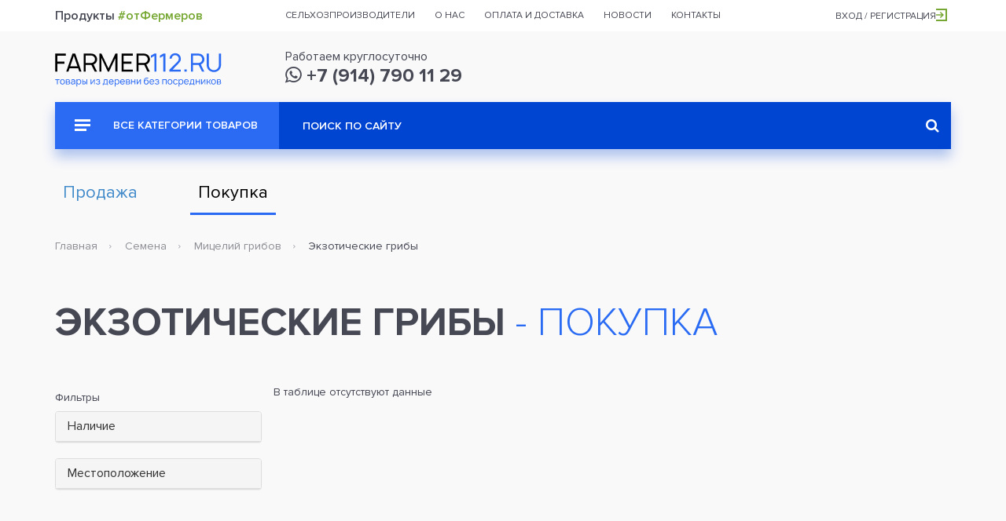

--- FILE ---
content_type: text/html;charset=UTF-8
request_url: https://farmer112.ru/shop/buy/category/ekzoticheskiye_griby
body_size: 27645
content:




<!DOCTYPE html>
<html lang="ru">
<head>
	<meta charset="UTF-8">
	<title>Интернет-магазин</title>
	<meta name="viewport" content="width=device-width, initial-scale=1">
	<link rel="shortcut icon" href="/img/favicon.png" type="image/png">
	<link rel="stylesheet" href="/css/vendor/magnific-popup.css">
	<link rel="stylesheet" href="/css/vendor/bootstrap.min.css">
	<link rel="stylesheet" href="/css/vendor/select2.min.css">
	<link rel="stylesheet" href="/css/vendor/select2.fix.css">
	<link rel="stylesheet" href="/css/landing/remodal.css">
	<link rel="stylesheet" href="/css/landing/remodal-default-theme.css">
	<link rel="stylesheet" href="/css/landing/register_modal.css?0.0.120" type="text/css">
	<link rel="stylesheet" href="/css/shop/style.css?0.0.120" type="text/css">
    <link rel="stylesheet" href="/css/shop/new.css?0.0.120" type="text/css">
    <link rel="stylesheet" href="/css/shop/custom.css?0.0.120" type="text/css">
	<link rel="stylesheet" href="/css/landing/custom-datatable-paginate.css?0.0.120">
	<link rel="stylesheet" href="/css/categorized-checkboxes.css?0.0.120">
	
	
	<!-- Yandex.RTB -->
	<link rel="stylesheet" href="/css/landing/ya-rtb.css">
	<script>window.yaContextCb=window.yaContextCb||[]</script>
	<script src="https://yandex.ru/ads/system/context.js" async></script>
</head>
<body class="display-buy">

    <header id="header_top">
        <div class="container">
            <div class="row">
                <div class="col-lg-3 visible-lg" id="header_top_headline">Продукты <span>#отФермеров</span></div>
                <nav class="col-lg-7 col-sm-9">
                    <ul>
                        <li><a href="#">Сельхозпроизводители</a></li>
                        <li><a href="#">О нас</a></li>
                        <li><a href="#">Оплата и доставка</a></li>
                        <li><a href="#">Новости<span class="header_top_counter"></span></a></li>
                        <li><a href="#">Контакты</a></li>
                    </ul>
                </nav>
                <div class="col-lg-2 col-sm-3" id="header_top_location">
                	
                	
                		<a class="register_link" href="#">Вход / Регистрация<i class="icon icon-login_arrow"></i></a>
                	
                </div>
            </div>
        </div>
    </header>


    <header class="front_page" id="header_main">
        <div class="container">
            <div class="row">
                <div class="col-md-3" id="header_main_logo">
                    <a href="/"><img src="/img/shop/logo.svg" alt="Farmer112"></a>
                </div>
                <div class="col-md-6 col-sm-8 header_main_col_wrp" id="header_main_contacts">
                    <div>
                        Работаем круглосуточно<br><a href="tel:+79147901129"><i class="fa fa-whatsapp"></i>&nbsp;+7 (914) 790 11 29</a>
                    </div>
                </div>
            </div>
        </div>
    </header>


    <section class="container">
        <div id="top_menu">
            <div class="container-fluid">
                <div class="row">
                    <div class="col-lg-9 col-lg-push-3 col-md-8 col-md-push-4">
                        <form action="/shop/buy/search">
                            <input type="text" name="keywords" placeholder="Поиск по сайту">
                            <button type="submit"><i class="fa fa-search" aria-hidden="true"></i></button>
                        </form>
                    </div>                    
                    <div class="col-lg-3 col-lg-pull-9 col-md-4 col-md-pull-8 hidden-sm">
                        <a href="#" id="top_menu_btn"><i class="icon icon-menu_more"></i> Все категории товаров</a>
                        <div id="top_menu_dd">
                            <ul>
                            	
	                                <li><a href="/shop/buy/category/dlya_zhivotnykh"><span>Для животных</span></a>
	                                	
		                                    <div class="top_menu_dd_sub">
		                                        <div>
		                                        	
		                                        	
		                                        	
			                                        <div>
		                                        		
			                                                <ul>
			                                                    <li><a href="/shop/buy/category/dlya_gryzunov" class="h">Для грызунов</a></li>
			                                                    
			                                                </ul>
			                                                
		                                            	
			                                                <ul>
			                                                    <li><a href="/shop/buy/category/dlya_koshek" class="h">Для кошек</a></li>
			                                                    
			                                                </ul>
			                                                
		                                        				
		                                        				</div><div>
			                                                
		                                            	
			                                                <ul>
			                                                    <li><a href="/shop/buy/category/dlya_ptits" class="h">Для птиц</a></li>
			                                                    
			                                                </ul>
			                                                
		                                            	
			                                                <ul>
			                                                    <li><a href="/shop/buy/category/dlya_ryb_i_reptiliy" class="h">Для рыб и рептилий</a></li>
			                                                    
			                                                </ul>
			                                                
		                                        				
		                                        				</div><div>
			                                                
		                                            	
			                                                <ul>
			                                                    <li><a href="/shop/buy/category/dlya_sobak" class="h">Для собак</a></li>
			                                                    
			                                                </ul>
			                                                
		                                            	                              
			                                        </div>
		                                        </div>
		                                    </div>
	                                    
	                                </li>
                                
	                                <li><a href="/shop/buy/category/zhivotnyye"><span>Животные</span></a>
	                                	
		                                    <div class="top_menu_dd_sub">
		                                        <div>
		                                        	
		                                        	
		                                        	
			                                        <div>
		                                        		
			                                                <ul>
			                                                    <li><a href="/shop/buy/category/bykiproizvoditeli_plemennyye" class="h">Быки-производители племенные</a></li>
			                                                    
			                                                </ul>
			                                                
		                                            	
			                                                <ul>
			                                                    <li><a href="/shop/buy/category/bychki_i_telochki_" class="h">Бычки и телочки </a></li>
			                                                    
			                                                </ul>
			                                                
		                                            	
			                                                <ul>
			                                                    <li><a href="/shop/buy/category/gusi" class="h">Гуси</a></li>
			                                                    
			                                                </ul>
			                                                
		                                            	
			                                                <ul>
			                                                    <li><a href="/shop/buy/category/gusyata" class="h">Гусята</a></li>
			                                                    
			                                                </ul>
			                                                
		                                            	
			                                                <ul>
			                                                    <li><a href="/shop/buy/category/doynyye_korovy" class="h">Дойные коровы</a></li>
			                                                    
			                                                </ul>
			                                                
		                                            	
			                                                <ul>
			                                                    <li><a href="/shop/buy/category/indyuki" class="h">Индюки</a></li>
			                                                    
			                                                </ul>
			                                                
		                                        				
		                                        				</div><div>
			                                                
		                                            	
			                                                <ul>
			                                                    <li><a href="/shop/buy/category/kozlykozykozlyata" class="h">Козлы/козы/козлята</a></li>
			                                                    
			                                                </ul>
			                                                
		                                            	
			                                                <ul>
			                                                    <li><a href="/shop/buy/category/krolik1" class="h">Кролик</a></li>
			                                                    
			                                                </ul>
			                                                
		                                            	
			                                                <ul>
			                                                    <li><a href="/shop/buy/category/kury" class="h">Куры</a></li>
			                                                    
			                                                </ul>
			                                                
		                                            	
			                                                <ul>
			                                                    <li><a href="/shop/buy/category/molodnyak_krs_" class="h">молодняк КРС </a></li>
			                                                    
			                                                </ul>
			                                                
		                                            	
			                                                <ul>
			                                                    <li><a href="/shop/buy/category/neteli_glubokoy_stelnosti" class="h">Нетели глубокой стельности</a></li>
			                                                    
			                                                </ul>
			                                                
		                                        				
		                                        				</div><div>
			                                                
		                                            	
			                                                <ul>
			                                                    <li><a href="/shop/buy/category/petukhi" class="h">Петухи</a></li>
			                                                    
			                                                </ul>
			                                                
		                                            	
			                                                <ul>
			                                                    <li><a href="/shop/buy/category/utki" class="h">Утки</a></li>
			                                                    
			                                                </ul>
			                                                
		                                            	
			                                                <ul>
			                                                    <li><a href="/shop/buy/category/utyata" class="h">Утята</a></li>
			                                                    
			                                                </ul>
			                                                
		                                            	
			                                                <ul>
			                                                    <li><a href="/shop/buy/category/tsyplyata" class="h">Цыплята</a></li>
			                                                    
			                                                </ul>
			                                                
		                                            	
			                                                <ul>
			                                                    <li><a href="/shop/buy/category/yagnyata" class="h">Ягнята</a></li>
			                                                    
			                                                </ul>
			                                                
		                                            	                              
			                                        </div>
		                                        </div>
		                                    </div>
	                                    
	                                </li>
                                
	                                <li><a href="/shop/buy/category/korma"><span>Корма</span></a>
	                                	
		                                    <div class="top_menu_dd_sub">
		                                        <div>
		                                        	
		                                        	
		                                        	
			                                        <div>
		                                        		
			                                                <ul>
			                                                    <li><a href="/shop/buy/category/grubyye" class="h">грубые</a></li>
			                                                    
		                                        					
			                                                    		<li><a href="/shop/buy/category/molodyye_pobegi_i_vetki_derevyev">молодые побеги и ветки деревьев</a></li>
			                                                    	
			                                                    		<li><a href="/shop/buy/category/senazh">сенаж</a></li>
			                                                    	
			                                                    		<li><a href="/shop/buy/category/seno">сено</a></li>
			                                                    	
			                                                    		<li><a href="/shop/buy/category/soloma">солома</a></li>
			                                                    	
			                                                    
			                                                </ul>
			                                                
		                                            	
			                                                <ul>
			                                                    <li><a href="/shop/buy/category/zelenyye" class="h">зеленые</a></li>
			                                                    
		                                        					
			                                                    		<li><a href="/shop/buy/category/_otava"> отава</a></li>
			                                                    	
			                                                    		<li><a href="/shop/buy/category/bakhchevyye_i_dr">бахчевые и др</a></li>
			                                                    	
			                                                    		<li><a href="/shop/buy/category/botva">ботва</a></li>
			                                                    	
			                                                    		<li><a href="/shop/buy/category/zlakovyye_i_bobovyye_kultury">злаковые и бобовые культуры</a></li>
			                                                    	
			                                                    
			                                                </ul>
			                                                
		                                            	
			                                                <ul>
			                                                    <li><a href="/shop/buy/category/zernovyye1" class="h">Зерновые</a></li>
			                                                    
		                                        					
			                                                    		<li><a href="/shop/buy/category/kukuruza1">Кукуруза</a></li>
			                                                    	
			                                                    		<li><a href="/shop/buy/category/oves1">Овес</a></li>
			                                                    	
			                                                    		<li><a href="/shop/buy/category/pshenitsa1">Пшеница</a></li>
			                                                    	
			                                                    		<li><a href="/shop/buy/category/yachmen1">Ячмень</a></li>
			                                                    	
			                                                    
			                                                </ul>
			                                                
		                                        				
		                                        				</div><div>
			                                                
		                                            	
			                                                <ul>
			                                                    <li><a href="/shop/buy/category/kontsentrirovannyye" class="h">концентрированные</a></li>
			                                                    
		                                        					
			                                                    		<li><a href="/shop/buy/category/boby2">бобы</a></li>
			                                                    	
			                                                    		<li><a href="/shop/buy/category/gorokh3">горох</a></li>
			                                                    	
			                                                    		<li><a href="/shop/buy/category/lyupin1">люпин</a></li>
			                                                    	
			                                                    		<li><a href="/shop/buy/category/soya1">соя</a></li>
			                                                    	
			                                                    		<li><a href="/shop/buy/category/chechevitsa1">чечевица</a></li>
			                                                    	
			                                                    
			                                                </ul>
			                                                
		                                            	
			                                                <ul>
			                                                    <li><a href="/shop/buy/category/korma_zhivotnogo_proiskhozhdeniya" class="h">корма животного происхождения</a></li>
			                                                    
		                                        					
			                                                    		<li><a href="/shop/buy/category/kostyanaya_muka">костяная мука</a></li>
			                                                    	
			                                                    		<li><a href="/shop/buy/category/myasnaya_ili_rybnaya_muka">мясная или рыбная мука</a></li>
			                                                    	
			                                                    		<li><a href="/shop/buy/category/rybnyy_farsh">Рыбный фарш</a></li>
			                                                    	
			                                                    
			                                                </ul>
			                                                
		                                        				
		                                        				</div><div>
			                                                
		                                            	
			                                                <ul>
			                                                    <li><a href="/shop/buy/category/otkhody_pishchevoy_promyshlennosti" class="h">отходы пищевой промышленности</a></li>
			                                                    
		                                        					
			                                                    		<li><a href="/shop/buy/category/_zhmykh"> жмых</a></li>
			                                                    	
			                                                    		<li><a href="/shop/buy/category/barda">барда</a></li>
			                                                    	
			                                                    		<li><a href="/shop/buy/category/drobina">дробина</a></li>
			                                                    	
			                                                    		<li><a href="/shop/buy/category/zhom">жом</a></li>
			                                                    	
			                                                    		<li><a href="/shop/buy/category/melassa">меласса</a></li>
			                                                    	
			                                                    		<li><a href="/shop/buy/category/shrot">шрот</a></li>
			                                                    	
			                                                    
			                                                </ul>
			                                                
		                                            	
			                                                <ul>
			                                                    <li><a href="/shop/buy/category/sochnyye" class="h">сочные</a></li>
			                                                    
		                                        					
			                                                    		<li><a href="/shop/buy/category/kombinirovannyy_silos">комбинированный силос</a></li>
			                                                    	
			                                                    		<li><a href="/shop/buy/category/korneklubneplody">корнеклубнеплоды</a></li>
			                                                    	
			                                                    		<li><a href="/shop/buy/category/silos">силос</a></li>
			                                                    	
			                                                    
			                                                </ul>
			                                                
		                                            	                              
			                                        </div>
		                                        </div>
		                                    </div>
	                                    
	                                </li>
                                
	                                <li><a href="/shop/buy/category/lekarstvennaya_produktsiya_rasteniya_i_syrye"><span>Лекарственная продукция, растения и сырье</span></a>
	                                	
		                                    <div class="top_menu_dd_sub">
		                                        <div>
		                                        	
		                                        	
		                                        	
			                                        <div>
		                                        		
			                                                <ul>
			                                                    <li><a href="/shop/buy/category/moreprodukty1" class="h">морепродукты</a></li>
			                                                    
		                                        					
			                                                    		<li><a href="/shop/buy/category/ikra_morskogo_yezha">Икра морского ежа</a></li>
			                                                    	
			                                                    		<li><a href="/shop/buy/category/morskaya_kapusta1">Морская капуста</a></li>
			                                                    	
			                                                    		<li><a href="/shop/buy/category/produkty_iz_vodorosley">Продукты из водорослей</a></li>
			                                                    	
			                                                    		<li><a href="/shop/buy/category/trepang1">Трепанг</a></li>
			                                                    	
			                                                    
			                                                </ul>
			                                                
		                                        				
		                                        				</div><div>
			                                                
		                                            	
			                                                <ul>
			                                                    <li><a href="/shop/buy/category/rasteniya" class="h">Растения</a></li>
			                                                    
		                                        					
			                                                    		<li><a href="/shop/buy/category/zhenshen">Женьшень</a></li>
			                                                    	
			                                                    
			                                                </ul>
			                                                
		                                            	                              
			                                        </div>
		                                        </div>
		                                    </div>
	                                    
	                                </li>
                                
	                                <li><a href="/shop/buy/category/produkty_pitaniya"><span>Продукты питания</span></a>
	                                	
		                                    <div class="top_menu_dd_sub">
		                                        <div>
		                                        	
		                                        	
		                                        	
			                                        <div>
		                                        		
			                                                <ul>
			                                                    <li><a href="/shop/buy/category/bakaleya" class="h">Бакалея</a></li>
			                                                    
		                                        					
			                                                    		<li><a href="/shop/buy/category/kofe">Кофе</a></li>
			                                                    	
			                                                    		<li><a href="/shop/buy/category/krupy">Крупы</a></li>
			                                                    	
			                                                    		<li><a href="/shop/buy/category/makaronnyye_izdeliya">Макаронные изделия</a></li>
			                                                    	
			                                                    		<li><a href="/shop/buy/category/muka">Мука</a></li>
			                                                    	
			                                                    		<li><a href="/shop/buy/category/sousy1">Соусы</a></li>
			                                                    	
			                                                    		<li><a href="/shop/buy/category/sukhofrukty">Сухофрукты</a></li>
			                                                    	
			                                                    		<li><a href="/shop/buy/category/khlopya">Хлопья</a></li>
			                                                    	
			                                                    		<li><a href="/shop/buy/category/chipsy">Чипсы</a></li>
			                                                    	
			                                                    		<li><a href="/shop/buy/category/prochiye5">Прочие</a></li>
			                                                    	
			                                                    
			                                                </ul>
			                                                
		                                            	
			                                                <ul>
			                                                    <li><a href="/shop/buy/category/bobovyye" class="h">Бобовые</a></li>
			                                                    
		                                        					
			                                                    		<li><a href="/shop/buy/category/arakhis">Арахис</a></li>
			                                                    	
			                                                    		<li><a href="/shop/buy/category/vika">Вика</a></li>
			                                                    	
			                                                    		<li><a href="/shop/buy/category/gorokh2">Горох</a></li>
			                                                    	
			                                                    		<li><a href="/shop/buy/category/klever_lugovoy">Клевер луговой</a></li>
			                                                    	
			                                                    		<li><a href="/shop/buy/category/kormovyye_boby">Кормовые бобы</a></li>
			                                                    	
			                                                    		<li><a href="/shop/buy/category/lyupin">Люпин</a></li>
			                                                    	
			                                                    		<li><a href="/shop/buy/category/nut">Нут</a></li>
			                                                    	
			                                                    		<li><a href="/shop/buy/category/soya">Соя</a></li>
			                                                    	
			                                                    		<li><a href="/shop/buy/category/fasol2">Фасоль</a></li>
			                                                    	
			                                                    		<li><a href="/shop/buy/category/chechevitsa">Чечевица</a></li>
			                                                    	
			                                                    		<li><a href="/shop/buy/category/espartset">Эспарцет</a></li>
			                                                    	
			                                                    
			                                                </ul>
			                                                
		                                            	
			                                                <ul>
			                                                    <li><a href="/shop/buy/category/detskoye_pitaniye" class="h">Детское питание</a></li>
			                                                    
		                                        					
			                                                    		<li><a href="/shop/buy/category/kashi">Каши</a></li>
			                                                    	
			                                                    		<li><a href="/shop/buy/category/molochnyye_smesi">Молочные смеси</a></li>
			                                                    	
			                                                    		<li><a href="/shop/buy/category/myasnoye_pyure">Мясное пюре</a></li>
			                                                    	
			                                                    		<li><a href="/shop/buy/category/napitki1">Напитки</a></li>
			                                                    	
			                                                    		<li><a href="/shop/buy/category/ovoshchnoye_pyure">овощное пюре</a></li>
			                                                    	
			                                                    		<li><a href="/shop/buy/category/pechenye">Печенье</a></li>
			                                                    	
			                                                    		<li><a href="/shop/buy/category/fruktovoye_pyure">Фруктовое пюре</a></li>
			                                                    	
			                                                    		<li><a href="/shop/buy/category/prochiye4">Прочие</a></li>
			                                                    	
			                                                    
			                                                </ul>
			                                                
		                                            	
			                                                <ul>
			                                                    <li><a href="/shop/buy/category/dikorosy" class="h">Дикоросы</a></li>
			                                                    
		                                        					
			                                                    		<li><a href="/shop/buy/category/griby">Грибы</a></li>
			                                                    	
			                                                    		<li><a href="/shop/buy/category/orekhi">Орехи</a></li>
			                                                    	
			                                                    		<li><a href="/shop/buy/category/rasteniya1">Растения</a></li>
			                                                    	
			                                                    		<li><a href="/shop/buy/category/yagody">Ягоды</a></li>
			                                                    	
			                                                    		<li><a href="/shop/buy/category/drugoye8">Другое</a></li>
			                                                    	
			                                                    
			                                                </ul>
			                                                
		                                            	
			                                                <ul>
			                                                    <li><a href="/shop/buy/category/dich" class="h">Дичь</a></li>
			                                                    
		                                        					
			                                                    		<li><a href="/shop/buy/category/myaso1">Мясо</a></li>
			                                                    	
			                                                    		<li><a href="/shop/buy/category/ptitsa2">Птица</a></li>
			                                                    	
			                                                    		<li><a href="/shop/buy/category/ryba1">Рыба</a></li>
			                                                    	
			                                                    		<li><a href="/shop/buy/category/drugoye7">Другое</a></li>
			                                                    	
			                                                    
			                                                </ul>
			                                                
		                                            	
			                                                <ul>
			                                                    <li><a href="/shop/buy/category/zamorozhennyye_blyuda_i_polufabrikaty" class="h">Замороженные блюда и полуфабрикаты</a></li>
			                                                    
		                                        					
			                                                    		<li><a href="/shop/buy/category/vareniki">Вареники</a></li>
			                                                    	
			                                                    		<li><a href="/shop/buy/category/kotlety">Котлеты</a></li>
			                                                    	
			                                                    		<li><a href="/shop/buy/category/manty">Манты</a></li>
			                                                    	
			                                                    		<li><a href="/shop/buy/category/myasnyye_izdeliya">Мясные изделия</a></li>
			                                                    	
			                                                    		<li><a href="/shop/buy/category/ovoshchnyye_izdeliya">Овощные изделия</a></li>
			                                                    	
			                                                    		<li><a href="/shop/buy/category/pelmeni">Пельмени</a></li>
			                                                    	
			                                                    		<li><a href="/shop/buy/category/pozy">Позы</a></li>
			                                                    	
			                                                    		<li><a href="/shop/buy/category/rybnyye_izdeliya">Рыбные изделия</a></li>
			                                                    	
			                                                    		<li><a href="/shop/buy/category/tifteli">Тифтели</a></li>
			                                                    	
			                                                    		<li><a href="/shop/buy/category/farsh">Фарш</a></li>
			                                                    	
			                                                    		<li><a href="/shop/buy/category/drugoye2">Другое</a></li>
			                                                    	
			                                                    
			                                                </ul>
			                                                
		                                            	
			                                                <ul>
			                                                    <li><a href="/shop/buy/category/zernovyye" class="h">Зерновые</a></li>
			                                                    
		                                        					
			                                                    		<li><a href="/shop/buy/category/grechikha1">Гречиха</a></li>
			                                                    	
			                                                    		<li><a href="/shop/buy/category/kinoa">Киноа</a></li>
			                                                    	
			                                                    		<li><a href="/shop/buy/category/kukuruza2">Кукуруза</a></li>
			                                                    	
			                                                    		<li><a href="/shop/buy/category/kunzhut">Кунжут</a></li>
			                                                    	
			                                                    		<li><a href="/shop/buy/category/lebeda">Лебеда</a></li>
			                                                    	
			                                                    		<li><a href="/shop/buy/category/oves">Овес</a></li>
			                                                    	
			                                                    		<li><a href="/shop/buy/category/podsolnechnik">Подсолнечник</a></li>
			                                                    	
			                                                    		<li><a href="/shop/buy/category/proso">Просо</a></li>
			                                                    	
			                                                    		<li><a href="/shop/buy/category/pshenitsa">Пшеница</a></li>
			                                                    	
			                                                    		<li><a href="/shop/buy/category/raps">Рапс</a></li>
			                                                    	
			                                                    		<li><a href="/shop/buy/category/ris">Рис</a></li>
			                                                    	
			                                                    		<li><a href="/shop/buy/category/rozh">Рожь</a></li>
			                                                    	
			                                                    		<li><a href="/shop/buy/category/sorgo">Сорго</a></li>
			                                                    	
			                                                    		<li><a href="/shop/buy/category/tritikale">Тритикале</a></li>
			                                                    	
			                                                    		<li><a href="/shop/buy/category/yachmen">Ячмень</a></li>
			                                                    	
			                                                    
			                                                </ul>
			                                                
		                                            	
			                                                <ul>
			                                                    <li><a href="/shop/buy/category/konditerskiye_izdeliya" class="h">Кондитерские изделия</a></li>
			                                                    
		                                        					
			                                                    		<li><a href="/shop/buy/category/vostochnyye_sladosti">Восточные сладости</a></li>
			                                                    	
			                                                    		<li><a href="/shop/buy/category/zhevatelnaya_rezinka">Жевательная резинка</a></li>
			                                                    	
			                                                    		<li><a href="/shop/buy/category/zefir_pastila">Зефир, пастила</a></li>
			                                                    	
			                                                    		<li><a href="/shop/buy/category/keksy_i_rulety">Кексы и рулеты</a></li>
			                                                    	
			                                                    		<li><a href="/shop/buy/category/konfety_karamel_ledentsy">Конфеты, карамель, леденцы</a></li>
			                                                    	
			                                                    		<li><a href="/shop/buy/category/marmelad">Мармелад</a></li>
			                                                    	
			                                                    		<li><a href="/shop/buy/category/pechenye_kreker">Печенье, крекер</a></li>
			                                                    	
			                                                    		<li><a href="/shop/buy/category/pryaniki_vafli">Пряники, вафли</a></li>
			                                                    	
			                                                    		<li><a href="/shop/buy/category/sezonnyye_konditerskiye_izdeliya_k_prazdnikam">Сезонные кондитерские изделия к праздникам</a></li>
			                                                    	
			                                                    		<li><a href="/shop/buy/category/sukhari_baranki_sushki">Сухари, баранки, сушки</a></li>
			                                                    	
			                                                    		<li><a href="/shop/buy/category/torty_pirozhnyye_biskvity_korzhi">Торты, пирожные, бисквиты, коржи</a></li>
			                                                    	
			                                                    		<li><a href="/shop/buy/category/frukty_i_orekhi_v_glazuri_drazhe">Фрукты и орехи в глазури, драже</a></li>
			                                                    	
			                                                    		<li><a href="/shop/buy/category/shokolad_i_shokoladnyye_izdeliya">Шоколад и шоколадные изделия</a></li>
			                                                    	
			                                                    		<li><a href="/shop/buy/category/drugiye">Другие</a></li>
			                                                    	
			                                                    
			                                                </ul>
			                                                
		                                        				
		                                        				</div><div>
			                                                
		                                            	
			                                                <ul>
			                                                    <li><a href="/shop/buy/category/konservatsiya" class="h">Консервация</a></li>
			                                                    
		                                        					
			                                                    		<li><a href="/shop/buy/category/varenye">Варенье</a></li>
			                                                    	
			                                                    		<li><a href="/shop/buy/category/griby_konservatsiya">Грибы консервация</a></li>
			                                                    	
			                                                    		<li><a href="/shop/buy/category/dikorosy_konservatsiya">Дикоросы консервация</a></li>
			                                                    	
			                                                    		<li><a href="/shop/buy/category/myaso_konservatsiya">Мясо консервация</a></li>
			                                                    	
			                                                    		<li><a href="/shop/buy/category/ovoshchi_konservatsiya">Овощи консервация</a></li>
			                                                    	
			                                                    		<li><a href="/shop/buy/category/ptitsa_konservatsiya">Птица консервация</a></li>
			                                                    	
			                                                    		<li><a href="/shop/buy/category/ryba_konservatsiya">Рыба консервация</a></li>
			                                                    	
			                                                    		<li><a href="/shop/buy/category/frukty_konservatsiya">Фрукты консервация</a></li>
			                                                    	
			                                                    		<li><a href="/shop/buy/category/drugoye_konservatsiya">Другое консервация</a></li>
			                                                    	
			                                                    
			                                                </ul>
			                                                
		                                            	
			                                                <ul>
			                                                    <li><a href="/shop/buy/category/med__produkty_pchelovodstva" class="h">Мед / продукты пчеловодства</a></li>
			                                                    
		                                        					
			                                                    		<li><a href="/shop/buy/category/med_araliya">Мед аралия</a></li>
			                                                    	
			                                                    		<li><a href="/shop/buy/category/med_barkhat">Мед бархат</a></li>
			                                                    	
			                                                    		<li><a href="/shop/buy/category/med_grechikha">Мед гречиха</a></li>
			                                                    	
			                                                    		<li><a href="/shop/buy/category/med_dyagel">Мед дягель</a></li>
			                                                    	
			                                                    		<li><a href="/shop/buy/category/med_labaznik_tavolga">Мед лабазник (таволга)</a></li>
			                                                    	
			                                                    		<li><a href="/shop/buy/category/med_lipa">Мед липа</a></li>
			                                                    	
			                                                    		<li><a href="/shop/buy/category/med_malina">Мед малина</a></li>
			                                                    	
			                                                    		<li><a href="/shop/buy/category/med_oduvanchik">Мед одуванчик</a></li>
			                                                    	
			                                                    		<li><a href="/shop/buy/category/med_raznotsvet">Мед разноцвет</a></li>
			                                                    	
			                                                    		<li><a href="/shop/buy/category/med_serpukha">Мед серпуха</a></li>
			                                                    	
			                                                    		<li><a href="/shop/buy/category/med_tayezhnyy">Мед таежный</a></li>
			                                                    	
			                                                    		<li><a href="/shop/buy/category/nastoyka_lichinki_voskovoy_moli">Настойка личинки восковой моли</a></li>
			                                                    	
			                                                    		<li><a href="/shop/buy/category/nastoyka_pchelinogo_podmora">Настойка пчелиного подмора</a></li>
			                                                    	
			                                                    		<li><a href="/shop/buy/category/propolis">Прополис</a></li>
			                                                    	
			                                                    		<li><a href="/shop/buy/category/pchelinyy_vosk">Пчелиный воск</a></li>
			                                                    	
			                                                    		<li><a href="/shop/buy/category/pchelinyy_podmor_">Пчелиный подмор </a></li>
			                                                    	
			                                                    		<li><a href="/shop/buy/category/pyltsa">Пыльца</a></li>
			                                                    	
			                                                    		<li><a href="/shop/buy/category/drugoye6">Другое</a></li>
			                                                    	
			                                                    
			                                                </ul>
			                                                
		                                            	
			                                                <ul>
			                                                    <li><a href="/shop/buy/category/molochnyye_produkty" class="h">Молочные продукты</a></li>
			                                                    
		                                        					
			                                                    		<li><a href="/shop/buy/category/bioyogurt">Биойогурт</a></li>
			                                                    	
			                                                    		<li><a href="/shop/buy/category/biokefir">Биокефир</a></li>
			                                                    	
			                                                    		<li><a href="/shop/buy/category/brynza">Брынза</a></li>
			                                                    	
			                                                    		<li><a href="/shop/buy/category/varenets">Варенец</a></li>
			                                                    	
			                                                    		<li><a href="/shop/buy/category/yogurt">Йогурт</a></li>
			                                                    	
			                                                    		<li><a href="/shop/buy/category/kefir">Кефир</a></li>
			                                                    	
			                                                    		<li><a href="/shop/buy/category/krem_tvorozhennyy">Крем твороженный</a></li>
			                                                    	
			                                                    		<li><a href="/shop/buy/category/maslo_slivochnoye">Масло сливочное</a></li>
			                                                    	
			                                                    		<li><a href="/shop/buy/category/moloko">Молоко</a></li>
			                                                    	
			                                                    		<li><a href="/shop/buy/category/moloko_sgushchennoye">Молоко сгущенное</a></li>
			                                                    	
			                                                    		<li><a href="/shop/buy/category/moloko_toplenoye">Молоко топленое</a></li>
			                                                    	
			                                                    		<li><a href="/shop/buy/category/moloko_tselnoye">Молоко цельное</a></li>
			                                                    	
			                                                    		<li><a href="/shop/buy/category/morozhennoye">Мороженное</a></li>
			                                                    	
			                                                    		<li><a href="/shop/buy/category/prostokvasha">Простокваша</a></li>
			                                                    	
			                                                    		<li><a href="/shop/buy/category/ryazhenka">Ряженка</a></li>
			                                                    	
			                                                    		<li><a href="/shop/buy/category/slivki">Сливки</a></li>
			                                                    	
			                                                    		<li><a href="/shop/buy/category/smetana">Сметана</a></li>
			                                                    	
			                                                    		<li><a href="/shop/buy/category/smetannyy_desert">Сметанный десерт</a></li>
			                                                    	
			                                                    		<li><a href="/shop/buy/category/syvorotka">Сыворотка</a></li>
			                                                    	
			                                                    		<li><a href="/shop/buy/category/syr">Сыр</a></li>
			                                                    	
			                                                    		<li><a href="/shop/buy/category/syr_plavlenyy">Сыр плавленый</a></li>
			                                                    	
			                                                    		<li><a href="/shop/buy/category/tvorog">Творог</a></li>
			                                                    	
			                                                    		<li><a href="/shop/buy/category/tvorozhnaya_massa">Творожная масса</a></li>
			                                                    	
			                                                    		<li><a href="/shop/buy/category/prochiye">Прочие</a></li>
			                                                    	
			                                                    
			                                                </ul>
			                                                
		                                            	
			                                                <ul>
			                                                    <li><a href="/shop/buy/category/moreprodukty" class="h">Морепродукты</a></li>
			                                                    
		                                        					
			                                                    		<li><a href="/shop/buy/category/grebeshok">Гребешок</a></li>
			                                                    	
			                                                    		<li><a href="/shop/buy/category/krab">Краб</a></li>
			                                                    	
			                                                    		<li><a href="/shop/buy/category/krevetka">Креветка</a></li>
			                                                    	
			                                                    		<li><a href="/shop/buy/category/medvedka">Медведка</a></li>
			                                                    	
			                                                    		<li><a href="/shop/buy/category/midii">Мидии</a></li>
			                                                    	
			                                                    		<li><a href="/shop/buy/category/morskaya_kapusta">Морская капуста</a></li>
			                                                    	
			                                                    		<li><a href="/shop/buy/category/spizula">Спизула</a></li>
			                                                    	
			                                                    		<li><a href="/shop/buy/category/trepang">Трепанг</a></li>
			                                                    	
			                                                    		<li><a href="/shop/buy/category/drugoye3">Другое</a></li>
			                                                    	
			                                                    
			                                                </ul>
			                                                
		                                            	
			                                                <ul>
			                                                    <li><a href="/shop/buy/category/myaso" class="h">Мясо</a></li>
			                                                    
		                                        					
			                                                    		<li><a href="/shop/buy/category/baranina">Баранина</a></li>
			                                                    	
			                                                    		<li><a href="/shop/buy/category/govyadina">Говядина</a></li>
			                                                    	
			                                                    		<li><a href="/shop/buy/category/zalivnyye_i_kholodtsy">Заливные и холодцы</a></li>
			                                                    	
			                                                    		<li><a href="/shop/buy/category/kozlyatina">Козлятина</a></li>
			                                                    	
			                                                    		<li><a href="/shop/buy/category/kolbasy_sosiski_rulety">Колбасы, сосиски, рулеты</a></li>
			                                                    	
			                                                    		<li><a href="/shop/buy/category/konina">Конина</a></li>
			                                                    	
			                                                    		<li><a href="/shop/buy/category/kopchenosti1">Копчености</a></li>
			                                                    	
			                                                    		<li><a href="/shop/buy/category/krolik">Кролик</a></li>
			                                                    	
			                                                    		<li><a href="/shop/buy/category/polufabrikaty">Полуфабрикаты</a></li>
			                                                    	
			                                                    		<li><a href="/shop/buy/category/svinina">Свинина</a></li>
			                                                    	
			                                                    		<li><a href="/shop/buy/category/telyatina">Телятина</a></li>
			                                                    	
			                                                    		<li><a href="/shop/buy/category/shashlyk">Шашлык</a></li>
			                                                    	
			                                                    		<li><a href="/shop/buy/category/drugoye">Другое</a></li>
			                                                    	
			                                                    
			                                                </ul>
			                                                
		                                            	
			                                                <ul>
			                                                    <li><a href="/shop/buy/category/napitki" class="h">Напитки</a></li>
			                                                    
		                                        					
			                                                    		<li><a href="/shop/buy/category/morsy">Морсы</a></li>
			                                                    	
			                                                    		<li><a href="/shop/buy/category/soki">Соки</a></li>
			                                                    	
			                                                    		<li><a href="/shop/buy/category/prochiye2">Прочие</a></li>
			                                                    	
			                                                    
			                                                </ul>
			                                                
		                                            	
			                                                <ul>
			                                                    <li><a href="/shop/buy/category/ovoshchi" class="h">Овощи</a></li>
			                                                    
		                                        					
			                                                    		<li><a href="/shop/buy/category/baklazhany">Баклажаны</a></li>
			                                                    	
			                                                    		<li><a href="/shop/buy/category/zelen">Зелень</a></li>
			                                                    	
			                                                    		<li><a href="/shop/buy/category/kabachki">Кабачки</a></li>
			                                                    	
			                                                    		<li><a href="/shop/buy/category/kapusta">Капуста</a></li>
			                                                    	
			                                                    		<li><a href="/shop/buy/category/kartofel">Картофель</a></li>
			                                                    	
			                                                    		<li><a href="/shop/buy/category/luk">Лук</a></li>
			                                                    	
			                                                    		<li><a href="/shop/buy/category/morkov">Морковь</a></li>
			                                                    	
			                                                    		<li><a href="/shop/buy/category/ogurtsy">Огурцы</a></li>
			                                                    	
			                                                    		<li><a href="/shop/buy/category/perets_gorkiy">Перец Горький</a></li>
			                                                    	
			                                                    		<li><a href="/shop/buy/category/perets_sladkiy2">Перец сладкий</a></li>
			                                                    	
			                                                    		<li><a href="/shop/buy/category/pomidory">Помидоры</a></li>
			                                                    	
			                                                    		<li><a href="/shop/buy/category/svekla">Свекла</a></li>
			                                                    	
			                                                    		<li><a href="/shop/buy/category/tykvy">Тыквы</a></li>
			                                                    	
			                                                    		<li><a href="/shop/buy/category/chesnok">Чеснок</a></li>
			                                                    	
			                                                    		<li><a href="/shop/buy/category/drugoye4">Другое</a></li>
			                                                    	
			                                                    
			                                                </ul>
			                                                
		                                            	
			                                                <ul>
			                                                    <li><a href="/shop/buy/category/prigotovlennyye_blyuda" class="h">Приготовленные блюда</a></li>
			                                                    
		                                        					
			                                                    		<li><a href="/shop/buy/category/garnir">Гарнир</a></li>
			                                                    	
			                                                    		<li><a href="/shop/buy/category/goryachiye">Горячие</a></li>
			                                                    	
			                                                    		<li><a href="/shop/buy/category/deserty">Десерты</a></li>
			                                                    	
			                                                    		<li><a href="/shop/buy/category/zauski">Зауски</a></li>
			                                                    	
			                                                    		<li><a href="/shop/buy/category/lapsha">Лапша</a></li>
			                                                    	
			                                                    		<li><a href="/shop/buy/category/nabory">Наборы</a></li>
			                                                    	
			                                                    		<li><a href="/shop/buy/category/ris1">Рис</a></li>
			                                                    	
			                                                    		<li><a href="/shop/buy/category/salaty2">Салаты</a></li>
			                                                    	
			                                                    		<li><a href="/shop/buy/category/sousy">Соусы</a></li>
			                                                    	
			                                                    		<li><a href="/shop/buy/category/supy">Супы</a></li>
			                                                    	
			                                                    
			                                                </ul>
			                                                
		                                        				
		                                        				</div><div>
			                                                
		                                            	
			                                                <ul>
			                                                    <li><a href="/shop/buy/category/ptitsa" class="h">Птица</a></li>
			                                                    
		                                        					
			                                                    		<li><a href="/shop/buy/category/gus">Гусь</a></li>
			                                                    	
			                                                    		<li><a href="/shop/buy/category/zalivnyye_i_kholodtsy1">Заливные и холодцы</a></li>
			                                                    	
			                                                    		<li><a href="/shop/buy/category/indeyka">Индейка</a></li>
			                                                    	
			                                                    		<li><a href="/shop/buy/category/kolbasy_kupaty">Колбасы, купаты</a></li>
			                                                    	
			                                                    		<li><a href="/shop/buy/category/kopchenosti">Копчености</a></li>
			                                                    	
			                                                    		<li><a href="/shop/buy/category/kuritsa">Курица</a></li>
			                                                    	
			                                                    		<li><a href="/shop/buy/category/perepelka">Перепелка</a></li>
			                                                    	
			                                                    		<li><a href="/shop/buy/category/polufabrikaty1">Полуфабрикаты</a></li>
			                                                    	
			                                                    		<li><a href="/shop/buy/category/subprodukty">Субпродукты</a></li>
			                                                    	
			                                                    		<li><a href="/shop/buy/category/utka">Утка</a></li>
			                                                    	
			                                                    		<li><a href="/shop/buy/category/shashlyk1">Шашлык</a></li>
			                                                    	
			                                                    		<li><a href="/shop/buy/category/drugoye1">Другое</a></li>
			                                                    	
			                                                    
			                                                </ul>
			                                                
		                                            	
			                                                <ul>
			                                                    <li><a href="/shop/buy/category/ryba" class="h">Рыба</a></li>
			                                                    
		                                        					
			                                                    		<li><a href="/shop/buy/category/morskaya_ryba">Морская рыба</a></li>
			                                                    	
			                                                    		<li><a href="/shop/buy/category/polufabrikaty2">Полуфабрикаты</a></li>
			                                                    	
			                                                    		<li><a href="/shop/buy/category/presnovodnaya_ryba">Пресноводная рыба</a></li>
			                                                    	
			                                                    		<li><a href="/shop/buy/category/prochaya_ryba">Прочая рыба</a></li>
			                                                    	
			                                                    
			                                                </ul>
			                                                
		                                            	
			                                                <ul>
			                                                    <li><a href="/shop/buy/category/spetsii" class="h">Специи</a></li>
			                                                    
		                                        					
			                                                    		<li><a href="/shop/buy/category/imbir">Имбирь</a></li>
			                                                    	
			                                                    		<li><a href="/shop/buy/category/koritsa">Корица</a></li>
			                                                    	
			                                                    		<li><a href="/shop/buy/category/len_semya">Лен семя</a></li>
			                                                    	
			                                                    		<li><a href="/shop/buy/category/orekh_muskatnyy">Орех мускатный</a></li>
			                                                    	
			                                                    		<li><a href="/shop/buy/category/smes_spetsiy">Смесь специй</a></li>
			                                                    	
			                                                    		<li><a href="/shop/buy/category/tomaty">Томаты</a></li>
			                                                    	
			                                                    		<li><a href="/shop/buy/category/prochiye3">Прочие</a></li>
			                                                    	
			                                                    
			                                                </ul>
			                                                
		                                            	
			                                                <ul>
			                                                    <li><a href="/shop/buy/category/frukty" class="h">Фрукты</a></li>
			                                                    
		                                        					
			                                                    		<li><a href="/shop/buy/category/abrikosy">Абрикосы</a></li>
			                                                    	
			                                                    		<li><a href="/shop/buy/category/avokado">Авокадо</a></li>
			                                                    	
			                                                    		<li><a href="/shop/buy/category/ananas">Ананас</a></li>
			                                                    	
			                                                    		<li><a href="/shop/buy/category/apelsiny">Апельсины</a></li>
			                                                    	
			                                                    		<li><a href="/shop/buy/category/banany">Бананы</a></li>
			                                                    	
			                                                    		<li><a href="/shop/buy/category/vishnya">Вишня</a></li>
			                                                    	
			                                                    		<li><a href="/shop/buy/category/grushi">Груши</a></li>
			                                                    	
			                                                    		<li><a href="/shop/buy/category/durian">Дуриан</a></li>
			                                                    	
			                                                    		<li><a href="/shop/buy/category/kivi">Киви</a></li>
			                                                    	
			                                                    		<li><a href="/shop/buy/category/kokos">Кокос</a></li>
			                                                    	
			                                                    		<li><a href="/shop/buy/category/limony">Лимоны</a></li>
			                                                    	
			                                                    		<li><a href="/shop/buy/category/mango">Манго</a></li>
			                                                    	
			                                                    		<li><a href="/shop/buy/category/mandariny">Мандарины</a></li>
			                                                    	
			                                                    		<li><a href="/shop/buy/category/papayya">Папайя</a></li>
			                                                    	
			                                                    		<li><a href="/shop/buy/category/persiki">Персики</a></li>
			                                                    	
			                                                    		<li><a href="/shop/buy/category/slivy">Сливы</a></li>
			                                                    	
			                                                    		<li><a href="/shop/buy/category/khurma">Хурма</a></li>
			                                                    	
			                                                    		<li><a href="/shop/buy/category/yabloki">Яблоки</a></li>
			                                                    	
			                                                    		<li><a href="/shop/buy/category/drugoye5">Другое</a></li>
			                                                    	
			                                                    
			                                                </ul>
			                                                
		                                            	
			                                                <ul>
			                                                    <li><a href="/shop/buy/category/khlebobulochnaya_produktsiya" class="h">Хлебобулочная продукция</a></li>
			                                                    
		                                        					
			                                                    		<li><a href="/shop/buy/category/bubliki">Бублики</a></li>
			                                                    	
			                                                    		<li><a href="/shop/buy/category/bulochnyye_izdeliya">Булочные изделия</a></li>
			                                                    	
			                                                    		<li><a href="/shop/buy/category/sukhari">Сухари</a></li>
			                                                    	
			                                                    		<li><a href="/shop/buy/category/sushki">Сушки</a></li>
			                                                    	
			                                                    		<li><a href="/shop/buy/category/khleb">Хлеб</a></li>
			                                                    	
			                                                    		<li><a href="/shop/buy/category/drugoye9">Другое</a></li>
			                                                    	
			                                                    
			                                                </ul>
			                                                
		                                            	
			                                                <ul>
			                                                    <li><a href="/shop/buy/category/yagoda" class="h">Ягода</a></li>
			                                                    
		                                        					
			                                                    		<li><a href="/shop/buy/category/arbuz">Арбуз</a></li>
			                                                    	
			                                                    		<li><a href="/shop/buy/category/barbaris">Барбарис</a></li>
			                                                    	
			                                                    		<li><a href="/shop/buy/category/brusnika">Брусника</a></li>
			                                                    	
			                                                    		<li><a href="/shop/buy/category/buzina">Бузина</a></li>
			                                                    	
			                                                    		<li><a href="/shop/buy/category/vinograd1">Виноград</a></li>
			                                                    	
			                                                    		<li><a href="/shop/buy/category/vishnya1">Вишня</a></li>
			                                                    	
			                                                    		<li><a href="/shop/buy/category/godzhi_yagody">Годжи ягоды</a></li>
			                                                    	
			                                                    		<li><a href="/shop/buy/category/golubika">Голубика</a></li>
			                                                    	
			                                                    		<li><a href="/shop/buy/category/dynya">Дыня</a></li>
			                                                    	
			                                                    		<li><a href="/shop/buy/category/yezhevika">Ежевика</a></li>
			                                                    	
			                                                    		<li><a href="/shop/buy/category/zhimolost1">Жимолость</a></li>
			                                                    	
			                                                    		<li><a href="/shop/buy/category/zemlyanika">Земляника</a></li>
			                                                    	
			                                                    		<li><a href="/shop/buy/category/irga">Ирга</a></li>
			                                                    	
			                                                    		<li><a href="/shop/buy/category/kalina">Калина</a></li>
			                                                    	
			                                                    		<li><a href="/shop/buy/category/kizil">Кизил</a></li>
			                                                    	
			                                                    		<li><a href="/shop/buy/category/klubnika1">Клубника</a></li>
			                                                    	
			                                                    		<li><a href="/shop/buy/category/klyukva">Клюква</a></li>
			                                                    	
			                                                    		<li><a href="/shop/buy/category/krasnaya_smorodina">Красная смородина</a></li>
			                                                    	
			                                                    		<li><a href="/shop/buy/category/kryzhovnik1">Крыжовник</a></li>
			                                                    	
			                                                    		<li><a href="/shop/buy/category/limonnik">Лимонник</a></li>
			                                                    	
			                                                    		<li><a href="/shop/buy/category/malina1">Малина</a></li>
			                                                    	
			                                                    		<li><a href="/shop/buy/category/moroshka">Морошка</a></li>
			                                                    	
			                                                    		<li><a href="/shop/buy/category/oblepikha">Облепиха</a></li>
			                                                    	
			                                                    		<li><a href="/shop/buy/category/olivki">Оливки</a></li>
			                                                    	
			                                                    		<li><a href="/shop/buy/category/ryabina">Рябина</a></li>
			                                                    	
			                                                    		<li><a href="/shop/buy/category/smorodina_belaya">Смородина белая</a></li>
			                                                    	
			                                                    		<li><a href="/shop/buy/category/smorodina_chernaya">Смородина черная</a></li>
			                                                    	
			                                                    		<li><a href="/shop/buy/category/tern">Терн</a></li>
			                                                    	
			                                                    		<li><a href="/shop/buy/category/feykhoa">Фейхоа</a></li>
			                                                    	
			                                                    		<li><a href="/shop/buy/category/fizalis">Физалис</a></li>
			                                                    	
			                                                    		<li><a href="/shop/buy/category/cheremukha">Черемуха</a></li>
			                                                    	
			                                                    		<li><a href="/shop/buy/category/chereshnya">Черешня</a></li>
			                                                    	
			                                                    		<li><a href="/shop/buy/category/chernika">Черника</a></li>
			                                                    	
			                                                    		<li><a href="/shop/buy/category/chernoplodnaya_ryabina">Черноплодная рябина</a></li>
			                                                    	
			                                                    		<li><a href="/shop/buy/category/shelkovitsa">Шелковица</a></li>
			                                                    	
			                                                    		<li><a href="/shop/buy/category/shipovnik">Шиповник</a></li>
			                                                    	
			                                                    
			                                                </ul>
			                                                
		                                            	
			                                                <ul>
			                                                    <li><a href="/shop/buy/category/yaytso" class="h">Яйцо</a></li>
			                                                    
		                                        					
			                                                    		<li><a href="/shop/buy/category/gusinoye_yaytso">Гусиное яйцо</a></li>
			                                                    	
			                                                    		<li><a href="/shop/buy/category/kurinoye_yaytso">Куриное яйцо</a></li>
			                                                    	
			                                                    		<li><a href="/shop/buy/category/perepelinoye_yaytso">Перепелиное яйцо</a></li>
			                                                    	
			                                                    		<li><a href="/shop/buy/category/strausinoye_yaytso">Страусиное яйцо</a></li>
			                                                    	
			                                                    		<li><a href="/shop/buy/category/utinoye_yaytso">Утиное яйцо</a></li>
			                                                    	
			                                                    		<li><a href="/shop/buy/category/yaytso_indeyki_">Яйцо индейки </a></li>
			                                                    	
			                                                    
			                                                </ul>
			                                                
		                                            	
			                                                <ul>
			                                                    <li><a href="/shop/buy/category/procheye" class="h">Прочее</a></li>
			                                                    
		                                        					
			                                                    		<li><a href="/shop/buy/category/prochiye_produkty">Прочие продукты</a></li>
			                                                    	
			                                                    
			                                                </ul>
			                                                
		                                            	                              
			                                        </div>
		                                        </div>
		                                    </div>
	                                    
	                                </li>
                                
	                                <li><a href="/shop/buy/category/rassada"><span>Рассада</span></a>
	                                	
		                                    <div class="top_menu_dd_sub">
		                                        <div>
		                                        	
		                                        	
		                                        	
			                                        <div>
		                                        		
			                                                <ul>
			                                                    <li><a href="/shop/buy/category/rassada_dekorativnykh_ovoshchey" class="h">Рассада декоративных овощей</a></li>
			                                                    
		                                        					
			                                                    		<li><a href="/shop/buy/category/dekorativnyye_ovoshchi_raznyye1">Декоративные овощи разные</a></li>
			                                                    	
			                                                    		<li><a href="/shop/buy/category/kapusty_dekorativnyye1">Капусты декоративные</a></li>
			                                                    	
			                                                    		<li><a href="/shop/buy/category/pertsy_dekorativnyye1">Перцы декоративные</a></li>
			                                                    	
			                                                    		<li><a href="/shop/buy/category/podsolnechniki_dekorativnyye1">Подсолнечники декоративные</a></li>
			                                                    	
			                                                    		<li><a href="/shop/buy/category/tykvy_dekorativnyye1">Тыквы декоративные</a></li>
			                                                    	
			                                                    		<li><a href="/shop/buy/category/fasol_dekorativnaya1">Фасоль декоративная</a></li>
			                                                    	
			                                                    
			                                                </ul>
			                                                
		                                            	
			                                                <ul>
			                                                    <li><a href="/shop/buy/category/rassada_zeleni_i_pryanostey" class="h">Рассада зелени и пряностей</a></li>
			                                                    
		                                        					
			                                                    		<li><a href="/shop/buy/category/baziliki1">Базилики</a></li>
			                                                    	
			                                                    		<li><a href="/shop/buy/category/gorchitsa1">Горчица</a></li>
			                                                    	
			                                                    		<li><a href="/shop/buy/category/kinza1">Кинза</a></li>
			                                                    	
			                                                    		<li><a href="/shop/buy/category/luk_na_zelen1">Лук на зелень</a></li>
			                                                    	
			                                                    		<li><a href="/shop/buy/category/mangold1">Мангольд</a></li>
			                                                    	
			                                                    		<li><a href="/shop/buy/category/mikrozelen1">Микрозелень</a></li>
			                                                    	
			                                                    		<li><a href="/shop/buy/category/petrushki1">Петрушки</a></li>
			                                                    	
			                                                    		<li><a href="/shop/buy/category/pryanosti1">Пряности</a></li>
			                                                    	
			                                                    		<li><a href="/shop/buy/category/rukkola1">Руккола</a></li>
			                                                    	
			                                                    		<li><a href="/shop/buy/category/salaty1">Салаты</a></li>
			                                                    	
			                                                    		<li><a href="/shop/buy/category/tabak_kuritelnyy1">Табак курительный</a></li>
			                                                    	
			                                                    		<li><a href="/shop/buy/category/ukrop1">Укроп</a></li>
			                                                    	
			                                                    		<li><a href="/shop/buy/category/shpinat1">Шпинат</a></li>
			                                                    	
			                                                    		<li><a href="/shop/buy/category/shchavel1">Щавель</a></li>
			                                                    	
			                                                    		<li><a href="/shop/buy/category/drugoye10">Другое</a></li>
			                                                    	
			                                                    
			                                                </ul>
			                                                
		                                            	
			                                                <ul>
			                                                    <li><a href="/shop/buy/category/rassada_komnatnykh_rasteniy" class="h">Рассада комнатных растений</a></li>
			                                                    
		                                        					
			                                                    		<li><a href="/shop/buy/category/balzaminy1">Бальзамины</a></li>
			                                                    	
			                                                    		<li><a href="/shop/buy/category/barvinki3">Барвинки</a></li>
			                                                    	
			                                                    		<li><a href="/shop/buy/category/begonii2">Бегонии</a></li>
			                                                    	
			                                                    		<li><a href="/shop/buy/category/gloksinii1">Глоксинии</a></li>
			                                                    	
			                                                    		<li><a href="/shop/buy/category/koleusy1">Колеусы</a></li>
			                                                    	
			                                                    		<li><a href="/shop/buy/category/krestovniki3">Крестовники</a></li>
			                                                    	
			                                                    		<li><a href="/shop/buy/category/passiflory1">Пассифлоры</a></li>
			                                                    	
			                                                    		<li><a href="/shop/buy/category/pelargonii_geran1">Пеларгонии (герань)</a></li>
			                                                    	
			                                                    		<li><a href="/shop/buy/category/tsiklameny1">Цикламены</a></li>
			                                                    	
			                                                    		<li><a href="/shop/buy/category/eustomy1">Эустомы</a></li>
			                                                    	
			                                                    		<li><a href="/shop/buy/category/prochiye1">Прочие</a></li>
			                                                    	
			                                                    
			                                                </ul>
			                                                
		                                        				
		                                        				</div><div>
			                                                
		                                            	
			                                                <ul>
			                                                    <li><a href="/shop/buy/category/rassada_lekarstvennykh_rasteniy" class="h">Рассада лекарственных растений</a></li>
			                                                    
		                                        					
			                                                    		<li><a href="/shop/buy/category/valeriana1">Валериана</a></li>
			                                                    	
			                                                    		<li><a href="/shop/buy/category/dushitsa1">Душица</a></li>
			                                                    	
			                                                    		<li><a href="/shop/buy/category/zveroboy1">Зверобой</a></li>
			                                                    	
			                                                    		<li><a href="/shop/buy/category/melissa1">Мелисса</a></li>
			                                                    	
			                                                    		<li><a href="/shop/buy/category/myata1">Мята</a></li>
			                                                    	
			                                                    		<li><a href="/shop/buy/category/romashka1">Ромашка</a></li>
			                                                    	
			                                                    		<li><a href="/shop/buy/category/shalfey1">Шалфей</a></li>
			                                                    	
			                                                    		<li><a href="/shop/buy/category/drugoye11">Другое</a></li>
			                                                    	
			                                                    
			                                                </ul>
			                                                
		                                            	
			                                                <ul>
			                                                    <li><a href="/shop/buy/category/rassada_ovoshchey" class="h">Рассада овощей</a></li>
			                                                    
		                                        					
			                                                    		<li><a href="/shop/buy/category/baklazhany2">Баклажаны</a></li>
			                                                    	
			                                                    		<li><a href="/shop/buy/category/dyni1">Дыни</a></li>
			                                                    	
			                                                    		<li><a href="/shop/buy/category/kabachki2">Кабачки</a></li>
			                                                    	
			                                                    		<li><a href="/shop/buy/category/kapusta2">Капуста</a></li>
			                                                    	
			                                                    		<li><a href="/shop/buy/category/kartofel2">Картофель</a></li>
			                                                    	
			                                                    		<li><a href="/shop/buy/category/luk2">Лук</a></li>
			                                                    	
			                                                    		<li><a href="/shop/buy/category/ogurtsy2">Огурцы</a></li>
			                                                    	
			                                                    		<li><a href="/shop/buy/category/patissony1">Патиссоны</a></li>
			                                                    	
			                                                    		<li><a href="/shop/buy/category/perets_ostryy1">Перец острый</a></li>
			                                                    	
			                                                    		<li><a href="/shop/buy/category/perets_sladkiy1">Перец сладкий</a></li>
			                                                    	
			                                                    		<li><a href="/shop/buy/category/selderey1">Сельдерей</a></li>
			                                                    	
			                                                    		<li><a href="/shop/buy/category/tomaty_pomidory1">Томаты (Помидоры)</a></li>
			                                                    	
			                                                    		<li><a href="/shop/buy/category/tykvy2">Тыквы</a></li>
			                                                    	
			                                                    		<li><a href="/shop/buy/category/drugiye1">Другие</a></li>
			                                                    	
			                                                    
			                                                </ul>
			                                                
		                                        				
		                                        				</div><div>
			                                                
		                                            	
			                                                <ul>
			                                                    <li><a href="/shop/buy/category/rassada_tsvetov" class="h">Рассада цветов</a></li>
			                                                    
		                                        					
			                                                    		<li><a href="/shop/buy/category/rassada_tsvetov_dvuletnikh">Рассада цветов двулетних</a></li>
			                                                    	
			                                                    		<li><a href="/shop/buy/category/rassada_tsvetov_mnogoletnikh">Рассада цветов многолетних</a></li>
			                                                    	
			                                                    		<li><a href="/shop/buy/category/rassada_tsvetov_odnoletnikh">Рассада цветов однолетних</a></li>
			                                                    	
			                                                    
			                                                </ul>
			                                                
		                                            	
			                                                <ul>
			                                                    <li><a href="/shop/buy/category/rassada_yagodnykh_kultur" class="h">Рассада ягодных культур</a></li>
			                                                    
		                                        					
			                                                    		<li><a href="/shop/buy/category/arbuzy_rassada">Арбузы рассада</a></li>
			                                                    	
			                                                    		<li><a href="/shop/buy/category/zemlyanika_rassada">Земляника рассада</a></li>
			                                                    	
			                                                    		<li><a href="/shop/buy/category/klubnika_rassada">Клубника рассада</a></li>
			                                                    	
			                                                    		<li><a href="/shop/buy/category/lesnyye_yagody_rassada">Лесные ягоды рассада</a></li>
			                                                    	
			                                                    
			                                                </ul>
			                                                
		                                            	                              
			                                        </div>
		                                        </div>
		                                    </div>
	                                    
	                                </li>
                                
	                                <li><a href="/shop/buy/category/sazhentsy_i_posadochnyy_material"><span>Саженцы и посадочный материал</span></a>
	                                	
		                                    <div class="top_menu_dd_sub">
		                                        <div>
		                                        	
		                                        	
		                                        	
			                                        <div>
		                                        		
			                                                <ul>
			                                                    <li><a href="/shop/buy/category/abrikos_sazhentsy" class="h">Абрикос саженцы</a></li>
			                                                    
			                                                </ul>
			                                                
		                                            	
			                                                <ul>
			                                                    <li><a href="/shop/buy/category/aktinidiya_sazhentsy" class="h">Актинидия саженцы</a></li>
			                                                    
			                                                </ul>
			                                                
		                                            	
			                                                <ul>
			                                                    <li><a href="/shop/buy/category/astilby" class="h">Астильбы</a></li>
			                                                    
			                                                </ul>
			                                                
		                                            	
			                                                <ul>
			                                                    <li><a href="/shop/buy/category/begonii1" class="h">Бегонии</a></li>
			                                                    
			                                                </ul>
			                                                
		                                            	
			                                                <ul>
			                                                    <li><a href="/shop/buy/category/botat" class="h">Ботат</a></li>
			                                                    
			                                                </ul>
			                                                
		                                            	
			                                                <ul>
			                                                    <li><a href="/shop/buy/category/vinograd_sazhentsy" class="h">Виноград саженцы</a></li>
			                                                    
			                                                </ul>
			                                                
		                                            	
			                                                <ul>
			                                                    <li><a href="/shop/buy/category/vishnya_sazhentsy" class="h">Вишня саженцы</a></li>
			                                                    
			                                                </ul>
			                                                
		                                            	
			                                                <ul>
			                                                    <li><a href="/shop/buy/category/georginy" class="h">Георгины</a></li>
			                                                    
			                                                </ul>
			                                                
		                                            	
			                                                <ul>
			                                                    <li><a href="/shop/buy/category/gladiolusy" class="h">Гладиолусы</a></li>
			                                                    
			                                                </ul>
			                                                
		                                            	
			                                                <ul>
			                                                    <li><a href="/shop/buy/category/golubika_sazhentsy" class="h">Голубика саженцы</a></li>
			                                                    
			                                                </ul>
			                                                
		                                            	
			                                                <ul>
			                                                    <li><a href="/shop/buy/category/grusha_sazhentsy" class="h">Груша саженцы</a></li>
			                                                    
			                                                </ul>
			                                                
		                                            	
			                                                <ul>
			                                                    <li><a href="/shop/buy/category/dekorativnyye_derevya" class="h">Декоративные деревья</a></li>
			                                                    
			                                                </ul>
			                                                
		                                            	
			                                                <ul>
			                                                    <li><a href="/shop/buy/category/dekorativnyye_kustarniki" class="h">Декоративные кустарники</a></li>
			                                                    
			                                                </ul>
			                                                
		                                            	
			                                                <ul>
			                                                    <li><a href="/shop/buy/category/yezhevika_sazhentsy" class="h">Ежевика саженцы</a></li>
			                                                    
			                                                </ul>
			                                                
		                                            	
			                                                <ul>
			                                                    <li><a href="/shop/buy/category/zhimolost_sazhentsy" class="h">Жимолость саженцы</a></li>
			                                                    
			                                                </ul>
			                                                
		                                        				
		                                        				</div><div>
			                                                
		                                            	
			                                                <ul>
			                                                    <li><a href="/shop/buy/category/irga1" class="h">Ирга</a></li>
			                                                    
			                                                </ul>
			                                                
		                                            	
			                                                <ul>
			                                                    <li><a href="/shop/buy/category/irisy" class="h">Ирисы</a></li>
			                                                    
			                                                </ul>
			                                                
		                                            	
			                                                <ul>
			                                                    <li><a href="/shop/buy/category/kalina_sazhentsy" class="h">Калина саженцы</a></li>
			                                                    
			                                                </ul>
			                                                
		                                            	
			                                                <ul>
			                                                    <li><a href="/shop/buy/category/kally" class="h">Каллы</a></li>
			                                                    
			                                                </ul>
			                                                
		                                            	
			                                                <ul>
			                                                    <li><a href="/shop/buy/category/kanny" class="h">Канны</a></li>
			                                                    
			                                                </ul>
			                                                
		                                            	
			                                                <ul>
			                                                    <li><a href="/shop/buy/category/kartofel__sevok" class="h">Картофель - севок</a></li>
			                                                    
			                                                </ul>
			                                                
		                                            	
			                                                <ul>
			                                                    <li><a href="/shop/buy/category/kronvel_sazhentsy" class="h">Кронвель саженцы</a></li>
			                                                    
			                                                </ul>
			                                                
		                                            	
			                                                <ul>
			                                                    <li><a href="/shop/buy/category/kryzhovnik_sazhentsy" class="h">Крыжовник саженцы</a></li>
			                                                    
			                                                </ul>
			                                                
		                                            	
			                                                <ul>
			                                                    <li><a href="/shop/buy/category/lilii" class="h">Лилии</a></li>
			                                                    
			                                                </ul>
			                                                
		                                            	
			                                                <ul>
			                                                    <li><a href="/shop/buy/category/limonnik_sazhentsy" class="h">Лимонник саженцы</a></li>
			                                                    
			                                                </ul>
			                                                
		                                            	
			                                                <ul>
			                                                    <li><a href="/shop/buy/category/lokh" class="h">Лох</a></li>
			                                                    
			                                                </ul>
			                                                
		                                            	
			                                                <ul>
			                                                    <li><a href="/shop/buy/category/malina_sazhentsy" class="h">Малина саженцы</a></li>
			                                                    
			                                                </ul>
			                                                
		                                            	
			                                                <ul>
			                                                    <li><a href="/shop/buy/category/oblepikha_sazhentsy" class="h">Облепиха саженцы</a></li>
			                                                    
			                                                </ul>
			                                                
		                                            	
			                                                <ul>
			                                                    <li><a href="/shop/buy/category/persik_sazhentsy" class="h">Персик саженцы</a></li>
			                                                    
			                                                </ul>
			                                                
		                                        				
		                                        				</div><div>
			                                                
		                                            	
			                                                <ul>
			                                                    <li><a href="/shop/buy/category/piony_travyanistyye" class="h">Пионы травянистые</a></li>
			                                                    
			                                                </ul>
			                                                
		                                            	
			                                                <ul>
			                                                    <li><a href="/shop/buy/category/ryabina_sazhentsy" class="h">Рябина саженцы</a></li>
			                                                    
			                                                </ul>
			                                                
		                                            	
			                                                <ul>
			                                                    <li><a href="/shop/buy/category/sazhentsy_roz" class="h">Саженцы роз</a></li>
			                                                    
			                                                </ul>
			                                                
		                                            	
			                                                <ul>
			                                                    <li><a href="/shop/buy/category/sliva_sazhentsy" class="h">Слива саженцы</a></li>
			                                                    
			                                                </ul>
			                                                
		                                            	
			                                                <ul>
			                                                    <li><a href="/shop/buy/category/smorodina_sazhentsy" class="h">Смородина саженцы</a></li>
			                                                    
			                                                </ul>
			                                                
		                                            	
			                                                <ul>
			                                                    <li><a href="/shop/buy/category/funduk_leshchina" class="h">Фундук (Лещина)</a></li>
			                                                    
			                                                </ul>
			                                                
		                                            	
			                                                <ul>
			                                                    <li><a href="/shop/buy/category/khosta_korni" class="h">Хоста (корни)</a></li>
			                                                    
			                                                </ul>
			                                                
		                                            	
			                                                <ul>
			                                                    <li><a href="/shop/buy/category/tsitrus_sazhentsy" class="h">Цитрус саженцы</a></li>
			                                                    
			                                                </ul>
			                                                
		                                            	
			                                                <ul>
			                                                    <li><a href="/shop/buy/category/chereshnya_sazhentsy" class="h">Черешня саженцы</a></li>
			                                                    
			                                                </ul>
			                                                
		                                            	
			                                                <ul>
			                                                    <li><a href="/shop/buy/category/chernoplodnaya_ryabina_sazhentsy" class="h">Черноплодная рябина саженцы</a></li>
			                                                    
			                                                </ul>
			                                                
		                                            	
			                                                <ul>
			                                                    <li><a href="/shop/buy/category/shelkovitsa_sazhentsy" class="h">Шелковица саженцы</a></li>
			                                                    
			                                                </ul>
			                                                
		                                            	
			                                                <ul>
			                                                    <li><a href="/shop/buy/category/shipovnik_sazhentsy" class="h">Шиповник саженцы</a></li>
			                                                    
			                                                </ul>
			                                                
		                                            	
			                                                <ul>
			                                                    <li><a href="/shop/buy/category/yablonya_sazhentsy" class="h">Яблоня саженцы</a></li>
			                                                    
			                                                </ul>
			                                                
		                                            	
			                                                <ul>
			                                                    <li><a href="/shop/buy/category/drugoye13" class="h">Другое</a></li>
			                                                    
			                                                </ul>
			                                                
		                                            	                              
			                                        </div>
		                                        </div>
		                                    </div>
	                                    
	                                </li>
                                
	                                <li><a href="/shop/buy/category/selkhoztekhnika_i_oborudovaniye"><span>Сельхозтехника и оборудование</span></a>
	                                	
		                                    <div class="top_menu_dd_sub">
		                                        <div>
		                                        	
		                                        	
		                                        	
			                                        <div>
		                                        		
			                                                <ul>
			                                                    <li><a href="/shop/buy/category/mashiny_i_oborudovaniye_dlya_spetsialnykh_kultur" class="h">Машины и оборудование для специальных культур</a></li>
			                                                    
		                                        					
			                                                    		<li><a href="/shop/buy/category/oborudovaniye_dlya_bakhchevykh_kultur">Оборудование для бахчевых культур</a></li>
			                                                    	
			                                                    		<li><a href="/shop/buy/category/oborudovaniye_dlya_vinogradnikov">Оборудование для виноградников</a></li>
			                                                    	
			                                                    		<li><a href="/shop/buy/category/oborudovaniye_dlya_vyrashchivaniya_rasteniy_na_gidroponike">Оборудование для выращивания растений на гидропонике</a></li>
			                                                    	
			                                                    		<li><a href="/shop/buy/category/oborudovaniye_dlya_vyrashchivaniya_ryby">Оборудование для выращивания рыбы</a></li>
			                                                    	
			                                                    		<li><a href="/shop/buy/category/oborudovaniye_dlya_obrabotki_lna_i_khlopka">Оборудование для обработки льна и хлопка</a></li>
			                                                    	
			                                                    		<li><a href="/shop/buy/category/oborudovaniye_dlya_sadovodstva">Оборудование для садоводства</a></li>
			                                                    	
			                                                    
			                                                </ul>
			                                                
		                                            	
			                                                <ul>
			                                                    <li><a href="/shop/buy/category/oborudovaniye_dlya_zhivotnovodstva1" class="h">Оборудование для животноводства</a></li>
			                                                    
		                                        					
			                                                    		<li><a href="/shop/buy/category/mashiny_dlya_razdachi_kormov">Машины для раздачи кормов</a></li>
			                                                    	
			                                                    		<li><a href="/shop/buy/category/oborudovaniye_dlya_prigotovleniya_kormov1">Оборудование для приготовления кормов</a></li>
			                                                    	
			                                                    		<li><a href="/shop/buy/category/oborudovaniye_dlya_ferm_krs1">Оборудование для ферм КРС</a></li>
			                                                    	
			                                                    		<li><a href="/shop/buy/category/dezinfektsionnyye_ustanovki">Дезинфекционные установки</a></li>
			                                                    	
			                                                    		<li><a href="/shop/buy/category/navozouborochnoye_oborudovaniye1">Навозоуборочное оборудование</a></li>
			                                                    	
			                                                    		<li><a href="/shop/buy/category/oborudovaniye_dlya_ovtsevodstva_i_razvedeniya_koz1">Оборудование для овцеводства и разведения коз</a></li>
			                                                    	
			                                                    		<li><a href="/shop/buy/category/oborudovaniye_dlya_pererabotki_biootkhodov1">Оборудование для переработки биоотходов</a></li>
			                                                    	
			                                                    		<li><a href="/shop/buy/category/oborudovaniye_dlya_ptitsevodstva1">Оборудование для птицеводства</a></li>
			                                                    	
			                                                    		<li><a href="/shop/buy/category/oborudovaniye_dlya_svinovodstva1">Оборудование для свиноводства</a></li>
			                                                    	
			                                                    		<li><a href="/shop/buy/category/oborudovaniye_teplogeneriruyushcheye1">Оборудование теплогенерирующее</a></li>
			                                                    	
			                                                    
			                                                </ul>
			                                                
		                                            	
			                                                <ul>
			                                                    <li><a href="/shop/buy/category/oborudovaniye_dlya_obrabotki_i_khraneniya_urozhaya1" class="h">Оборудование для обработки и хранения урожая</a></li>
			                                                    
		                                        					
			                                                    		<li><a href="/shop/buy/category/oborudovaniye_dlya_obrabotki_i_khraneniya_zerna1">Оборудование для обработки и хранения зерна</a></li>
			                                                    	
			                                                    		<li><a href="/shop/buy/category/oborudovaniye_dlya_obrabotki_i_khraneniya_korneplodov1">Оборудование для обработки и хранения корнеплодов</a></li>
			                                                    	
			                                                    		<li><a href="/shop/buy/category/oborudovaniye_upakovochnoye1">Оборудование упаковочное</a></li>
			                                                    	
			                                                    		<li><a href="/shop/buy/category/transportery1">Транспортеры</a></li>
			                                                    	
			                                                    		<li><a href="/shop/buy/category/mashiny_dlya_obrabotki_i_khraneniya_ovoshchey1">Машины для обработки и хранения овощей</a></li>
			                                                    	
			                                                    		<li><a href="/shop/buy/category/oborudovaniye_dlya_obrabotki_i_khraneniya_orekhov1">Оборудование для обработки и хранения орехов</a></li>
			                                                    	
			                                                    		<li><a href="/shop/buy/category/oborudovaniye_dlya_pererabotki_ryby1">Оборудование для переработки рыбы</a></li>
			                                                    	
			                                                    		<li><a href="/shop/buy/category/oborudovaniye_laboratornoye1">Оборудование лабораторное</a></li>
			                                                    	
			                                                    
			                                                </ul>
			                                                
		                                        				
		                                        				</div><div>
			                                                
		                                            	
			                                                <ul>
			                                                    <li><a href="/shop/buy/category/pochvoobrabatyvayushchaya_i_posevnaya_tekhnika" class="h">Почвообрабатывающая и посевная техника</a></li>
			                                                    
		                                        					
			                                                    		<li><a href="/shop/buy/category/borony_i_katki">Бороны и катки</a></li>
			                                                    	
			                                                    		<li><a href="/shop/buy/category/kultivatory">Культиваторы</a></li>
			                                                    	
			                                                    		<li><a href="/shop/buy/category/mashiny_rassadoposadochnyye">Машины рассадопосадочные</a></li>
			                                                    	
			                                                    		<li><a href="/shop/buy/category/mashiny_s_aktivnymi_rabochimi_organami">Машины с активными рабочими органами</a></li>
			                                                    	
			                                                    		<li><a href="/shop/buy/category/meliorativnyye_mashiny">Мелиоративные машины</a></li>
			                                                    	
			                                                    		<li><a href="/shop/buy/category/plugi">Плуги</a></li>
			                                                    	
			                                                    		<li><a href="/shop/buy/category/seyalki">Сеялки</a></li>
			                                                    	
			                                                    		<li><a href="/shop/buy/category/stsepki">Сцепки</a></li>
			                                                    	
			                                                    		<li><a href="/shop/buy/category/kartofelesazhalki">Картофелесажалки</a></li>
			                                                    	
			                                                    
			                                                </ul>
			                                                
		                                            	
			                                                <ul>
			                                                    <li><a href="/shop/buy/category/raskhodnyye_materialy" class="h">Расходные материалы</a></li>
			                                                    
		                                        					
			                                                    		<li><a href="/shop/buy/category/raskhodnyye_materialy_dlya_pochvoobrabotki">Расходные материалы для почвообработки</a></li>
			                                                    	
			                                                    
			                                                </ul>
			                                                
		                                            	
			                                                <ul>
			                                                    <li><a href="/shop/buy/category/rezervuary_dlya_khraneniya_zhidkostey" class="h">Резервуары для хранения жидкостей</a></li>
			                                                    
		                                        					
			                                                    		<li><a href="/shop/buy/category/rezervuary_gibkiye">Резервуары гибкие</a></li>
			                                                    	
			                                                    
			                                                </ul>
			                                                
		                                        				
		                                        				</div><div>
			                                                
		                                            	
			                                                <ul>
			                                                    <li><a href="/shop/buy/category/tekhnika_dlya_khimicheskoy_zashchity_i_poliva" class="h">Техника для химической защиты и полива</a></li>
			                                                    
		                                        					
			                                                    		<li><a href="/shop/buy/category/mashiny_dlya_vneseniya_udobreniy">Машины для внесения удобрений</a></li>
			                                                    	
			                                                    		<li><a href="/shop/buy/category/oborudovaniye_polivochnoye">Оборудование поливочное</a></li>
			                                                    	
			                                                    		<li><a href="/shop/buy/category/opryskivateli">Опрыскиватели</a></li>
			                                                    	
			                                                    		<li><a href="/shop/buy/category/predposevnaya_obrabotka_semyan">Предпосевная обработка семян</a></li>
			                                                    	
			                                                    		<li><a href="/shop/buy/category/oborudovaniye_kontrolya_sostoyaniya_pochvy">Оборудование контроля состояния почвы</a></li>
			                                                    	
			                                                    
			                                                </ul>
			                                                
		                                            	
			                                                <ul>
			                                                    <li><a href="/shop/buy/category/traktory_i_transportnyye_sredstva" class="h">Тракторы и транспортные средства</a></li>
			                                                    
		                                        					
			                                                    		<li><a href="/shop/buy/category/avtomobilnaya_tekhnika">Автомобильная техника</a></li>
			                                                    	
			                                                    		<li><a href="/shop/buy/category/pogruzchiki">Погрузчики</a></li>
			                                                    	
			                                                    		<li><a href="/shop/buy/category/pritsepy1">Прицепы</a></li>
			                                                    	
			                                                    		<li><a href="/shop/buy/category/traktory">Тракторы</a></li>
			                                                    	
			                                                    		<li><a href="/shop/buy/category/vesy_avtomobilnyye">Весы автомобильные</a></li>
			                                                    	
			                                                    		<li><a href="/shop/buy/category/mashiny_obsluzhivaniya_selkhoztekhniki">Машины обслуживания сельхозтехники</a></li>
			                                                    	
			                                                    		<li><a href="/shop/buy/category/ustroystva_elektronnogo_kontrolya">Устройства электронного контроля</a></li>
			                                                    	
			                                                    
			                                                </ul>
			                                                
		                                            	
			                                                <ul>
			                                                    <li><a href="/shop/buy/category/uborochnaya_tekhnika" class="h">Уборочная техника</a></li>
			                                                    
		                                        					
			                                                    		<li><a href="/shop/buy/category/grabli">Грабли</a></li>
			                                                    	
			                                                    		<li><a href="/shop/buy/category/zhatki">Жатки</a></li>
			                                                    	
			                                                    		<li><a href="/shop/buy/category/kombayny1">Комбайны</a></li>
			                                                    	
			                                                    		<li><a href="/shop/buy/category/kopateli_korneplodov">Копатели корнеплодов</a></li>
			                                                    	
			                                                    		<li><a href="/shop/buy/category/kosilki">Косилки</a></li>
			                                                    	
			                                                    		<li><a href="/shop/buy/category/podborshchiki">Подборщики</a></li>
			                                                    	
			                                                    		<li><a href="/shop/buy/category/botvodrobiteli">Ботводробители</a></li>
			                                                    	
			                                                    		<li><a href="/shop/buy/category/botvoudaliteli">Ботвоудалители</a></li>
			                                                    	
			                                                    		<li><a href="/shop/buy/category/kormouborochnaya_tekhnika1">Кормоуборочная техника</a></li>
			                                                    	
			                                                    		<li><a href="/shop/buy/category/mashiny_dlya_polucheniya_semyan_trav">Машины для получения семян трав</a></li>
			                                                    	
			                                                    		<li><a href="/shop/buy/category/oborudovaniye_dlya_uborki_ovoshchey">Оборудование для уборки овощей</a></li>
			                                                    	
			                                                    
			                                                </ul>
			                                                
		                                            	                              
			                                        </div>
		                                        </div>
		                                    </div>
	                                    
	                                </li>
                                
	                                <li><a href="/shop/buy/category/semena"><span>Семена</span></a>
	                                	
		                                    <div class="top_menu_dd_sub">
		                                        <div>
		                                        	
		                                        	
		                                        	
			                                        <div>
		                                        		
			                                                <ul>
			                                                    <li><a href="/shop/buy/category/mitseliy_gribov" class="h">Мицелий грибов</a></li>
			                                                    
		                                        					
			                                                    		<li><a href="/shop/buy/category/veshenki">Вешенки</a></li>
			                                                    	
			                                                    		<li><a href="/shop/buy/category/lesnyye_griby">Лесные грибы</a></li>
			                                                    	
			                                                    		<li><a href="/shop/buy/category/shampinony">Шампиньоны</a></li>
			                                                    	
			                                                    		<li><a href="/shop/buy/category/ekzoticheskiye_griby">Экзотические грибы</a></li>
			                                                    	
			                                                    
			                                                </ul>
			                                                
		                                            	
			                                                <ul>
			                                                    <li><a href="/shop/buy/category/ogorod_na_podokonnike_i_balkone" class="h">Огород на подоконнике и балконе</a></li>
			                                                    
		                                        					
			                                                    		<li><a href="/shop/buy/category/ovoshchi_dlya_doma">Овощи для дома</a></li>
			                                                    	
			                                                    		<li><a href="/shop/buy/category/travy_dlya_doma">Травы для дома</a></li>
			                                                    	
			                                                    		<li><a href="/shop/buy/category/yagody_dlya_doma">Ягоды для дома</a></li>
			                                                    	
			                                                    
			                                                </ul>
			                                                
		                                            	
			                                                <ul>
			                                                    <li><a href="/shop/buy/category/semena_bobovykh" class="h">Семена бобовых</a></li>
			                                                    
		                                        					
			                                                    		<li><a href="/shop/buy/category/semena_arakhis">Семена арахис</a></li>
			                                                    	
			                                                    		<li><a href="/shop/buy/category/semena_vika">Семена Вика</a></li>
			                                                    	
			                                                    		<li><a href="/shop/buy/category/semena_gorokh">Семена горох</a></li>
			                                                    	
			                                                    		<li><a href="/shop/buy/category/semena_klevera">Семена клевера</a></li>
			                                                    	
			                                                    		<li><a href="/shop/buy/category/semena_kormovykh_bobov">Семена кормовых бобов</a></li>
			                                                    	
			                                                    		<li><a href="/shop/buy/category/semena_lyupin">Семена люпин</a></li>
			                                                    	
			                                                    		<li><a href="/shop/buy/category/semena_nut1">Семена нут</a></li>
			                                                    	
			                                                    		<li><a href="/shop/buy/category/semena_soi">Семена сои</a></li>
			                                                    	
			                                                    		<li><a href="/shop/buy/category/semena_fasol">Семена фасоль</a></li>
			                                                    	
			                                                    		<li><a href="/shop/buy/category/semena_chechevitsy">Семена чечевицы</a></li>
			                                                    	
			                                                    		<li><a href="/shop/buy/category/semena_espartset1">Семена эспарцет</a></li>
			                                                    	
			                                                    
			                                                </ul>
			                                                
		                                            	
			                                                <ul>
			                                                    <li><a href="/shop/buy/category/semena_gazonnykh_trav_i_sideratov" class="h">Семена газонных трав и сидератов</a></li>
			                                                    
		                                        					
			                                                    		<li><a href="/shop/buy/category/gazonnyye_travy">Газонные травы</a></li>
			                                                    	
			                                                    		<li><a href="/shop/buy/category/siderity">Сидериты</a></li>
			                                                    	
			                                                    		<li><a href="/shop/buy/category/smes_gazonnykh_trav">Смесь газонных трав</a></li>
			                                                    	
			                                                    
			                                                </ul>
			                                                
		                                            	
			                                                <ul>
			                                                    <li><a href="/shop/buy/category/semena_dekorativnykh_ovoshchey" class="h">Семена декоративных овощей</a></li>
			                                                    
		                                        					
			                                                    		<li><a href="/shop/buy/category/dekorativnyye_ovoshchi_raznyye">Декоративные овощи разные</a></li>
			                                                    	
			                                                    		<li><a href="/shop/buy/category/kapusty_dekorativnyye">Капусты декоративные</a></li>
			                                                    	
			                                                    		<li><a href="/shop/buy/category/pertsy_dekorativnyye">Перцы декоративные</a></li>
			                                                    	
			                                                    		<li><a href="/shop/buy/category/podsolnechniki_dekorativnyye">Подсолнечники декоративные</a></li>
			                                                    	
			                                                    		<li><a href="/shop/buy/category/tykvy_dekorativnyye">Тыквы декоративные</a></li>
			                                                    	
			                                                    		<li><a href="/shop/buy/category/fasol_dekorativnaya">Фасоль декоративная</a></li>
			                                                    	
			                                                    
			                                                </ul>
			                                                
		                                        				
		                                        				</div><div>
			                                                
		                                            	
			                                                <ul>
			                                                    <li><a href="/shop/buy/category/semena_derevyev_i_kustarnikov" class="h">Семена деревьев и кустарников</a></li>
			                                                    
		                                        					
			                                                    		<li><a href="/shop/buy/category/beresklety">Бересклеты</a></li>
			                                                    	
			                                                    		<li><a href="/shop/buy/category/buddlei">Буддлеи</a></li>
			                                                    	
			                                                    		<li><a href="/shop/buy/category/vinograd">Виноград</a></li>
			                                                    	
			                                                    		<li><a href="/shop/buy/category/dekorativnyye_raznyye">Декоративные разные</a></li>
			                                                    	
			                                                    		<li><a href="/shop/buy/category/yeli">Ели</a></li>
			                                                    	
			                                                    		<li><a href="/shop/buy/category/zhimolosti">Жимолости</a></li>
			                                                    	
			                                                    		<li><a href="/shop/buy/category/kedry">Кедры</a></li>
			                                                    	
			                                                    		<li><a href="/shop/buy/category/kiparisoviki">Кипарисовики</a></li>
			                                                    	
			                                                    		<li><a href="/shop/buy/category/kiparisy">Кипарисы</a></li>
			                                                    	
			                                                    		<li><a href="/shop/buy/category/listvennitsy">Лиственницы</a></li>
			                                                    	
			                                                    		<li><a href="/shop/buy/category/mozhzhevelniki">Можжевельники</a></li>
			                                                    	
			                                                    		<li><a href="/shop/buy/category/pikhty">Пихты</a></li>
			                                                    	
			                                                    		<li><a href="/shop/buy/category/plodovyye_raznyye">Плодовые разные</a></li>
			                                                    	
			                                                    		<li><a href="/shop/buy/category/rododendrony">Рододендроны</a></li>
			                                                    	
			                                                    		<li><a href="/shop/buy/category/rozy">Розы</a></li>
			                                                    	
			                                                    		<li><a href="/shop/buy/category/sosny">Сосны</a></li>
			                                                    	
			                                                    		<li><a href="/shop/buy/category/spirei">Спиреи</a></li>
			                                                    	
			                                                    		<li><a href="/shop/buy/category/tis">Тис</a></li>
			                                                    	
			                                                    		<li><a href="/shop/buy/category/tsuga">Тсуга</a></li>
			                                                    	
			                                                    		<li><a href="/shop/buy/category/tui">Туи</a></li>
			                                                    	
			                                                    		<li><a href="/shop/buy/category/khvoynyye_raznyye">Хвойные разные</a></li>
			                                                    	
			                                                    
			                                                </ul>
			                                                
		                                            	
			                                                <ul>
			                                                    <li><a href="/shop/buy/category/semena_zeleni_i_pryanostey" class="h">Семена зелени и пряностей</a></li>
			                                                    
		                                        					
			                                                    		<li><a href="/shop/buy/category/baziliki">Базилики</a></li>
			                                                    	
			                                                    		<li><a href="/shop/buy/category/gorchitsa">Горчица</a></li>
			                                                    	
			                                                    		<li><a href="/shop/buy/category/kinza">Кинза</a></li>
			                                                    	
			                                                    		<li><a href="/shop/buy/category/luk_na_zelen">Лук на зелень</a></li>
			                                                    	
			                                                    		<li><a href="/shop/buy/category/mangold">Мангольд</a></li>
			                                                    	
			                                                    		<li><a href="/shop/buy/category/mikrozelen">Микрозелень</a></li>
			                                                    	
			                                                    		<li><a href="/shop/buy/category/petrushki">Петрушки</a></li>
			                                                    	
			                                                    		<li><a href="/shop/buy/category/pryanosti">Пряности</a></li>
			                                                    	
			                                                    		<li><a href="/shop/buy/category/rukkola">Руккола</a></li>
			                                                    	
			                                                    		<li><a href="/shop/buy/category/salaty">Салаты</a></li>
			                                                    	
			                                                    		<li><a href="/shop/buy/category/tabak_kuritelnyy">Табак курительный</a></li>
			                                                    	
			                                                    		<li><a href="/shop/buy/category/ukrop">Укроп</a></li>
			                                                    	
			                                                    		<li><a href="/shop/buy/category/shpinat">Шпинат</a></li>
			                                                    	
			                                                    		<li><a href="/shop/buy/category/shchavel">Щавель</a></li>
			                                                    	
			                                                    		<li><a href="/shop/buy/category/raznyye_travy">Разные травы</a></li>
			                                                    	
			                                                    
			                                                </ul>
			                                                
		                                            	
			                                                <ul>
			                                                    <li><a href="/shop/buy/category/semena_zernovykh_kultur" class="h">Семена зерновых культур</a></li>
			                                                    
		                                        					
			                                                    		<li><a href="/shop/buy/category/semena_grechikhi">Семена гречихи</a></li>
			                                                    	
			                                                    		<li><a href="/shop/buy/category/semena_kukuruzy">Семена кукурузы</a></li>
			                                                    	
			                                                    		<li><a href="/shop/buy/category/semena_oves">Семена овес</a></li>
			                                                    	
			                                                    		<li><a href="/shop/buy/category/semena_proso">Семена просо</a></li>
			                                                    	
			                                                    		<li><a href="/shop/buy/category/semena_pshenitsa">Семена пшеница</a></li>
			                                                    	
			                                                    		<li><a href="/shop/buy/category/semena_ris">Семена рис</a></li>
			                                                    	
			                                                    		<li><a href="/shop/buy/category/semena_rozh">Семена рожь</a></li>
			                                                    	
			                                                    		<li><a href="/shop/buy/category/semena_sorgo">Семена сорго</a></li>
			                                                    	
			                                                    		<li><a href="/shop/buy/category/semena_tritikale">Семена тритикале</a></li>
			                                                    	
			                                                    		<li><a href="/shop/buy/category/semena_yachmen">Семена ячмень</a></li>
			                                                    	
			                                                    
			                                                </ul>
			                                                
		                                            	
			                                                <ul>
			                                                    <li><a href="/shop/buy/category/semena_komnatnykh_rasteniy" class="h">Семена комнатных растений</a></li>
			                                                    
		                                        					
			                                                    		<li><a href="/shop/buy/category/balzaminy">Бальзамины</a></li>
			                                                    	
			                                                    		<li><a href="/shop/buy/category/barvinki1">Барвинки</a></li>
			                                                    	
			                                                    		<li><a href="/shop/buy/category/begonii">Бегонии</a></li>
			                                                    	
			                                                    		<li><a href="/shop/buy/category/gloksinii">Глоксинии</a></li>
			                                                    	
			                                                    		<li><a href="/shop/buy/category/koleusy">Колеусы</a></li>
			                                                    	
			                                                    		<li><a href="/shop/buy/category/krestovniki1">Крестовники</a></li>
			                                                    	
			                                                    		<li><a href="/shop/buy/category/passiflory">Пассифлоры</a></li>
			                                                    	
			                                                    		<li><a href="/shop/buy/category/pelargonii_geran">Пеларгонии (герань)</a></li>
			                                                    	
			                                                    		<li><a href="/shop/buy/category/raznoobraznyye_rasteniya">Разнообразные растения</a></li>
			                                                    	
			                                                    		<li><a href="/shop/buy/category/tsiklameny">Цикламены</a></li>
			                                                    	
			                                                    		<li><a href="/shop/buy/category/eustomy">Эустомы</a></li>
			                                                    	
			                                                    
			                                                </ul>
			                                                
		                                            	
			                                                <ul>
			                                                    <li><a href="/shop/buy/category/semena_kormovykh_kultur" class="h">Семена кормовых культур</a></li>
			                                                    
		                                        					
			                                                    		<li><a href="/shop/buy/category/arktopolevitsa_shirokolistnaya">Арктополевица широколистная</a></li>
			                                                    	
			                                                    		<li><a href="/shop/buy/category/dvukistochnik">Двукисточник</a></li>
			                                                    	
			                                                    		<li><a href="/shop/buy/category/donnik">Донник</a></li>
			                                                    	
			                                                    		<li><a href="/shop/buy/category/yezha">Ежа</a></li>
			                                                    	
			                                                    		<li><a href="/shop/buy/category/klever">Клевер</a></li>
			                                                    	
			                                                    		<li><a href="/shop/buy/category/kostrets">Кострец</a></li>
			                                                    	
			                                                    		<li><a href="/shop/buy/category/myatlik">Мятлик</a></li>
			                                                    	
			                                                    		<li><a href="/shop/buy/category/ovsyanitsa">Овсяница</a></li>
			                                                    	
			                                                    		<li><a href="/shop/buy/category/payza">Пайза</a></li>
			                                                    	
			                                                    		<li><a href="/shop/buy/category/timofeyevka">Тимофеевка</a></li>
			                                                    	
			                                                    
			                                                </ul>
			                                                
		                                        				
		                                        				</div><div>
			                                                
		                                            	
			                                                <ul>
			                                                    <li><a href="/shop/buy/category/semena_lekarstvennykh_rasteniy" class="h">Семена лекарственных растений</a></li>
			                                                    
		                                        					
			                                                    		<li><a href="/shop/buy/category/valeriana">Валериана</a></li>
			                                                    	
			                                                    		<li><a href="/shop/buy/category/dushitsa">Душица</a></li>
			                                                    	
			                                                    		<li><a href="/shop/buy/category/zveroboy">Зверобой</a></li>
			                                                    	
			                                                    		<li><a href="/shop/buy/category/melissa">Мелисса</a></li>
			                                                    	
			                                                    		<li><a href="/shop/buy/category/myata">Мята</a></li>
			                                                    	
			                                                    		<li><a href="/shop/buy/category/romashka">Ромашка</a></li>
			                                                    	
			                                                    		<li><a href="/shop/buy/category/shalfey">Шалфей</a></li>
			                                                    	
			                                                    		<li><a href="/shop/buy/category/raznyye">Разные</a></li>
			                                                    	
			                                                    
			                                                </ul>
			                                                
		                                            	
			                                                <ul>
			                                                    <li><a href="/shop/buy/category/semena_ovoshchey" class="h">Семена овощей</a></li>
			                                                    
		                                        					
			                                                    		<li><a href="/shop/buy/category/baklazhany1">Баклажаны</a></li>
			                                                    	
			                                                    		<li><a href="/shop/buy/category/boby">Бобы</a></li>
			                                                    	
			                                                    		<li><a href="/shop/buy/category/gorokh">Горох</a></li>
			                                                    	
			                                                    		<li><a href="/shop/buy/category/daykon">Дайкон</a></li>
			                                                    	
			                                                    		<li><a href="/shop/buy/category/dyni">Дыни</a></li>
			                                                    	
			                                                    		<li><a href="/shop/buy/category/kabachki1">Кабачки</a></li>
			                                                    	
			                                                    		<li><a href="/shop/buy/category/kapusta1">Капуста</a></li>
			                                                    	
			                                                    		<li><a href="/shop/buy/category/kartofel1">Картофель</a></li>
			                                                    	
			                                                    		<li><a href="/shop/buy/category/kukuruza">Кукуруза</a></li>
			                                                    	
			                                                    		<li><a href="/shop/buy/category/luk1">Лук</a></li>
			                                                    	
			                                                    		<li><a href="/shop/buy/category/morkov1">Морковь</a></li>
			                                                    	
			                                                    		<li><a href="/shop/buy/category/ogurtsy1">Огурцы</a></li>
			                                                    	
			                                                    		<li><a href="/shop/buy/category/patissony">Патиссоны</a></li>
			                                                    	
			                                                    		<li><a href="/shop/buy/category/perets_ostryy">Перец острый</a></li>
			                                                    	
			                                                    		<li><a href="/shop/buy/category/perets_sladkiy">Перец сладкий</a></li>
			                                                    	
			                                                    		<li><a href="/shop/buy/category/redis">Редис</a></li>
			                                                    	
			                                                    		<li><a href="/shop/buy/category/redka">Редька</a></li>
			                                                    	
			                                                    		<li><a href="/shop/buy/category/repa">Репа</a></li>
			                                                    	
			                                                    		<li><a href="/shop/buy/category/svekla1">Свекла</a></li>
			                                                    	
			                                                    		<li><a href="/shop/buy/category/selderey">Сельдерей</a></li>
			                                                    	
			                                                    		<li><a href="/shop/buy/category/tomaty_pomidory">Томаты (Помидоры)</a></li>
			                                                    	
			                                                    		<li><a href="/shop/buy/category/tykvy1">Тыквы</a></li>
			                                                    	
			                                                    		<li><a href="/shop/buy/category/fasol">Фасоль</a></li>
			                                                    	
			                                                    		<li><a href="/shop/buy/category/khren">Хрен</a></li>
			                                                    	
			                                                    		<li><a href="/shop/buy/category/raznyye_ovoshchi">Разные овощи</a></li>
			                                                    	
			                                                    
			                                                </ul>
			                                                
		                                            	
			                                                <ul>
			                                                    <li><a href="/shop/buy/category/semena_selskokhozyaystvennykh_rasteniy" class="h">Семена сельскохозяйственных растений</a></li>
			                                                    
		                                        					
			                                                    		<li><a href="/shop/buy/category/steviya">Стевия</a></li>
			                                                    	
			                                                    
			                                                </ul>
			                                                
		                                            	
			                                                <ul>
			                                                    <li><a href="/shop/buy/category/semena_tsvetov" class="h">Семена цветов</a></li>
			                                                    
		                                        					
			                                                    		<li><a href="/shop/buy/category/semena_tsvetov_dvuletnikh">Семена цветов двулетних</a></li>
			                                                    	
			                                                    		<li><a href="/shop/buy/category/semena_tsvetov_mnogoletnikh">Семена цветов многолетних</a></li>
			                                                    	
			                                                    		<li><a href="/shop/buy/category/semena_tsvetov_odnoletnikh">Семена цветов однолетних</a></li>
			                                                    	
			                                                    
			                                                </ul>
			                                                
		                                            	
			                                                <ul>
			                                                    <li><a href="/shop/buy/category/semena_yagod" class="h">Семена ягод</a></li>
			                                                    
		                                        					
			                                                    		<li><a href="/shop/buy/category/arbuzy1">Арбузы</a></li>
			                                                    	
			                                                    		<li><a href="/shop/buy/category/zemlyanika_i_klubnika">Земляника и клубника</a></li>
			                                                    	
			                                                    		<li><a href="/shop/buy/category/lesnyye_yagody">Лесные ягоды</a></li>
			                                                    	
			                                                    
			                                                </ul>
			                                                
		                                            	                              
			                                        </div>
		                                        </div>
		                                    </div>
	                                    
	                                </li>
                                
	                                <li><a href="/shop/buy/category/tekhnologii"><span>Технологии</span></a>
	                                	
		                                    <div class="top_menu_dd_sub">
		                                        <div>
		                                        	
		                                        	
		                                        	
			                                        <div>
		                                        		
			                                                <ul>
			                                                    <li><a href="/shop/buy/category/tekhnologii_zhivotnovodstva" class="h">Технологии животноводства</a></li>
			                                                    
			                                                </ul>
			                                                
		                                            	
			                                                <ul>
			                                                    <li><a href="/shop/buy/category/tekhnologii_zagotovki_pantov" class="h">Технологии заготовки Пантов</a></li>
			                                                    
			                                                </ul>
			                                                
		                                        				
		                                        				</div><div>
			                                                
		                                            	
			                                                <ul>
			                                                    <li><a href="/shop/buy/category/tekhnologii_ptitsevodstvo" class="h">Технологии птицеводство</a></li>
			                                                    
			                                                </ul>
			                                                
		                                        				
		                                        				</div><div>
			                                                
		                                            	
			                                                <ul>
			                                                    <li><a href="/shop/buy/category/tekhnologii_semenovodstva" class="h">Технологии семеноводства</a></li>
			                                                    
			                                                </ul>
			                                                
		                                            	                              
			                                        </div>
		                                        </div>
		                                    </div>
	                                    
	                                </li>
                                
	                                <li><a href="/shop/buy/category/tovary_narodnogo_potrebleniya"><span>Товары народного потребления</span></a>
	                                	
		                                    <div class="top_menu_dd_sub">
		                                        <div>
		                                        	
		                                        	
		                                        	
			                                        <div>
		                                        		
			                                                <ul>
			                                                    <li><a href="/shop/buy/category/bytovaya_tekhnika" class="h">Бытовая техника</a></li>
			                                                    
		                                        					
			                                                    		<li><a href="/shop/buy/category/aksessuary2">Аксессуары</a></li>
			                                                    	
			                                                    		<li><a href="/shop/buy/category/krupnaya_bytovaya_tekhnika">Крупная бытовая техника</a></li>
			                                                    	
			                                                    		<li><a href="/shop/buy/category/melkaya_bytovaya_tekhnika">Мелкая бытовая техника</a></li>
			                                                    	
			                                                    
			                                                </ul>
			                                                
		                                            	
			                                                <ul>
			                                                    <li><a href="/shop/buy/category/dlya_avto" class="h">Для авто</a></li>
			                                                    
		                                        					
			                                                    		<li><a href="/shop/buy/category/avtokresla">Автокресла</a></li>
			                                                    	
			                                                    		<li><a href="/shop/buy/category/avtomobilnyye_perchatki">Автомобильные перчатки</a></li>
			                                                    	
			                                                    		<li><a href="/shop/buy/category/avtochekhly">Авточехлы</a></li>
			                                                    	
			                                                    		<li><a href="/shop/buy/category/aksessuary1">Аксессуары</a></li>
			                                                    	
			                                                    		<li><a href="/shop/buy/category/zapchasti_i_raskhodniki">Запчасти и расходники</a></li>
			                                                    	
			                                                    		<li><a href="/shop/buy/category/instrumenty">Инструменты</a></li>
			                                                    	
			                                                    		<li><a href="/shop/buy/category/masla_i_zhidkosti">Масла и жидкости</a></li>
			                                                    	
			                                                    		<li><a href="/shop/buy/category/khimiya_i_kosmetika">Химия и косметика</a></li>
			                                                    	
			                                                    		<li><a href="/shop/buy/category/shiny_i_diski">Шины и диски</a></li>
			                                                    	
			                                                    		<li><a href="/shop/buy/category/elektronika1">Электроника</a></li>
			                                                    	
			                                                    
			                                                </ul>
			                                                
		                                            	
			                                                <ul>
			                                                    <li><a href="/shop/buy/category/dlya_remonta" class="h">Для ремонта</a></li>
			                                                    
		                                        					
			                                                    		<li><a href="/shop/buy/category/dveri_okna_lestnitsy">Двери, окна, лестницы</a></li>
			                                                    	
			                                                    		<li><a href="/shop/buy/category/instrumenty_i_oborudovaniye_">Инструменты и оборудование </a></li>
			                                                    	
			                                                    		<li><a href="/shop/buy/category/otdelka_dlya_sten_i_potolkov">Отделка для стен и потолков</a></li>
			                                                    	
			                                                    		<li><a href="/shop/buy/category/santekhnika_i_plitka">Сантехника и плитка</a></li>
			                                                    	
			                                                    		<li><a href="/shop/buy/category/stroitelnyye_smesi_i_materialy">Строительные смеси и материалы</a></li>
			                                                    	
			                                                    		<li><a href="/shop/buy/category/elektrooborudovaniye">Электрооборудование</a></li>
			                                                    	
			                                                    
			                                                </ul>
			                                                
		                                            	
			                                                <ul>
			                                                    <li><a href="/shop/buy/category/knigi_i_kantstovary" class="h">Книги и канцтовары</a></li>
			                                                    
		                                        					
			                                                    		<li><a href="/shop/buy/category/zhurnaly">Журналы</a></li>
			                                                    	
			                                                    		<li><a href="/shop/buy/category/kantstovary">Канцтовары</a></li>
			                                                    	
			                                                    		<li><a href="/shop/buy/category/knigi">Книги</a></li>
			                                                    	
			                                                    
			                                                </ul>
			                                                
		                                            	
			                                                <ul>
			                                                    <li><a href="/shop/buy/category/krasota_i_zdorovye" class="h">Красота и здоровье</a></li>
			                                                    
		                                        					
			                                                    		<li><a href="/shop/buy/category/dlya_volos">Для волос</a></li>
			                                                    	
			                                                    		<li><a href="/shop/buy/category/aromaterapiya">Ароматерапия</a></li>
			                                                    	
			                                                    		<li><a href="/shop/buy/category/vitaminy_bad_i_travy">Витамины, БАД и травы</a></li>
			                                                    	
			                                                    		<li><a href="/shop/buy/category/gigiyena">Гигиена</a></li>
			                                                    	
			                                                    		<li><a href="/shop/buy/category/dekorativnaya_kosmetika">Декоративная косметика</a></li>
			                                                    	
			                                                    		<li><a href="/shop/buy/category/dlya_litsa">Для лица</a></li>
			                                                    	
			                                                    		<li><a href="/shop/buy/category/dlya_tela">Для тела</a></li>
			                                                    	
			                                                    		<li><a href="/shop/buy/category/zashchitnyye_i_meditsinskiye_izdeliya">Защитные и медицинские изделия</a></li>
			                                                    	
			                                                    		<li><a href="/shop/buy/category/kosmeticheskoye_oborudovaniye">Косметическое оборудование</a></li>
			                                                    	
			                                                    		<li><a href="/shop/buy/category/manikyur_i_pedikyur">Маникюр и педикюр</a></li>
			                                                    	
			                                                    		<li><a href="/shop/buy/category/optika">Оптика</a></li>
			                                                    	
			                                                    		<li><a href="/shop/buy/category/ortopediya">Ортопедия</a></li>
			                                                    	
			                                                    		<li><a href="/shop/buy/category/parfyumeriya">Парфюмерия</a></li>
			                                                    	
			                                                    		<li><a href="/shop/buy/category/tovary_dlya_vzroslykh">Товары для взрослых</a></li>
			                                                    	
			                                                    
			                                                </ul>
			                                                
		                                        				
		                                        				</div><div>
			                                                
		                                            	
			                                                <ul>
			                                                    <li><a href="/shop/buy/category/mebel" class="h">Мебель</a></li>
			                                                    
		                                        					
			                                                    		<li><a href="/shop/buy/category/aksessuary_dlya_mebeli_">Аксессуары для мебели </a></li>
			                                                    	
			                                                    		<li><a href="/shop/buy/category/vannaya1">Ванная</a></li>
			                                                    	
			                                                    		<li><a href="/shop/buy/category/detskaya1">Детская</a></li>
			                                                    	
			                                                    		<li><a href="/shop/buy/category/kukhnya1">Кухня</a></li>
			                                                    	
			                                                    		<li><a href="/shop/buy/category/mebelnaya_furnitura">Мебельная фурнитура</a></li>
			                                                    	
			                                                    		<li><a href="/shop/buy/category/ofisnaya_mebel">Офисная мебель</a></li>
			                                                    	
			                                                    		<li><a href="/shop/buy/category/prikhozhaya_i_garderob1">Прихожая и гардероб</a></li>
			                                                    	
			                                                    		<li><a href="/shop/buy/category/spalnya_i_gostinaya1">Спальня и гостиная</a></li>
			                                                    	
			                                                    
			                                                </ul>
			                                                
		                                            	
			                                                <ul>
			                                                    <li><a href="/shop/buy/category/obuv" class="h">Обувь</a></li>
			                                                    
		                                        					
			                                                    		<li><a href="/shop/buy/category/dlya_detey">Для детей</a></li>
			                                                    	
			                                                    		<li><a href="/shop/buy/category/dlya_zhenshchin">Для женщин</a></li>
			                                                    	
			                                                    		<li><a href="/shop/buy/category/dlya_muzhchin">Для мужчин</a></li>
			                                                    	
			                                                    		<li><a href="/shop/buy/category/dlya_podrostkov">Для подростков</a></li>
			                                                    	
			                                                    		<li><a href="/shop/buy/category/dlya_ukhoda_za_obuvyu">Для ухода за обувью</a></li>
			                                                    	
			                                                    
			                                                </ul>
			                                                
		                                            	
			                                                <ul>
			                                                    <li><a href="/shop/buy/category/prazdniki" class="h">Праздники</a></li>
			                                                    
		                                        					
			                                                    		<li><a href="/shop/buy/category/8_marta_i_23_fevralya">8 марта и 23 февраля</a></li>
			                                                    	
			                                                    		<li><a href="/shop/buy/category/9_maya">9 мая</a></li>
			                                                    	
			                                                    		<li><a href="/shop/buy/category/aksessuary_dlya_detskikh_prazdnikov">Аксессуары для детских праздников</a></li>
			                                                    	
			                                                    		<li><a href="/shop/buy/category/vozdushnyye_shary_khlopushki_i_konfetti">Воздушные шары, хлопушки и конфетти</a></li>
			                                                    	
			                                                    		<li><a href="/shop/buy/category/vse_dlya_novogo_goda">Все для Нового года</a></li>
			                                                    	
			                                                    		<li><a href="/shop/buy/category/karnavalnyye_tovary">Карнавальные товары</a></li>
			                                                    	
			                                                    		<li><a href="/shop/buy/category/otkrytki_i_konverty">Открытки и конверты</a></li>
			                                                    	
			                                                    		<li><a href="/shop/buy/category/paskha">Пасха</a></li>
			                                                    	
			                                                    		<li><a href="/shop/buy/category/podarochnaya_upakovka">Подарочная упаковка</a></li>
			                                                    	
			                                                    		<li><a href="/shop/buy/category/ukrasheniya_dlya_interyera">Украшения для интерьера</a></li>
			                                                    	
			                                                    
			                                                </ul>
			                                                
		                                            	
			                                                <ul>
			                                                    <li><a href="/shop/buy/category/sad_i_ogorod" class="h">Сад и огород</a></li>
			                                                    
		                                        					
			                                                    		<li><a href="/shop/buy/category/dekor_i_osveshcheniye">Декор и освещение</a></li>
			                                                    	
			                                                    		<li><a href="/shop/buy/category/instrumenty_i_inventar">Инструменты и инвентарь</a></li>
			                                                    	
			                                                    		<li><a href="/shop/buy/category/parniki_i_teplitsy">Парники и теплицы</a></li>
			                                                    	
			                                                    		<li><a href="/shop/buy/category/sadovaya_mebel">Садовая мебель</a></li>
			                                                    	
			                                                    		<li><a href="/shop/buy/category/sadovaya_tekhnika">Садовая техника</a></li>
			                                                    	
			                                                    
			                                                </ul>
			                                                
		                                        				
		                                        				</div><div>
			                                                
		                                            	
			                                                <ul>
			                                                    <li><a href="/shop/buy/category/sport_i_otdykh" class="h">Спорт и отдых</a></li>
			                                                    
		                                        					
			                                                    		<li><a href="/shop/buy/category/vidy_sporta">Виды спорта</a></li>
			                                                    	
			                                                    		<li><a href="/shop/buy/category/vse_dlya_okhoty">Все для охоты</a></li>
			                                                    	
			                                                    		<li><a href="/shop/buy/category/vse_dlya_rybalki">Все для рыбалки</a></li>
			                                                    	
			                                                    		<li><a href="/shop/buy/category/dlya_detey1">Для детей</a></li>
			                                                    	
			                                                    		<li><a href="/shop/buy/category/dlya_zhenshchin1">Для женщин</a></li>
			                                                    	
			                                                    		<li><a href="/shop/buy/category/dlya_muzhchin1">Для мужчин</a></li>
			                                                    	
			                                                    		<li><a href="/shop/buy/category/sportivnaya_obuv">Спортивная обувь</a></li>
			                                                    	
			                                                    		<li><a href="/shop/buy/category/sportivnoye_pitaniye">Спортивное питание</a></li>
			                                                    	
			                                                    		<li><a href="/shop/buy/category/sportivnyy_inventar">Спортивный инвентарь</a></li>
			                                                    	
			                                                    		<li><a href="/shop/buy/category/turizm_i_aktivnyy_otdykh">Туризм и активный отдых</a></li>
			                                                    	
			                                                    
			                                                </ul>
			                                                
		                                            	
			                                                <ul>
			                                                    <li><a href="/shop/buy/category/tovary_dlya_doma" class="h">Товары для дома</a></li>
			                                                    
		                                        					
			                                                    		<li><a href="/shop/buy/category/bytovaya_khimiya">Бытовая химия</a></li>
			                                                    	
			                                                    		<li><a href="/shop/buy/category/vannaya">Ванная</a></li>
			                                                    	
			                                                    		<li><a href="/shop/buy/category/detskaya">Детская</a></li>
			                                                    	
			                                                    		<li><a href="/shop/buy/category/interyer_i_dekor">Интерьер и декор</a></li>
			                                                    	
			                                                    		<li><a href="/shop/buy/category/kukhnya">Кухня</a></li>
			                                                    	
			                                                    		<li><a href="/shop/buy/category/predmety_religii">Предметы религии</a></li>
			                                                    	
			                                                    		<li><a href="/shop/buy/category/prikhozhaya_i_garderob">Прихожая и гардероб</a></li>
			                                                    	
			                                                    		<li><a href="/shop/buy/category/spalnya_i_gostinaya">Спальня и гостиная</a></li>
			                                                    	
			                                                    		<li><a href="/shop/buy/category/upakovka">Упаковка</a></li>
			                                                    	
			                                                    		<li><a href="/shop/buy/category/khozyaystvennyye_tovary">Хозяйственные товары</a></li>
			                                                    	
			                                                    		<li><a href="/shop/buy/category/elektrotovary">Электротовары</a></li>
			                                                    	
			                                                    
			                                                </ul>
			                                                
		                                            	
			                                                <ul>
			                                                    <li><a href="/shop/buy/category/khobbi_i_tvorchestvo" class="h">Хобби и творчество</a></li>
			                                                    
		                                        					
			                                                    		<li><a href="/shop/buy/category/biseropleteniye">Бисероплетение</a></li>
			                                                    	
			                                                    		<li><a href="/shop/buy/category/vypechka">Выпечка</a></li>
			                                                    	
			                                                    		<li><a href="/shop/buy/category/vyshivaniye">Вышивание</a></li>
			                                                    	
			                                                    		<li><a href="/shop/buy/category/vyazaniye">Вязание</a></li>
			                                                    	
			                                                    		<li><a href="/shop/buy/category/dekorirovaniye">Декорирование</a></li>
			                                                    	
			                                                    		<li><a href="/shop/buy/category/kollektsionirovaniye">Коллекционирование</a></li>
			                                                    	
			                                                    		<li><a href="/shop/buy/category/lepka_i_skulptura">Лепка и скульптура</a></li>
			                                                    	
			                                                    		<li><a href="/shop/buy/category/mozaiki_i_freska">Мозаики и фреска</a></li>
			                                                    	
			                                                    		<li><a href="/shop/buy/category/mylovareniye_i_svechi">Мыловарение и свечи</a></li>
			                                                    	
			                                                    		<li><a href="/shop/buy/category/nastolnyye_i_kartochnyye_igry">Настольные и карточные игры</a></li>
			                                                    	
			                                                    		<li><a href="/shop/buy/category/risovaniye">Рисование</a></li>
			                                                    	
			                                                    		<li><a href="/shop/buy/category/shitye">Шитье</a></li>
			                                                    	
			                                                    
			                                                </ul>
			                                                
		                                            	
			                                                <ul>
			                                                    <li><a href="/shop/buy/category/elektronika" class="h">Электроника</a></li>
			                                                    
		                                        					
			                                                    		<li><a href="/shop/buy/category/aksessuary_dlya_elektroniki">Аксессуары для электроники</a></li>
			                                                    	
			                                                    		<li><a href="/shop/buy/category/noutbuki">Ноутбуки</a></li>
			                                                    	
			                                                    		<li><a href="/shop/buy/category/radioupravlyayemyye_ustroystva">Радиоуправляемые устройства</a></li>
			                                                    	
			                                                    		<li><a href="/shop/buy/category/telefony_i_smartchasy">Телефоны и смарт-часы</a></li>
			                                                    	
			                                                    
			                                                </ul>
			                                                
		                                            	                              
			                                        </div>
		                                        </div>
		                                    </div>
	                                    
	                                </li>
                                
	                                <li><a href="/shop/buy/category/udobreniya"><span>Удобрения</span></a>
	                                	
		                                    <div class="top_menu_dd_sub">
		                                        <div>
		                                        	
		                                        	
		                                        	
			                                        <div>
		                                        		
			                                                <ul>
			                                                    <li><a href="/shop/buy/category/mineralnyye" class="h">Минеральные</a></li>
			                                                    
			                                                </ul>
			                                                
		                                        				
		                                        				</div><div>
			                                                
		                                            	
			                                                <ul>
			                                                    <li><a href="/shop/buy/category/organicheskiye" class="h">Органические</a></li>
			                                                    
			                                                </ul>
			                                                
		                                            	                              
			                                        </div>
		                                        </div>
		                                    </div>
	                                    
	                                </li>
                                
	                                <li><a href="/shop/buy/category/uslugi"><span>Услуги</span></a>
	                                	
		                                    <div class="top_menu_dd_sub">
		                                        <div>
		                                        	
		                                        	
		                                        	
			                                        <div>
		                                        		
			                                                <ul>
			                                                    <li><a href="/shop/buy/category/agroagent" class="h">Агроагент</a></li>
			                                                    
			                                                </ul>
			                                                
		                                            	
			                                                <ul>
			                                                    <li><a href="/shop/buy/category/dostavka" class="h">Доставка</a></li>
			                                                    
			                                                </ul>
			                                                
		                                            	
			                                                <ul>
			                                                    <li><a href="/shop/buy/category/informatsionnyye_uslugi" class="h">Информационные услуги</a></li>
			                                                    
		                                        					
			                                                    		<li><a href="/shop/buy/category/analiticheskiye_materialy">Аналитические материалы</a></li>
			                                                    	
			                                                    		<li><a href="/shop/buy/category/zakonodatelnoye_osveshcheniye">Законодательное освещение</a></li>
			                                                    	
			                                                    		<li><a href="/shop/buy/category/obuchayushchiye">Обучающие</a></li>
			                                                    	
			                                                    		<li><a href="/shop/buy/category/statisticheskiye_dannyye">Статистические данные</a></li>
			                                                    	
			                                                    
			                                                </ul>
			                                                
		                                            	
			                                                <ul>
			                                                    <li><a href="/shop/buy/category/konsultatsionnyye_uslugi" class="h">Консультационные услуги</a></li>
			                                                    
		                                        					
			                                                    		<li><a href="/shop/buy/category/po_agronomii">По агрономии</a></li>
			                                                    	
			                                                    		<li><a href="/shop/buy/category/po_bukhgalterskomu_uchetu_i_nalogam">По бухгалтерскому учету и налогам</a></li>
			                                                    	
			                                                    		<li><a href="/shop/buy/category/po_veterinarii">По ветеринарии</a></li>
			                                                    	
			                                                    		<li><a href="/shop/buy/category/po_gosudarstvennoy_podderzhke">По государственной поддержке</a></li>
			                                                    	
			                                                    		<li><a href="/shop/buy/category/po_zootekhnologii">По зоотехнологии</a></li>
			                                                    	
			                                                    		<li><a href="/shop/buy/category/po_kreditovaniyu_i_lizingu">По кредитованию и лизингу</a></li>
			                                                    	
			                                                    		<li><a href="/shop/buy/category/po_mekhanizatsii">По механизации</a></li>
			                                                    	
			                                                    		<li><a href="/shop/buy/category/po_predprinimatelstvu_i_kooperatsiya">По предпринимательству и кооперация</a></li>
			                                                    	
			                                                    		<li><a href="/shop/buy/category/po_upravleniyu">По управлению</a></li>
			                                                    	
			                                                    		<li><a href="/shop/buy/category/po_ekonomike_i_finansam">По экономике и финансам</a></li>
			                                                    	
			                                                    		<li><a href="/shop/buy/category/po_eksportnoy_deyatelnosti">По экспортной деятельности</a></li>
			                                                    	
			                                                    		<li><a href="/shop/buy/category/po_yuridicheskim_voprosam">По юридическим вопросам</a></li>
			                                                    	
			                                                    
			                                                </ul>
			                                                
		                                        				
		                                        				</div><div>
			                                                
		                                            	
			                                                <ul>
			                                                    <li><a href="/shop/buy/category/pererabotka" class="h">Переработка</a></li>
			                                                    
			                                                </ul>
			                                                
		                                            	
			                                                <ul>
			                                                    <li><a href="/shop/buy/category/proizvodstvennoye_soprovozhdeniye" class="h">Производственное сопровождение</a></li>
			                                                    
		                                        					
			                                                    		<li><a href="/shop/buy/category/pervichnaya_pererabotka">Первичная переработка</a></li>
			                                                    	
			                                                    		<li><a href="/shop/buy/category/realizatsiya">Реализация</a></li>
			                                                    	
			                                                    		<li><a href="/shop/buy/category/snabzheniye">Снабжение</a></li>
			                                                    	
			                                                    		<li><a href="/shop/buy/category/transportirovaniye">Транспортирование</a></li>
			                                                    	
			                                                    		<li><a href="/shop/buy/category/khraneniye1">Хранение</a></li>
			                                                    	
			                                                    
			                                                </ul>
			                                                
		                                            	
			                                                <ul>
			                                                    <li><a href="/shop/buy/category/tekhnologicheskoye_soprovozhdeniye" class="h">Технологическое сопровождение</a></li>
			                                                    
		                                        					
			                                                    		<li><a href="/shop/buy/category/agronomicheskoye">Агрономическое</a></li>
			                                                    	
			                                                    		<li><a href="/shop/buy/category/veterinarnoye">Ветеринарное</a></li>
			                                                    	
			                                                    		<li><a href="/shop/buy/category/zootekhnicheskoye">Зоотехническое</a></li>
			                                                    	
			                                                    		<li><a href="/shop/buy/category/primeneniye_pk_i_ittekhnologiy">Применение ПК и IT-технологий</a></li>
			                                                    	
			                                                    		<li><a href="/shop/buy/category/remont_tekhniki">Ремонт техники</a></li>
			                                                    	
			                                                    
			                                                </ul>
			                                                
		                                        				
		                                        				</div><div>
			                                                
		                                            	
			                                                <ul>
			                                                    <li><a href="/shop/buy/category/upravlencheskoye_soprovozhdeniye1" class="h">Управленческое сопровождение</a></li>
			                                                    
		                                        					
			                                                    		<li><a href="/shop/buy/category/bukhgalterskoye">Бухгалтерское</a></li>
			                                                    	
			                                                    		<li><a href="/shop/buy/category/kadrovoye">Кадровое</a></li>
			                                                    	
			                                                    		<li><a href="/shop/buy/category/marketingovoye_i_sbytovoye">Маркетинговое и сбытовое</a></li>
			                                                    	
			                                                    		<li><a href="/shop/buy/category/privlecheniye_finansirovaniya">Привлечение финансирования</a></li>
			                                                    	
			                                                    		<li><a href="/shop/buy/category/razrabotka_biznesplanov">Разработка бизнес-планов</a></li>
			                                                    	
			                                                    		<li><a href="/shop/buy/category/razrabotka_investitsionnykh_proyektov">Разработка инвестиционных проектов</a></li>
			                                                    	
			                                                    		<li><a href="/shop/buy/category/razrabotka_infrastrukturnykh_proyektov">Разработка инфраструктурных проектов</a></li>
			                                                    	
			                                                    		<li><a href="/shop/buy/category/yuridicheskoye">Юридическое</a></li>
			                                                    	
			                                                    
			                                                </ul>
			                                                
		                                            	
			                                                <ul>
			                                                    <li><a href="/shop/buy/category/fasovka" class="h">Фасовка</a></li>
			                                                    
			                                                </ul>
			                                                
		                                            	
			                                                <ul>
			                                                    <li><a href="/shop/buy/category/khraneniye" class="h">Хранение</a></li>
			                                                    
			                                                </ul>
			                                                
		                                            	                              
			                                        </div>
		                                        </div>
		                                    </div>
	                                    
	                                </li>
                                
	                                <li><a href="/shop/buy/category/tsvetovodstvo"><span>Цветоводство</span></a>
	                                	
		                                    <div class="top_menu_dd_sub">
		                                        <div>
		                                        	
		                                        	
		                                        	
			                                        <div>
		                                        		
			                                                <ul>
			                                                    <li><a href="/shop/buy/category/dekorativnyye_tsvety" class="h">Декоративные цветы</a></li>
			                                                    
			                                                </ul>
			                                                
		                                        				
		                                        				</div><div>
			                                                
		                                            	
			                                                <ul>
			                                                    <li><a href="/shop/buy/category/domashniye_tsvety" class="h">Домашние цветы</a></li>
			                                                    
			                                                </ul>
			                                                
		                                        				
		                                        				</div><div>
			                                                
		                                            	
			                                                <ul>
			                                                    <li><a href="/shop/buy/category/prochiye_tsvety" class="h">Прочие цветы</a></li>
			                                                    
			                                                </ul>
			                                                
		                                            	                              
			                                        </div>
		                                        </div>
		                                    </div>
	                                    
	                                </li>
                                
	                                <li><a href="/shop/buy/category/shkury_sherst_pukh"><span>Шкуры, шерсть, пух</span></a>
	                                	
		                                    <div class="top_menu_dd_sub">
		                                        <div>
		                                        	
		                                        	
		                                        	
			                                        <div>
		                                        		
			                                                <ul>
			                                                    <li><a href="/shop/buy/category/pukh_i_perya" class="h">Пух и перья</a></li>
			                                                    
			                                                </ul>
			                                                
		                                            	
			                                                <ul>
			                                                    <li><a href="/shop/buy/category/pukh_kozlinyy" class="h">Пух козлиный</a></li>
			                                                    
			                                                </ul>
			                                                
		                                        				
		                                        				</div><div>
			                                                
		                                            	
			                                                <ul>
			                                                    <li><a href="/shop/buy/category/sherst_ovechya" class="h">Шерсть овечья</a></li>
			                                                    
			                                                </ul>
			                                                
		                                        				
		                                        				</div><div>
			                                                
		                                            	
			                                                <ul>
			                                                    <li><a href="/shop/buy/category/shkury_zhivotnykh_" class="h">Шкуры животных </a></li>
			                                                    
			                                                </ul>
			                                                
		                                            	                              
			                                        </div>
		                                        </div>
		                                    </div>
	                                    
	                                </li>
                                
                        	</ul>
                        </div>
                    </div>                    
                </div>
            </div>
        </div>
    </section>
    
	<section class="container">
		<ul class="type-selector">
			<li class=""><a href="/shop">Продажа</a></li>
			<li class="active"><a href="/shop/buy">Покупка</a></li>
	    </ul>
	</section>
    
    
		<section class="container top_path">
	        <ul>
				
				
				













	
	













	
	











	<li><a href="/shop/buy">Главная</a></li>





	<li><a href="/shop/buy/category/semena">Семена</a></li>








	<li><a href="/shop/buy/category/mitseliy_gribov">Мицелий грибов</a></li>










	<li>Экзотические грибы</li>



	        </ul>
	    </section>
    

	





	





<section class="container" id="category">
	<h2 class="section_heading">Экзотические грибы
		<span class="not-buy"><span>- продажа</span></span>
		<span class="buy"><span>- покупка</span></span>
	</h2>
	<div class="row">
		<div class="col-lg-3">
			
			<div>
				<h5>Фильтры</h5>
			</div>
			
			
			
			<div class="panel panel-default">
				<div class="panel-heading" role="tab" id="headingOne">
			      <h4 class="panel-title">
			        <a role="button" data-toggle="collapse" href="#filter-available" aria-controls="filter-available">
			          Наличие
			        </a>
			      </h4>
			    </div>
			    <div id="filter-available" class="panel-collapse collapse" role="tabpanel">
					<div class="panel-body filter-item" data-modifier="IN" data-field="availability">
						<div>
							<input id="filter-AVAILABLE" class="filter-value use-value" type="checkbox" value="AVAILABLE">
							<label for="filter-AVAILABLE">В наличии</label>
						</div>
						<div>
							<input id="filter-EXPECTED" class="filter-value use-value" type="checkbox" value="EXPECTED">
							<label for="filter-EXPECTED">Ожидается</label>
						</div>
					</div>
				</div>
			</div>
			
			<div class="panel panel-default">
				<div class="panel-heading" role="tab" id="headingOne">
			      <h4 class="panel-title">
			        <a role="button" data-toggle="collapse" href="#filter-city" aria-expanded="true" aria-controls="filter-city">
			          Местоположение
			        </a>
			      </h4>
			    </div>
			    <div id="filter-city" class="panel-collapse collapse" role="tabpanel">
					<div class="panel-body">
						<div class="filter-item" data-modifier="PLACE" data-field="city">
							<input type="hidden" class="filter-value" name="city" />
							<div class="input_int">
								<div class="input_el">
									<small>Страна</small> <select class="countries" data-empty-option="true"></select>
								</div>
							</div>
							<div class="input_int">
								<div class="input_el">
									<small>Регион</small> <select class="regions"></select>
								</div>
							</div>
							<div class="input_int">
								<div class="input_el">
									<small>Город / Район</small> <select class="cities"></select>
								</div>
							</div>
						</div>
					</div>
				</div>
			</div>
			
<!-- 			<div class="panel panel-default">
				<div class="panel-heading" role="tab" id="headingOne">
			      <h4 class="panel-title">
			        <a role="button" data-toggle="collapse" href="#filter-location" aria-controls="filter-location">
			          Удобное место продажи
			        </a>
			      </h4>
			    </div>
			    <div id="filter-location" class="panel-collapse collapse" role="tabpanel">
					<div class="panel-body">
						<div class="filter-item" data-modifier="PLACE" data-field="locations">
							<input type="hidden" class="filter-value" name="locations" />
							<div class="input_int">
								<div class="input_el">
									<small>Страна</small> <select class="countries"></select>
								</div>
							</div>
							<div class="input_int">
								<div class="input_el">
									<small>Регион</small> <select class="regions"></select>
								</div>
							</div>
							<div class="input_int">
								<div class="input_el">
									<small>Город / Район</small> <select class="cities" data-level="LOCATION"></select>
								</div>
							</div>
							<div class="input_int">
								<div class="input_el">
									<small>Удобное место продажи</small> <select class="locations"></select>
								</div>
							</div>
						</div>
					</div>
				</div>
			</div> -->
		</div>
		<div class="col-lg-9">
			<div class="side_catalog_content">
				<div class="row side_catalog_items">
					<table class="datatable-shop" style="width: 100%;" data-page-length="6">
						<thead>
							<tr>
								<td></td>
							</tr>
						</thead>
					</table>
				</div>
			</div>
		</div>
	</div>
</section>





	
	<footer id="footer_top">
        <div class="container">
            <div class="row">
                <div class="col-lg-4 col-md-3 col-sm-6 footer_top_col_wrp">
                    <div id="footer_top_brand">
                        <b>© 2020 Farmer112.ru</b>
                        <div>Интернет магазин Farmer112.ru</div>
                    </div>
                </div>
                <div class="col-md-3 col-sm-6 footer_top_col_wrp" id="footer_top_phones">
                    <div>
                        <a href="tel:+79147901129"><i class="fa fa-whatsapp"></i>&nbsp;+7 (914) 790 11 29</a>
                        <div>Работаем круглосуточно</div>
                    </div>
                </div>
                <div class="col-lg-5 col-md-6 col-sm-12 footer_top_col_wrp" id="footer_top_links">
                    <div>
                        <a href="#" class="fa fa-vk footer_top_links_soc" aria-hidden="true"></a>
                        <a href="#" class="fa fa-odnoklassniki footer_top_links_soc" aria-hidden="true"></a>
                        <a href="#" class="fa fa-facebook footer_top_links_soc" aria-hidden="true"></a>
                        <a href="#" class="fa fa-instagram footer_top_links_soc" aria-hidden="true"></a>
                        <a href="#" class="fa fa-youtube footer_top_links_soc" aria-hidden="true"></a>
                    </div>
                </div>
            </div>
            <div id="footer_top_sep"></div>
        </div>
    </footer>
	
	<!-- Modals -->
	
	
		




<!-- Modal -->
	<div class="remodal modal__step__two loading" data-remodal-id="modal__step__two">
		<div class="loading-spinner"></div>
		<button data-remodal-action="close" class="remodal-close"></button>
		<div class="register__panel">
			<div class="register__panel__header">
				<span>Войдите в личный кабинет или зарегистрируйтесь на платформе</span>
				<br><a href="#" class="open-login">ВОЙТИ</a>
				<h4 id="p_form_title">Анкета</h4>
				<div id="p_response" style="min-height: auto;" class="hidden">Не удалось загрузить данные. Попробуйте обновить страницу.</div>
			</div>
			<div class="register__panel__form">
				<div class="decor_panel">
					<img src="/img/landing/notes.png" alt="notes">
				</div>
				<form id="p_request_form" action="/" class="form-register">
					<input id="p_with_code" type="hidden" value="false">
					<div class="input__row" id="role-checkboxes" style="display: none;">
						<div class="input__column margin-b-12">
							<label class="container">
								<span class="checktitle">Мне нужна юридическая помощь. (физ. лицо)</span>
								<input type="radio" name="role" class="role-checkbox registration" checked data-role="USER">
								<span class="checkmark"></span>
							</label>
						</div>
					</div>
					<div class="inputs__row">
						<div id="type_selector" class="input_el">
							<small>Физ. / Юр. лицо</small>
							<select id="p_type">
								<option value="PHYSICAL" selected>Физ. лицо</option>
								<option value="LEGAL">Юр. лицо</option>
							</select>
							<div class="invalid-tooltip hidden">
								<div class="box"></div>
							</div>
						</div>
						<div class="input_el legal_fields" style="display: none;">
							<small>ИНН</small> <input id="p_inn" type="text" maxlength="255">
							<div class="invalid-tooltip hidden">
								<div class="box"></div>
							</div>
						</div>
					</div>
					<div class="inputs__row">
						<div class="input_el legal_fields" style="display: none;">
							<small>Название юр. лица</small> <input id="p_legal_name" type="text" maxlength="255">
							<div class="invalid-tooltip hidden">
								<div class="box"></div>
							</div>
						</div>
						<div class="input_el legal_fields" style="display: none;">
							<small>Юридический Адрес</small> <input id="p_legal_address" type="text" maxlength="255">
							<div class="invalid-tooltip hidden">
								<div class="box"></div>
							</div>
						</div>
					</div>
					<p class="code hidden" style="text-align: center;">На указанный номер телефона будет выслан код подтверждения. Чтобы получить код, выполните вход в мобильное приложение под данным пользователем.</p>
					<div class="inputs__row">
						<div class="input_el code hidden">
							<small id="p_code_title">Код подтверждения</small> <input id="p_code" type="text" maxlength="4">
							<div class="invalid-tooltip hidden">
								<div class="box"></div>
							</div>
						</div>
						<div class="input_el code hidden">
							<small id="p_code_title">&nbsp;</small>
							<button class="order__tbn code-resend" style="margin-top:0px;">Повторить отправку</button>
						</div>
					</div>
					<div class="inputs__row">
						<div class="input_el">
							<small id="p_lname_title">Фамилия</small> <input id="p_lname" type="text" required maxlength="255">
						</div>
						<div class="input_el">
							<small id="p_name_title">Имя</small> <input id="p_name" type="text" required maxlength="255">
						</div>
					</div>
					<div class="inputs__row">
						<div class="input_el">
							<small id="p_mname_title">Отчество</small> <input id="p_mname" type="text" required maxlength="255">
						</div>
						<div class="input_el">
							<small>Телефон</small> <input id="p_phone" type="tel" required maxlength="255">
							<div class="invalid-tooltip hidden">
								<div class="box"></div>
							</div>
						</div>
					</div>
					<div class="inputs__row">
						<div class="input_el">
							<small>Логин</small> <input id="p_login" type="text" required maxlength="255">
							<div class="invalid-tooltip hidden">
								<div class="box"></div>
							</div>
						</div>
						<div class="input_el">
							<small>Пароль</small> <input id="p_password" type="password" required>
							<div class="invalid-tooltip hidden">
								<div class="box"></div>
							</div>
						</div>
					</div>
					<div class="inputs__row">
						<div class="input_el">
							<small>Email</small> <input id="p_email" type="email" title="" required maxlength="255">
							<div class="invalid-tooltip hidden">
								<div class="box"></div>
							</div>
						</div>
						<div class="input_el">
							<small>Страна</small> <select id="p_country"></select>
							<div class="invalid-tooltip hidden">
								<div class="box"></div>
							</div>
						</div>
					</div>
					<div class="inputs__row">
						<div class="input_el">
							<small>Регион</small> <select id="p_region"></select>
							<div class="invalid-tooltip hidden">
								<div class="box"></div>
							</div>
						</div>
						<div class="input_el">
							<small>Город / Район</small> <select id="p_city"></select>
							<div class="invalid-tooltip hidden">
								<div class="box"></div>
							</div>
						</div>
					</div>
					<div class="inputs__row">
						<div class="input_el">
							<small>Населенный пункт</small> <select id="p_settlement"></select>
							<div class="invalid-tooltip hidden">
								<div class="box"></div>
							</div>
						</div>
					</div>
					<div class="input__el">
						<button class="order__tbn order__tbn_orange" type="submit">Зарегистрироваться</button>
					</div>
					<div class="input__el__politic">
						<span>Заполняя форму на сайте, вы соглашаетесь с нашей <a href="/politika-konfidencialnosti"> Политикой конфиденциальности</a></span>
					</div>
				</form>
					<form id="login_request_form" class="form-login" style="display:none;">
						<div class="input__row">
							<div class="input__column">
								<div class="input_el">
									<small id="l_login_title">Логин или Email</small> <input id="l_login" type="text" required>
									<div class="invalid-tooltip hidden">
										<div class="box"></div>
									</div>
								</div>
								<div id="pass_container" class="input_el">
									<small>Пароль</small> <input id="l_password" type="password" required>
									<div class="invalid-tooltip hidden">
										<div class="box"></div>
									</div>
								</div>
							</div>
						</div>
						<div id="login_error" class="no-role-selected hidden"></div>
						<div class="submit__form">
							<button class="order__tbn order__tbn_orange" id="send_login_request">войти</button>
						</div>
						<p style="text-align: center;">или</p>
						<div>
							<a href="#" class="open-register">Зарегистрироваться</a>
						</div>
					</form>
			</div>
		</div>
	</div>
	<!-- end Modal -->
	
	<!-- end Modals -->
	
	<script type="text/javascript" src="/js/vendor/jquery.min.js"></script>
	<script type="text/javascript" src="/js/vendor/slick.min.js"></script>
	<script type="text/javascript" src="/sb-admin-2/vendor/datatables/js/jquery.dataTables.min.js"></script>
	<script type="text/javascript" src='/js/vendor/jquery.spring-friendly.js'></script>
	<script type="text/javascript" src="/js/vendor/jquery.magnific-popup.min.js"></script>
	<script type="text/javascript" src="/js/vendor/maskedinput.js"></script>
	<script type="text/javascript" src="/js/vendor/bootstrap.min.js"></script>
	<script type="text/javascript" src="/js/vendor/select2.full.min.js"></script>
	<script type="text/javascript" src="/js/vendor/select2.ru.js"></script>
	<script type="text/javascript" src="/js/landing/remodal.min.js"></script>
	<script type="text/javascript" src="/js/filters.js?0.0.120"></script>
	<script type="text/javascript" src="/js/place-picker.js?0.0.120"></script>
	<script type="text/javascript" src="/js/categorized-checkboxes.js?0.0.120"></script>
	<script type="text/javascript" src="/js/landing/app.landing.js?0.0.120"></script>
	<script type="text/javascript" src="/js/landing/login.js?0.0.120"></script>
	<script type="text/javascript" src="/js/landing/main.js?0.0.120"></script>
	<script type="text/javascript" src="/js/shop/main.js?0.0.120"></script>
	<script type="text/javascript" src="/js/shop/showcase.js?0.0.120"></script>
	<!-- Custom Script -->
	
	
		<script src="/js/shop/category.js?0.0.120"></script>
	
</body>
</html>


--- FILE ---
content_type: text/css;charset=UTF-8
request_url: https://farmer112.ru/css/landing/register_modal.css?0.0.120
body_size: 8549
content:
.remodal {
  max-width: 450px;
  padding: 0;
}
.remodal.modal__step__two {
  max-width: 770px;
  border-radius: 4px;
}
.remodal .remodal-close {
  left: inherit;
  right: -28px;
  top: -28px;
}
.remodal .register__panel {
  position: relative;
  max-width: 100%;
  border-radius: 4px;
}
.remodal .register__panel .register__panel__header {
  max-width: 570px;
  margin: 0 auto 25px auto;
}
.remodal .register__panel .register__panel__header small {
  font-size: 14px;
  color: #9ca0a4;
}
@media screen and (max-width: 500px) {
  .remodal .register__panel .register__panel__header small {
    font-size: 12px;
  }
}
.remodal .register__panel form {
  max-width: 570px;
  margin: 0 auto;
}
.remodal .register__panel form .inputs__row {
  display: -webkit-box;
  display: -webkit-flex;
  display: -ms-flexbox;
  display: flex;
  -webkit-box-pack: justify;
  -webkit-justify-content: space-between;
  -ms-flex-pack: justify;
  justify-content: space-between;
  -webkit-box-align: start;
  -webkit-align-items: flex-start;
  -ms-flex-align: start;
  align-items: flex-start;
}
@media screen and (max-width: 500px) {
  .remodal .register__panel form .inputs__row {
    -webkit-box-orient: vertical;
    -webkit-box-direction: normal;
    -webkit-flex-direction: column;
    -ms-flex-direction: column;
    flex-direction: column;
  }
}
.remodal .register__panel form .inputs__row .input_el {
  max-width: 48%;
  width: 100%;
  margin-bottom: 20px;
}
@media screen and (max-width: 500px) {
  .remodal .register__panel form .inputs__row .input_el {
    max-width: 100%;
    margin-bottom: 15px;
  }
}
.remodal .input__el button.order__tbn.order__tbn_orange {
  padding: 15px 60px 13px 27px!important;
}
@media screen and (max-width: 500px) {
  .remodal .input__el button.order__tbn.order__tbn_orange {
    font-size: 10px;
  }
}
.decor_panel {
  border-top-left-radius: 4px;
  border-bottom-right-radius: 4px;
  position: absolute;
  width: 50px;
  height: 50px;
  background: #4099ff;
  top: -25px;
  left: 50%;
  -webkit-transform: translate(-50%, 0) rotate(45deg);
  -ms-transform: translate(-50%, 0) rotate(45deg);
  transform: translate(-50%, 0) rotate(45deg);
  display: -webkit-box;
  display: -webkit-flex;
  display: -ms-flexbox;
  display: flex;
  -webkit-box-pack: center;
  -webkit-justify-content: center;
  -ms-flex-pack: center;
  justify-content: center;
  -webkit-box-align: center;
  -webkit-align-items: center;
  -ms-flex-align: center;
  align-items: center;
}
.decor_panel img {
  display: block;
  max-width: 25px;
  -webkit-transform: rotate(-45deg);
  -ms-transform: rotate(-45deg);
  transform: rotate(-45deg);
}
.register__panel {
  background: #fff;
  position: absolute;
  right: 0;
  top: 0;
  max-width: 450px;
  text-align: center;
  padding: 50px 35px 35px 35px;
  -webkit-box-sizing: border-box;
  box-sizing: border-box;
}
.register__panel .inputs__row {
	text-align: left;
}
.register__panel .register__panel__header {
  margin-bottom: 25px;
}
.register__panel .register__panel__header span {
  text-transform: uppercase;
  font-weight: 600;
  letter-spacing: 1px;
  opacity: 0.5;
  font-size: 14px;
}
.register__panel .register__panel__header h4 {
  font-weight: 900;
  font-size: 26px;
  color: #1b2d41;
  letter-spacing: 1.2px;
  margin-bottom: 10px;
}
.register__panel .register__panel__header small {
  font-size: 10px;
  line-height: 2;
  display: block;
}
.register__panel .register__panel__header small b {
  text-transform: uppercase;
  font-weight: 900;
  opacity: 0.5;
}
.register__panel .input__el__politic {
  margin-top: 25px;
  font-size: 12px;
  opacity: 0.5;
  -webkit-transition: all ease 0.3s;
  -o-transition: all ease 0.3s;
  transition: all ease 0.3s;
}
.register__panel .input__el__politic:hover {
  -webkit-transition: all ease 0.3s;
  -o-transition: all ease 0.3s;
  transition: all ease 0.3s;
  opacity: 1;
}
.register__panel .input__el__politic a {
  color: #1b2d41;
  font-weight: 500;
  border-bottom: 1px dotted #1b2d41;
}
.register__panel .input__el__politic a:hover {
  border-color: transparent;
}
.register__panel button.order__tbn {
  margin-top: 15px;
  font-size: 12px;
  padding: 9px 60px 9px 27px!important;
  min-height: inherit!important;
  line-height: 2!important;
}
.register__panel button.order__tbn small {
  display: block;
  opacity: 0.5;
  font-size: 10px;
  line-height: 1;
  font-weight: 300;
}
.input_el {
  display: -webkit-box;
  display: -webkit-flex;
  display: -ms-flexbox;
  display: flex;
  -webkit-box-orient: vertical;
  -webkit-box-direction: normal;
  -webkit-flex-direction: column;
  -ms-flex-direction: column;
  flex-direction: column;
  -webkit-box-align: start;
  -webkit-align-items: flex-start;
  -ms-flex-align: start;
  align-items: flex-start;
  -webkit-box-pack: start;
  -webkit-justify-content: flex-start;
  -ms-flex-pack: start;
  justify-content: flex-start;
  margin-bottom: 10px;
}
.input_el input,
.input_el textarea {
  width: 100%;
  min-height: 45px;
  -webkit-border-radius: 30px;
  border-radius: 30px;
  -webkit-box-sizing: border-box;
  box-sizing: border-box;
  border: 1px solid #babec4;
  outline: none;
  -webkit-box-shadow: inset 0px 2px 7px 0px rgba(25, 41, 59, 0.1);
  box-shadow: inset 0px 2px 7px 0px rgba(25, 41, 59, 0.1);
  font-family: inherit;
  font-size: 15px;
  color: #252525;
  padding: 0 18px;
}
.input_el textarea {
  min-height: 90px;
  padding-top: 20px;
  resize: none;
}
.input_el small {
  display: inline-block;
  padding: 0 18px;
  font-size: 15px;
  color: #19293b;
  opacity: 0.5;
  margin-bottom: 5px;
}
@media screen and (max-width: 1170px) {
  .register__panel {
    max-width: 320px;
  }

  .input_int {
      width: 31%;
      display: inline-block;
      padding: 20px 0 0 0;
  }
}
@media screen and (max-width: 960px) {
  .register__panel {
    position: relative;
    margin-top: 65px;
    margin-bottom: 45px;
    max-width: 100%;
  }
  .input_int_3 {
      width: 49%;
      display: inline-block;
      padding: 0 5px 0 0;
  }
}
input.p-invalid-field {
  border-color: #c54d4d !important;
}
.input_el {
  position: relative;
}
.invalid-tooltip {
  transition: opacity 0.3s ease-out;
  position: absolute;
  top: 100%;
  z-index: 1;
  width: 90%;
  margin: auto;
  left: 0;
  right: 0;
}
.invalid-tooltip>.box {
  width: 100%;
  height: 40px;
  border: 1px solid #c54d4d;
  margin-top: 10px;
  background-color: #fff;
  border-radius: 6px;
  position: relative;
  font-size: 12px;
  text-align: center;
  padding: 8px 0;
  color: #c54d4d;
}
.invalid-tooltip>.box:after, .invalid-tooltip>.box:before {
	bottom: 100%;
  left: 0;
  right: 0;
  margin: auto;
	border: solid transparent;
	content: " ";
	height: 0;
	width: 0;
	position: absolute;
	pointer-events: none;
}
.invalid-tooltip>.box:after {
	border-color: rgba(136, 183, 213, 0);
	border-bottom-color: #fff;
	border-width: 11px;
}
.invalid-tooltip>.box:before {
	border-color: rgba(194, 225, 245, 0);
	border-bottom-color: #c54d4d;
	border-width: 12px;
}
.remodal .input__el button.order__tbn.order__tbn_orange {
    padding: 15px 60px 13px 27px!important;
}
button.order__tbn.order__tbn_orange {
	color: #fff;
	position: relative;
	text-transform: uppercase;
    background: #4099ff;
    border-color: #4099ff;
    padding: 0 82px 0 40px;
    overflow: hidden;
    -webkit-box-shadow: 0px 13px 26px 0px rgba(215, 154, 97, 0.2);
    box-shadow: 0px 13px 26px 0px rgba(215, 154, 97, 0.2);
    border-radius: 35px;
    border: 2px solid #fff;
    -webkit-box-sizing: border-box;
    box-sizing: border-box;
    text-align: center;
    font-weight: 700;
    letter-spacing: 0.5px;
    text-decoration: none;
    display: inline-block;
}
button.order__tbn.order__tbn_orange:before {
    content: "";
    display: inline-block;
    width: 32px;
    height: 14px;
    background: url(/img/landing/btn-arrow.png);
    background-repeat: no-repeat;
    background-position: right center;
    border-left: 1px solid rgba(255, 255, 255, 0.23);
    -webkit-box-sizing: border-box;
    box-sizing: border-box;
    position: absolute;
    right: 16px;
    top: 50%;
    -webkit-transform: translate(0, -50%);
    -ms-transform: translate(0, -50%);
    transform: translate(0, -50%);
}


--- FILE ---
content_type: text/css;charset=UTF-8
request_url: https://farmer112.ru/css/shop/style.css?0.0.120
body_size: 111926
content:
@import url(/css/vendor/slick.css);
@import url(/css/shop/bootstrap.min.css);
@import url(/css/vendor/jquery-ui.theme.min.css);
@font-face {
    font-family: "Proxima Nova";
    src: url("/css/fonts/ProximaNova-Bold.eot");
    src: url("/css/fonts/ProximaNova-Bold.eot?#iefix") format("embedded-opentype"), url("/css/fonts/ProximaNova-Bold.woff") format("woff"), url("/css/fonts/ProximaNova-Bold.ttf") format("truetype");
    font-weight: bold;
    font-style: normal;
}
@font-face {
    font-family: "Proxima Nova";
    src: url("/css/fonts/ProximaNova-Regular.eot");
    src: url("/css/fonts/ProximaNova-Regular.eot?#iefix") format("embedded-opentype"), url("/css/fonts/ProximaNova-Regular.woff") format("woff"), url("/css/fonts/ProximaNova-Regular.ttf") format("truetype");
    font-weight: normal;
    font-style: normal;
}
@font-face {
    font-family: "Proxima Nova";
    src: url("/css/fonts/ProximaNova-Semibold.eot");
    src: url("/css/fonts/ProximaNova-Semibold.eot?#iefix") format("embedded-opentype"), url("/css/fonts/ProximaNova-Semibold.woff") format("woff"), url("/css/fonts/ProximaNova-Semibold.ttf") format("truetype");
    font-weight: 600;
    font-style: normal;
}
@font-face {
    font-family: "Proxima Nova";
    src: url("/css/fonts/ProximaNova-Light.eot");
    src: url("/css/fonts/ProximaNova-Light.eot?#iefix") format("embedded-opentype"), url("/css/fonts/ProximaNova-Light.woff") format("woff"), url("/css/fonts/ProximaNova-Light.ttf") format("truetype");
    font-weight: 300;
    font-style: normal;
}
@font-face {
    font-family: "Proxima Nova";
    src: url("/css/fonts/ProximaNova-Extrabld.eot");
    src: url("/css/fonts/ProximaNova-Extrabld.eot?#iefix") format("embedded-opentype"), url("/css/fonts/ProximaNova-Extrabld.woff") format("woff"), url("/css/fonts/ProximaNova-Extrabld.ttf") format("truetype");
    font-weight: 800;
    font-style: normal;
} /*!
 *  Font Awesome 4.7.0 by @davegandy - http://fontawesome.io - @fontawesome
 *  License - http://fontawesome.io/license (Font: SIL OFL 1.1, CSS: MIT License)
 */
@font-face {
    font-family: "FontAwesome";
    src: url("/css/fonts/fontawesome-webfont.eot?v=4.7.0");
    src: url("/css/fonts/fontawesome-webfont.eot?#iefix&v=4.7.0") format("embedded-opentype"), url("/css/fonts/fontawesome-webfont.woff2?v=4.7.0") format("woff2"), url("/css/fonts/fontawesome-webfont.woff?v=4.7.0") format("woff"),
        url("/css/fonts/fontawesome-webfont.ttf?v=4.7.0") format("truetype"), url("/css/fonts/fontawesome-webfont.svg?v=4.7.0#fontawesomeregular") format("svg");
    font-weight: normal;
    font-style: normal;
}
.fa {
    display: inline-block;
    font: normal normal normal 14px/1 FontAwesome;
    font-size: inherit;
    text-rendering: auto;
    -webkit-font-smoothing: antialiased;
    -moz-osx-font-smoothing: grayscale;
}
.fa-lg {
    font-size: 1.33333em;
    line-height: 0.75em;
    vertical-align: -15%;
}
.fa-2x {
    font-size: 2em;
}
.fa-3x {
    font-size: 3em;
}
.fa-4x {
    font-size: 4em;
}
.fa-5x {
    font-size: 5em;
}
.fa-fw {
    width: 1.28571em;
    text-align: center;
}
.fa-ul {
    padding-left: 0;
    margin-left: 2.14286em;
    list-style-type: none;
}
.fa-ul > li {
    position: relative;
}
.fa-li {
    position: absolute;
    left: -2.14286em;
    width: 2.14286em;
    top: 0.14286em;
    text-align: center;
}
.fa-li.fa-lg {
    left: -1.85714em;
}
.fa-border {
    padding: 0.2em 0.25em 0.15em;
    border: solid 0.08em #eee;
    border-radius: 0.1em;
}
.fa-pull-left {
    float: left;
}
.fa-pull-right {
    float: right;
}
.fa.fa-pull-left {
    margin-right: 0.3em;
}
.fa.fa-pull-right {
    margin-left: 0.3em;
}
.pull-right {
    float: right;
}
.pull-left {
    float: left;
}
.fa.pull-left {
    margin-right: 0.3em;
}
.fa.pull-right {
    margin-left: 0.3em;
}
.fa-spin {
    -webkit-animation: fa-spin 2s infinite linear;
    animation: fa-spin 2s infinite linear;
}
.fa-pulse {
    -webkit-animation: fa-spin 1s infinite steps(8);
    animation: fa-spin 1s infinite steps(8);
}
@-webkit-keyframes fa-spin {
    0% {
        -webkit-transform: rotate(0deg);
        transform: rotate(0deg);
    }
    100% {
        -webkit-transform: rotate(359deg);
        transform: rotate(359deg);
    }
}
@keyframes fa-spin {
    0% {
        -webkit-transform: rotate(0deg);
        transform: rotate(0deg);
    }
    100% {
        -webkit-transform: rotate(359deg);
        transform: rotate(359deg);
    }
}
.fa-rotate-90 {
    -ms-filter: "progid:DXImageTransform.Microsoft.BasicImage(rotation=1)";
    -webkit-transform: rotate(90deg);
    -ms-transform: rotate(90deg);
    transform: rotate(90deg);
}
.fa-rotate-180 {
    -ms-filter: "progid:DXImageTransform.Microsoft.BasicImage(rotation=2)";
    -webkit-transform: rotate(180deg);
    -ms-transform: rotate(180deg);
    transform: rotate(180deg);
}
.fa-rotate-270 {
    -ms-filter: "progid:DXImageTransform.Microsoft.BasicImage(rotation=3)";
    -webkit-transform: rotate(270deg);
    -ms-transform: rotate(270deg);
    transform: rotate(270deg);
}
.fa-flip-horizontal {
    -ms-filter: "progid:DXImageTransform.Microsoft.BasicImage(rotation=0, mirror=1)";
    -webkit-transform: scale(-1, 1);
    -ms-transform: scale(-1, 1);
    transform: scale(-1, 1);
}
.fa-flip-vertical {
    -ms-filter: "progid:DXImageTransform.Microsoft.BasicImage(rotation=2, mirror=1)";
    -webkit-transform: scale(1, -1);
    -ms-transform: scale(1, -1);
    transform: scale(1, -1);
}
:root .fa-rotate-90,
:root .fa-rotate-180,
:root .fa-rotate-270,
:root .fa-flip-horizontal,
:root .fa-flip-vertical {
    filter: none;
}
.fa-stack {
    position: relative;
    display: inline-block;
    width: 2em;
    height: 2em;
    line-height: 2em;
    vertical-align: middle;
}
.fa-stack-1x,
.fa-stack-2x {
    position: absolute;
    left: 0;
    width: 100%;
    text-align: center;
}
.fa-stack-1x {
    line-height: inherit;
}
.fa-stack-2x {
    font-size: 2em;
}
.fa-inverse {
    color: #fff;
}
.fa-glass:before {
    content: "";
}
.fa-music:before {
    content: "";
}
.fa-search:before {
    content: "";
}
.fa-envelope-o:before {
    content: "";
}
.fa-heart:before {
    content: "";
}
.fa-star:before {
    content: "";
}
.fa-star-o:before {
    content: "";
}
.fa-user:before {
    content: "";
}
.fa-film:before {
    content: "";
}
.fa-th-large:before {
    content: "";
}
.fa-th:before {
    content: "";
}
.fa-th-list:before {
    content: "";
}
.fa-check:before {
    content: "";
}
.fa-remove:before,
.fa-close:before,
.fa-times:before {
    content: "";
}
.fa-search-plus:before {
    content: "";
}
.fa-search-minus:before {
    content: "";
}
.fa-power-off:before {
    content: "";
}
.fa-signal:before {
    content: "";
}
.fa-gear:before,
.fa-cog:before {
    content: "";
}
.fa-trash-o:before {
    content: "";
}
.fa-home:before {
    content: "";
}
.fa-file-o:before {
    content: "";
}
.fa-clock-o:before {
    content: "";
}
.fa-road:before {
    content: "";
}
.fa-download:before {
    content: "";
}
.fa-arrow-circle-o-down:before {
    content: "";
}
.fa-arrow-circle-o-up:before {
    content: "";
}
.fa-inbox:before {
    content: "";
}
.fa-play-circle-o:before {
    content: "";
}
.fa-rotate-right:before,
.fa-repeat:before {
    content: "";
}
.fa-refresh:before {
    content: "";
}
.fa-list-alt:before {
    content: "";
}
.fa-lock:before {
    content: "";
}
.fa-flag:before {
    content: "";
}
.fa-headphones:before {
    content: "";
}
.fa-volume-off:before {
    content: "";
}
.fa-volume-down:before {
    content: "";
}
.fa-volume-up:before {
    content: "";
}
.fa-qrcode:before {
    content: "";
}
.fa-barcode:before {
    content: "";
}
.fa-tag:before {
    content: "";
}
.fa-tags:before {
    content: "";
}
.fa-book:before {
    content: "";
}
.fa-bookmark:before {
    content: "";
}
.fa-print:before {
    content: "";
}
.fa-camera:before {
    content: "";
}
.fa-font:before {
    content: "";
}
.fa-bold:before {
    content: "";
}
.fa-italic:before {
    content: "";
}
.fa-text-height:before {
    content: "";
}
.fa-text-width:before {
    content: "";
}
.fa-align-left:before {
    content: "";
}
.fa-align-center:before {
    content: "";
}
.fa-align-right:before {
    content: "";
}
.fa-align-justify:before {
    content: "";
}
.fa-list:before {
    content: "";
}
.fa-dedent:before,
.fa-outdent:before {
    content: "";
}
.fa-indent:before {
    content: "";
}
.fa-video-camera:before {
    content: "";
}
.fa-photo:before,
.fa-image:before,
.fa-picture-o:before {
    content: "";
}
.fa-pencil:before {
    content: "";
}
.fa-map-marker:before {
    content: "";
}
.fa-adjust:before {
    content: "";
}
.fa-tint:before {
    content: "";
}
.fa-edit:before,
.fa-pencil-square-o:before {
    content: "";
}
.fa-share-square-o:before {
    content: "";
}
.fa-check-square-o:before {
    content: "";
}
.fa-arrows:before {
    content: "";
}
.fa-step-backward:before {
    content: "";
}
.fa-fast-backward:before {
    content: "";
}
.fa-backward:before {
    content: "";
}
.fa-play:before {
    content: "";
}
.fa-pause:before {
    content: "";
}
.fa-stop:before {
    content: "";
}
.fa-forward:before {
    content: "";
}
.fa-fast-forward:before {
    content: "";
}
.fa-step-forward:before {
    content: "";
}
.fa-eject:before {
    content: "";
}
.fa-chevron-left:before {
    content: "";
}
.fa-chevron-right:before {
    content: "";
}
.fa-plus-circle:before {
    content: "";
}
.fa-minus-circle:before {
    content: "";
}
.fa-times-circle:before {
    content: "";
}
.fa-check-circle:before {
    content: "";
}
.fa-question-circle:before {
    content: "";
}
.fa-info-circle:before {
    content: "";
}
.fa-crosshairs:before {
    content: "";
}
.fa-times-circle-o:before {
    content: "";
}
.fa-check-circle-o:before {
    content: "";
}
.fa-ban:before {
    content: "";
}
.fa-arrow-left:before {
    content: "";
}
.fa-arrow-right:before {
    content: "";
}
.fa-arrow-up:before {
    content: "";
}
.fa-arrow-down:before {
    content: "";
}
.fa-mail-forward:before,
.fa-share:before {
    content: "";
}
.fa-expand:before {
    content: "";
}
.fa-compress:before {
    content: "";
}
.fa-plus:before {
    content: "";
}
.fa-minus:before {
    content: "";
}
.fa-asterisk:before {
    content: "";
}
.fa-exclamation-circle:before {
    content: "";
}
.fa-gift:before {
    content: "";
}
.fa-leaf:before {
    content: "";
}
.fa-fire:before {
    content: "";
}
.fa-eye:before {
    content: "";
}
.fa-eye-slash:before {
    content: "";
}
.fa-warning:before,
.fa-exclamation-triangle:before {
    content: "";
}
.fa-plane:before {
    content: "";
}
.fa-calendar:before {
    content: "";
}
.fa-random:before {
    content: "";
}
.fa-comment:before {
    content: "";
}
.fa-magnet:before {
    content: "";
}
.fa-chevron-up:before {
    content: "";
}
.fa-chevron-down:before {
    content: "";
}
.fa-retweet:before {
    content: "";
}
.fa-shopping-cart:before {
    content: "";
}
.fa-folder:before {
    content: "";
}
.fa-folder-open:before {
    content: "";
}
.fa-arrows-v:before {
    content: "";
}
.fa-arrows-h:before {
    content: "";
}
.fa-bar-chart-o:before,
.fa-bar-chart:before {
    content: "";
}
.fa-twitter-square:before {
    content: "";
}
.fa-facebook-square:before {
    content: "";
}
.fa-camera-retro:before {
    content: "";
}
.fa-key:before {
    content: "";
}
.fa-gears:before,
.fa-cogs:before {
    content: "";
}
.fa-comments:before {
    content: "";
}
.fa-thumbs-o-up:before {
    content: "";
}
.fa-thumbs-o-down:before {
    content: "";
}
.fa-star-half:before {
    content: "";
}
.fa-heart-o:before {
    content: "";
}
.fa-sign-out:before {
    content: "";
}
.fa-linkedin-square:before {
    content: "";
}
.fa-thumb-tack:before {
    content: "";
}
.fa-external-link:before {
    content: "";
}
.fa-sign-in:before {
    content: "";
}
.fa-trophy:before {
    content: "";
}
.fa-github-square:before {
    content: "";
}
.fa-upload:before {
    content: "";
}
.fa-lemon-o:before {
    content: "";
}
.fa-phone:before {
    content: "";
}
.fa-square-o:before {
    content: "";
}
.fa-bookmark-o:before {
    content: "";
}
.fa-phone-square:before {
    content: "";
}
.fa-twitter:before {
    content: "";
}
.fa-facebook-f:before,
.fa-facebook:before {
    content: "";
}
.fa-github:before {
    content: "";
}
.fa-unlock:before {
    content: "";
}
.fa-credit-card:before {
    content: "";
}
.fa-feed:before,
.fa-rss:before {
    content: "";
}
.fa-hdd-o:before {
    content: "";
}
.fa-bullhorn:before {
    content: "";
}
.fa-bell:before {
    content: "";
}
.fa-certificate:before {
    content: "";
}
.fa-hand-o-right:before {
    content: "";
}
.fa-hand-o-left:before {
    content: "";
}
.fa-hand-o-up:before {
    content: "";
}
.fa-hand-o-down:before {
    content: "";
}
.fa-arrow-circle-left:before {
    content: "";
}
.fa-arrow-circle-right:before {
    content: "";
}
.fa-arrow-circle-up:before {
    content: "";
}
.fa-arrow-circle-down:before {
    content: "";
}
.fa-globe:before {
    content: "";
}
.fa-wrench:before {
    content: "";
}
.fa-tasks:before {
    content: "";
}
.fa-filter:before {
    content: "";
}
.fa-briefcase:before {
    content: "";
}
.fa-arrows-alt:before {
    content: "";
}
.fa-group:before,
.fa-users:before {
    content: "";
}
.fa-chain:before,
.fa-link:before {
    content: "";
}
.fa-cloud:before {
    content: "";
}
.fa-flask:before {
    content: "";
}
.fa-cut:before,
.fa-scissors:before {
    content: "";
}
.fa-copy:before,
.fa-files-o:before {
    content: "";
}
.fa-paperclip:before {
    content: "";
}
.fa-save:before,
.fa-floppy-o:before {
    content: "";
}
.fa-square:before {
    content: "";
}
.fa-navicon:before,
.fa-reorder:before,
.fa-bars:before {
    content: "";
}
.fa-list-ul:before {
    content: "";
}
.fa-list-ol:before {
    content: "";
}
.fa-strikethrough:before {
    content: "";
}
.fa-underline:before {
    content: "";
}
.fa-table:before {
    content: "";
}
.fa-magic:before {
    content: "";
}
.fa-truck:before {
    content: "";
}
.fa-pinterest:before {
    content: "";
}
.fa-pinterest-square:before {
    content: "";
}
.fa-google-plus-square:before {
    content: "";
}
.fa-google-plus:before {
    content: "";
}
.fa-money:before {
    content: "";
}
.fa-caret-down:before {
    content: "";
}
.fa-caret-up:before {
    content: "";
}
.fa-caret-left:before {
    content: "";
}
.fa-caret-right:before {
    content: "";
}
.fa-columns:before {
    content: "";
}
.fa-unsorted:before,
.fa-sort:before {
    content: "";
}
.fa-sort-down:before,
.fa-sort-desc:before {
    content: "";
}
.fa-sort-up:before,
.fa-sort-asc:before {
    content: "";
}
.fa-envelope:before {
    content: "";
}
.fa-linkedin:before {
    content: "";
}
.fa-rotate-left:before,
.fa-undo:before {
    content: "";
}
.fa-legal:before,
.fa-gavel:before {
    content: "";
}
.fa-dashboard:before,
.fa-tachometer:before {
    content: "";
}
.fa-comment-o:before {
    content: "";
}
.fa-comments-o:before {
    content: "";
}
.fa-flash:before,
.fa-bolt:before {
    content: "";
}
.fa-sitemap:before {
    content: "";
}
.fa-umbrella:before {
    content: "";
}
.fa-paste:before,
.fa-clipboard:before {
    content: "";
}
.fa-lightbulb-o:before {
    content: "";
}
.fa-exchange:before {
    content: "";
}
.fa-cloud-download:before {
    content: "";
}
.fa-cloud-upload:before {
    content: "";
}
.fa-user-md:before {
    content: "";
}
.fa-stethoscope:before {
    content: "";
}
.fa-suitcase:before {
    content: "";
}
.fa-bell-o:before {
    content: "";
}
.fa-coffee:before {
    content: "";
}
.fa-cutlery:before {
    content: "";
}
.fa-file-text-o:before {
    content: "";
}
.fa-building-o:before {
    content: "";
}
.fa-hospital-o:before {
    content: "";
}
.fa-ambulance:before {
    content: "";
}
.fa-medkit:before {
    content: "";
}
.fa-fighter-jet:before {
    content: "";
}
.fa-beer:before {
    content: "";
}
.fa-h-square:before {
    content: "";
}
.fa-plus-square:before {
    content: "";
}
.fa-angle-double-left:before {
    content: "";
}
.fa-angle-double-right:before {
    content: "";
}
.fa-angle-double-up:before {
    content: "";
}
.fa-angle-double-down:before {
    content: "";
}
.fa-angle-left:before {
    content: "";
}
.fa-angle-right:before {
    content: "";
}
.fa-angle-up:before {
    content: "";
}
.fa-angle-down:before {
    content: "";
}
.fa-desktop:before {
    content: "";
}
.fa-laptop:before {
    content: "";
}
.fa-tablet:before {
    content: "";
}
.fa-mobile-phone:before,
.fa-mobile:before {
    content: "";
}
.fa-circle-o:before {
    content: "";
}
.fa-quote-left:before {
    content: "";
}
.fa-quote-right:before {
    content: "";
}
.fa-spinner:before {
    content: "";
}
.fa-circle:before {
    content: "";
}
.fa-mail-reply:before,
.fa-reply:before {
    content: "";
}
.fa-github-alt:before {
    content: "";
}
.fa-folder-o:before {
    content: "";
}
.fa-folder-open-o:before {
    content: "";
}
.fa-smile-o:before {
    content: "";
}
.fa-frown-o:before {
    content: "";
}
.fa-meh-o:before {
    content: "";
}
.fa-gamepad:before {
    content: "";
}
.fa-keyboard-o:before {
    content: "";
}
.fa-flag-o:before {
    content: "";
}
.fa-flag-checkered:before {
    content: "";
}
.fa-terminal:before {
    content: "";
}
.fa-code:before {
    content: "";
}
.fa-mail-reply-all:before,
.fa-reply-all:before {
    content: "";
}
.fa-star-half-empty:before,
.fa-star-half-full:before,
.fa-star-half-o:before {
    content: "";
}
.fa-location-arrow:before {
    content: "";
}
.fa-crop:before {
    content: "";
}
.fa-code-fork:before {
    content: "";
}
.fa-unlink:before,
.fa-chain-broken:before {
    content: "";
}
.fa-question:before {
    content: "";
}
.fa-info:before {
    content: "";
}
.fa-exclamation:before {
    content: "";
}
.fa-superscript:before {
    content: "";
}
.fa-subscript:before {
    content: "";
}
.fa-eraser:before {
    content: "";
}
.fa-puzzle-piece:before {
    content: "";
}
.fa-microphone:before {
    content: "";
}
.fa-microphone-slash:before {
    content: "";
}
.fa-shield:before {
    content: "";
}
.fa-calendar-o:before {
    content: "";
}
.fa-fire-extinguisher:before {
    content: "";
}
.fa-rocket:before {
    content: "";
}
.fa-maxcdn:before {
    content: "";
}
.fa-chevron-circle-left:before {
    content: "";
}
.fa-chevron-circle-right:before {
    content: "";
}
.fa-chevron-circle-up:before {
    content: "";
}
.fa-chevron-circle-down:before {
    content: "";
}
.fa-html5:before {
    content: "";
}
.fa-css3:before {
    content: "";
}
.fa-anchor:before {
    content: "";
}
.fa-unlock-alt:before {
    content: "";
}
.fa-bullseye:before {
    content: "";
}
.fa-ellipsis-h:before {
    content: "";
}
.fa-ellipsis-v:before {
    content: "";
}
.fa-rss-square:before {
    content: "";
}
.fa-play-circle:before {
    content: "";
}
.fa-ticket:before {
    content: "";
}
.fa-minus-square:before {
    content: "";
}
.fa-minus-square-o:before {
    content: "";
}
.fa-level-up:before {
    content: "";
}
.fa-level-down:before {
    content: "";
}
.fa-check-square:before {
    content: "";
}
.fa-pencil-square:before {
    content: "";
}
.fa-external-link-square:before {
    content: "";
}
.fa-share-square:before {
    content: "";
}
.fa-compass:before {
    content: "";
}
.fa-toggle-down:before,
.fa-caret-square-o-down:before {
    content: "";
}
.fa-toggle-up:before,
.fa-caret-square-o-up:before {
    content: "";
}
.fa-toggle-right:before,
.fa-caret-square-o-right:before {
    content: "";
}
.fa-euro:before,
.fa-eur:before {
    content: "";
}
.fa-gbp:before {
    content: "";
}
.fa-dollar:before,
.fa-usd:before {
    content: "";
}
.fa-rupee:before,
.fa-inr:before {
    content: "";
}
.fa-cny:before,
.fa-rmb:before,
.fa-yen:before,
.fa-jpy:before {
    content: "";
}
.fa-ruble:before,
.fa-rouble:before,
.fa-rub:before {
    content: "";
}
.fa-won:before,
.fa-krw:before {
    content: "";
}
.fa-bitcoin:before,
.fa-btc:before {
    content: "";
}
.fa-file:before {
    content: "";
}
.fa-file-text:before {
    content: "";
}
.fa-sort-alpha-asc:before {
    content: "";
}
.fa-sort-alpha-desc:before {
    content: "";
}
.fa-sort-amount-asc:before {
    content: "";
}
.fa-sort-amount-desc:before {
    content: "";
}
.fa-sort-numeric-asc:before {
    content: "";
}
.fa-sort-numeric-desc:before {
    content: "";
}
.fa-thumbs-up:before {
    content: "";
}
.fa-thumbs-down:before {
    content: "";
}
.fa-youtube-square:before {
    content: "";
}
.fa-youtube:before {
    content: "";
}
.fa-xing:before {
    content: "";
}
.fa-xing-square:before {
    content: "";
}
.fa-youtube-play:before {
    content: "";
}
.fa-dropbox:before {
    content: "";
}
.fa-stack-overflow:before {
    content: "";
}
.fa-instagram:before {
    content: "";
}
.fa-flickr:before {
    content: "";
}
.fa-adn:before {
    content: "";
}
.fa-bitbucket:before {
    content: "";
}
.fa-bitbucket-square:before {
    content: "";
}
.fa-tumblr:before {
    content: "";
}
.fa-tumblr-square:before {
    content: "";
}
.fa-long-arrow-down:before {
    content: "";
}
.fa-long-arrow-up:before {
    content: "";
}
.fa-long-arrow-left:before {
    content: "";
}
.fa-long-arrow-right:before {
    content: "";
}
.fa-apple:before {
    content: "";
}
.fa-windows:before {
    content: "";
}
.fa-android:before {
    content: "";
}
.fa-linux:before {
    content: "";
}
.fa-dribbble:before {
    content: "";
}
.fa-skype:before {
    content: "";
}
.fa-foursquare:before {
    content: "";
}
.fa-trello:before {
    content: "";
}
.fa-female:before {
    content: "";
}
.fa-male:before {
    content: "";
}
.fa-gittip:before,
.fa-gratipay:before {
    content: "";
}
.fa-sun-o:before {
    content: "";
}
.fa-moon-o:before {
    content: "";
}
.fa-archive:before {
    content: "";
}
.fa-bug:before {
    content: "";
}
.fa-vk:before {
    content: "";
}
.fa-weibo:before {
    content: "";
}
.fa-renren:before {
    content: "";
}
.fa-pagelines:before {
    content: "";
}
.fa-stack-exchange:before {
    content: "";
}
.fa-arrow-circle-o-right:before {
    content: "";
}
.fa-arrow-circle-o-left:before {
    content: "";
}
.fa-toggle-left:before,
.fa-caret-square-o-left:before {
    content: "";
}
.fa-dot-circle-o:before {
    content: "";
}
.fa-wheelchair:before {
    content: "";
}
.fa-vimeo-square:before {
    content: "";
}
.fa-turkish-lira:before,
.fa-try:before {
    content: "";
}
.fa-plus-square-o:before {
    content: "";
}
.fa-space-shuttle:before {
    content: "";
}
.fa-slack:before {
    content: "";
}
.fa-envelope-square:before {
    content: "";
}
.fa-wordpress:before {
    content: "";
}
.fa-openid:before {
    content: "";
}
.fa-institution:before,
.fa-bank:before,
.fa-university:before {
    content: "";
}
.fa-mortar-board:before,
.fa-graduation-cap:before {
    content: "";
}
.fa-yahoo:before {
    content: "";
}
.fa-google:before {
    content: "";
}
.fa-reddit:before {
    content: "";
}
.fa-reddit-square:before {
    content: "";
}
.fa-stumbleupon-circle:before {
    content: "";
}
.fa-stumbleupon:before {
    content: "";
}
.fa-delicious:before {
    content: "";
}
.fa-digg:before {
    content: "";
}
.fa-pied-piper-pp:before {
    content: "";
}
.fa-pied-piper-alt:before {
    content: "";
}
.fa-drupal:before {
    content: "";
}
.fa-joomla:before {
    content: "";
}
.fa-language:before {
    content: "";
}
.fa-fax:before {
    content: "";
}
.fa-building:before {
    content: "";
}
.fa-child:before {
    content: "";
}
.fa-paw:before {
    content: "";
}
.fa-spoon:before {
    content: "";
}
.fa-cube:before {
    content: "";
}
.fa-cubes:before {
    content: "";
}
.fa-behance:before {
    content: "";
}
.fa-behance-square:before {
    content: "";
}
.fa-steam:before {
    content: "";
}
.fa-steam-square:before {
    content: "";
}
.fa-recycle:before {
    content: "";
}
.fa-automobile:before,
.fa-car:before {
    content: "";
}
.fa-cab:before,
.fa-taxi:before {
    content: "";
}
.fa-tree:before {
    content: "";
}
.fa-spotify:before {
    content: "";
}
.fa-deviantart:before {
    content: "";
}
.fa-soundcloud:before {
    content: "";
}
.fa-database:before {
    content: "";
}
.fa-file-pdf-o:before {
    content: "";
}
.fa-file-word-o:before {
    content: "";
}
.fa-file-excel-o:before {
    content: "";
}
.fa-file-powerpoint-o:before {
    content: "";
}
.fa-file-photo-o:before,
.fa-file-picture-o:before,
.fa-file-image-o:before {
    content: "";
}
.fa-file-zip-o:before,
.fa-file-archive-o:before {
    content: "";
}
.fa-file-sound-o:before,
.fa-file-audio-o:before {
    content: "";
}
.fa-file-movie-o:before,
.fa-file-video-o:before {
    content: "";
}
.fa-file-code-o:before {
    content: "";
}
.fa-vine:before {
    content: "";
}
.fa-codepen:before {
    content: "";
}
.fa-jsfiddle:before {
    content: "";
}
.fa-life-bouy:before,
.fa-life-buoy:before,
.fa-life-saver:before,
.fa-support:before,
.fa-life-ring:before {
    content: "";
}
.fa-circle-o-notch:before {
    content: "";
}
.fa-ra:before,
.fa-resistance:before,
.fa-rebel:before {
    content: "";
}
.fa-ge:before,
.fa-empire:before {
    content: "";
}
.fa-git-square:before {
    content: "";
}
.fa-git:before {
    content: "";
}
.fa-y-combinator-square:before,
.fa-yc-square:before,
.fa-hacker-news:before {
    content: "";
}
.fa-tencent-weibo:before {
    content: "";
}
.fa-qq:before {
    content: "";
}
.fa-wechat:before,
.fa-weixin:before {
    content: "";
}
.fa-send:before,
.fa-paper-plane:before {
    content: "";
}
.fa-send-o:before,
.fa-paper-plane-o:before {
    content: "";
}
.fa-history:before {
    content: "";
}
.fa-circle-thin:before {
    content: "";
}
.fa-header:before {
    content: "";
}
.fa-paragraph:before {
    content: "";
}
.fa-sliders:before {
    content: "";
}
.fa-share-alt:before {
    content: "";
}
.fa-share-alt-square:before {
    content: "";
}
.fa-bomb:before {
    content: "";
}
.fa-soccer-ball-o:before,
.fa-futbol-o:before {
    content: "";
}
.fa-tty:before {
    content: "";
}
.fa-binoculars:before {
    content: "";
}
.fa-plug:before {
    content: "";
}
.fa-slideshare:before {
    content: "";
}
.fa-twitch:before {
    content: "";
}
.fa-yelp:before {
    content: "";
}
.fa-newspaper-o:before {
    content: "";
}
.fa-wifi:before {
    content: "";
}
.fa-calculator:before {
    content: "";
}
.fa-paypal:before {
    content: "";
}
.fa-google-wallet:before {
    content: "";
}
.fa-cc-visa:before {
    content: "";
}
.fa-cc-mastercard:before {
    content: "";
}
.fa-cc-discover:before {
    content: "";
}
.fa-cc-amex:before {
    content: "";
}
.fa-cc-paypal:before {
    content: "";
}
.fa-cc-stripe:before {
    content: "";
}
.fa-bell-slash:before {
    content: "";
}
.fa-bell-slash-o:before {
    content: "";
}
.fa-trash:before {
    content: "";
}
.fa-copyright:before {
    content: "";
}
.fa-at:before {
    content: "";
}
.fa-eyedropper:before {
    content: "";
}
.fa-paint-brush:before {
    content: "";
}
.fa-birthday-cake:before {
    content: "";
}
.fa-area-chart:before {
    content: "";
}
.fa-pie-chart:before {
    content: "";
}
.fa-line-chart:before {
    content: "";
}
.fa-lastfm:before {
    content: "";
}
.fa-lastfm-square:before {
    content: "";
}
.fa-toggle-off:before {
    content: "";
}
.fa-toggle-on:before {
    content: "";
}
.fa-bicycle:before {
    content: "";
}
.fa-bus:before {
    content: "";
}
.fa-ioxhost:before {
    content: "";
}
.fa-angellist:before {
    content: "";
}
.fa-cc:before {
    content: "";
}
.fa-shekel:before,
.fa-sheqel:before,
.fa-ils:before {
    content: "";
}
.fa-meanpath:before {
    content: "";
}
.fa-buysellads:before {
    content: "";
}
.fa-connectdevelop:before {
    content: "";
}
.fa-dashcube:before {
    content: "";
}
.fa-forumbee:before {
    content: "";
}
.fa-leanpub:before {
    content: "";
}
.fa-sellsy:before {
    content: "";
}
.fa-shirtsinbulk:before {
    content: "";
}
.fa-simplybuilt:before {
    content: "";
}
.fa-skyatlas:before {
    content: "";
}
.fa-cart-plus:before {
    content: "";
}
.fa-cart-arrow-down:before {
    content: "";
}
.fa-diamond:before {
    content: "";
}
.fa-ship:before {
    content: "";
}
.fa-user-secret:before {
    content: "";
}
.fa-motorcycle:before {
    content: "";
}
.fa-street-view:before {
    content: "";
}
.fa-heartbeat:before {
    content: "";
}
.fa-venus:before {
    content: "";
}
.fa-mars:before {
    content: "";
}
.fa-mercury:before {
    content: "";
}
.fa-intersex:before,
.fa-transgender:before {
    content: "";
}
.fa-transgender-alt:before {
    content: "";
}
.fa-venus-double:before {
    content: "";
}
.fa-mars-double:before {
    content: "";
}
.fa-venus-mars:before {
    content: "";
}
.fa-mars-stroke:before {
    content: "";
}
.fa-mars-stroke-v:before {
    content: "";
}
.fa-mars-stroke-h:before {
    content: "";
}
.fa-neuter:before {
    content: "";
}
.fa-genderless:before {
    content: "";
}
.fa-facebook-official:before {
    content: "";
}
.fa-pinterest-p:before {
    content: "";
}
.fa-whatsapp:before {
    content: "";
}
.fa-server:before {
    content: "";
}
.fa-user-plus:before {
    content: "";
}
.fa-user-times:before {
    content: "";
}
.fa-hotel:before,
.fa-bed:before {
    content: "";
}
.fa-viacoin:before {
    content: "";
}
.fa-train:before {
    content: "";
}
.fa-subway:before {
    content: "";
}
.fa-medium:before {
    content: "";
}
.fa-yc:before,
.fa-y-combinator:before {
    content: "";
}
.fa-optin-monster:before {
    content: "";
}
.fa-opencart:before {
    content: "";
}
.fa-expeditedssl:before {
    content: "";
}
.fa-battery-4:before,
.fa-battery:before,
.fa-battery-full:before {
    content: "";
}
.fa-battery-3:before,
.fa-battery-three-quarters:before {
    content: "";
}
.fa-battery-2:before,
.fa-battery-half:before {
    content: "";
}
.fa-battery-1:before,
.fa-battery-quarter:before {
    content: "";
}
.fa-battery-0:before,
.fa-battery-empty:before {
    content: "";
}
.fa-mouse-pointer:before {
    content: "";
}
.fa-i-cursor:before {
    content: "";
}
.fa-object-group:before {
    content: "";
}
.fa-object-ungroup:before {
    content: "";
}
.fa-sticky-note:before {
    content: "";
}
.fa-sticky-note-o:before {
    content: "";
}
.fa-cc-jcb:before {
    content: "";
}
.fa-cc-diners-club:before {
    content: "";
}
.fa-clone:before {
    content: "";
}
.fa-balance-scale:before {
    content: "";
}
.fa-hourglass-o:before {
    content: "";
}
.fa-hourglass-1:before,
.fa-hourglass-start:before {
    content: "";
}
.fa-hourglass-2:before,
.fa-hourglass-half:before {
    content: "";
}
.fa-hourglass-3:before,
.fa-hourglass-end:before {
    content: "";
}
.fa-hourglass:before {
    content: "";
}
.fa-hand-grab-o:before,
.fa-hand-rock-o:before {
    content: "";
}
.fa-hand-stop-o:before,
.fa-hand-paper-o:before {
    content: "";
}
.fa-hand-scissors-o:before {
    content: "";
}
.fa-hand-lizard-o:before {
    content: "";
}
.fa-hand-spock-o:before {
    content: "";
}
.fa-hand-pointer-o:before {
    content: "";
}
.fa-hand-peace-o:before {
    content: "";
}
.fa-trademark:before {
    content: "";
}
.fa-registered:before {
    content: "";
}
.fa-creative-commons:before {
    content: "";
}
.fa-gg:before {
    content: "";
}
.fa-gg-circle:before {
    content: "";
}
.fa-tripadvisor:before {
    content: "";
}
.fa-odnoklassniki:before {
    content: "";
}
.fa-odnoklassniki-square:before {
    content: "";
}
.fa-get-pocket:before {
    content: "";
}
.fa-wikipedia-w:before {
    content: "";
}
.fa-safari:before {
    content: "";
}
.fa-chrome:before {
    content: "";
}
.fa-firefox:before {
    content: "";
}
.fa-opera:before {
    content: "";
}
.fa-internet-explorer:before {
    content: "";
}
.fa-tv:before,
.fa-television:before {
    content: "";
}
.fa-contao:before {
    content: "";
}
.fa-500px:before {
    content: "";
}
.fa-amazon:before {
    content: "";
}
.fa-calendar-plus-o:before {
    content: "";
}
.fa-calendar-minus-o:before {
    content: "";
}
.fa-calendar-times-o:before {
    content: "";
}
.fa-calendar-check-o:before {
    content: "";
}
.fa-industry:before {
    content: "";
}
.fa-map-pin:before {
    content: "";
}
.fa-map-signs:before {
    content: "";
}
.fa-map-o:before {
    content: "";
}
.fa-map:before {
    content: "";
}
.fa-commenting:before {
    content: "";
}
.fa-commenting-o:before {
    content: "";
}
.fa-houzz:before {
    content: "";
}
.fa-vimeo:before {
    content: "";
}
.fa-black-tie:before {
    content: "";
}
.fa-fonticons:before {
    content: "";
}
.fa-reddit-alien:before {
    content: "";
}
.fa-edge:before {
    content: "";
}
.fa-credit-card-alt:before {
    content: "";
}
.fa-codiepie:before {
    content: "";
}
.fa-modx:before {
    content: "";
}
.fa-fort-awesome:before {
    content: "";
}
.fa-usb:before {
    content: "";
}
.fa-product-hunt:before {
    content: "";
}
.fa-mixcloud:before {
    content: "";
}
.fa-scribd:before {
    content: "";
}
.fa-pause-circle:before {
    content: "";
}
.fa-pause-circle-o:before {
    content: "";
}
.fa-stop-circle:before {
    content: "";
}
.fa-stop-circle-o:before {
    content: "";
}
.fa-shopping-bag:before {
    content: "";
}
.fa-shopping-basket:before {
    content: "";
}
.fa-hashtag:before {
    content: "";
}
.fa-bluetooth:before {
    content: "";
}
.fa-bluetooth-b:before {
    content: "";
}
.fa-percent:before {
    content: "";
}
.fa-gitlab:before {
    content: "";
}
.fa-wpbeginner:before {
    content: "";
}
.fa-wpforms:before {
    content: "";
}
.fa-envira:before {
    content: "";
}
.fa-universal-access:before {
    content: "";
}
.fa-wheelchair-alt:before {
    content: "";
}
.fa-question-circle-o:before {
    content: "";
}
.fa-blind:before {
    content: "";
}
.fa-audio-description:before {
    content: "";
}
.fa-volume-control-phone:before {
    content: "";
}
.fa-braille:before {
    content: "";
}
.fa-assistive-listening-systems:before {
    content: "";
}
.fa-asl-interpreting:before,
.fa-american-sign-language-interpreting:before {
    content: "";
}
.fa-deafness:before,
.fa-hard-of-hearing:before,
.fa-deaf:before {
    content: "";
}
.fa-glide:before {
    content: "";
}
.fa-glide-g:before {
    content: "";
}
.fa-signing:before,
.fa-sign-language:before {
    content: "";
}
.fa-low-vision:before {
    content: "";
}
.fa-viadeo:before {
    content: "";
}
.fa-viadeo-square:before {
    content: "";
}
.fa-snapchat:before {
    content: "";
}
.fa-snapchat-ghost:before {
    content: "";
}
.fa-snapchat-square:before {
    content: "";
}
.fa-pied-piper:before {
    content: "";
}
.fa-first-order:before {
    content: "";
}
.fa-yoast:before {
    content: "";
}
.fa-themeisle:before {
    content: "";
}
.fa-google-plus-circle:before,
.fa-google-plus-official:before {
    content: "";
}
.fa-fa:before,
.fa-font-awesome:before {
    content: "";
}
.fa-handshake-o:before {
    content: "";
}
.fa-envelope-open:before {
    content: "";
}
.fa-envelope-open-o:before {
    content: "";
}
.fa-linode:before {
    content: "";
}
.fa-address-book:before {
    content: "";
}
.fa-address-book-o:before {
    content: "";
}
.fa-vcard:before,
.fa-address-card:before {
    content: "";
}
.fa-vcard-o:before,
.fa-address-card-o:before {
    content: "";
}
.fa-user-circle:before {
    content: "";
}
.fa-user-circle-o:before {
    content: "";
}
.fa-user-o:before {
    content: "";
}
.fa-id-badge:before {
    content: "";
}
.fa-drivers-license:before,
.fa-id-card:before {
    content: "";
}
.fa-drivers-license-o:before,
.fa-id-card-o:before {
    content: "";
}
.fa-quora:before {
    content: "";
}
.fa-free-code-camp:before {
    content: "";
}
.fa-telegram:before {
    content: "";
}
.fa-thermometer-4:before,
.fa-thermometer:before,
.fa-thermometer-full:before {
    content: "";
}
.fa-thermometer-3:before,
.fa-thermometer-three-quarters:before {
    content: "";
}
.fa-thermometer-2:before,
.fa-thermometer-half:before {
    content: "";
}
.fa-thermometer-1:before,
.fa-thermometer-quarter:before {
    content: "";
}
.fa-thermometer-0:before,
.fa-thermometer-empty:before {
    content: "";
}
.fa-shower:before {
    content: "";
}
.fa-bathtub:before,
.fa-s15:before,
.fa-bath:before {
    content: "";
}
.fa-podcast:before {
    content: "";
}
.fa-window-maximize:before {
    content: "";
}
.fa-window-minimize:before {
    content: "";
}
.fa-window-restore:before {
    content: "";
}
.fa-times-rectangle:before,
.fa-window-close:before {
    content: "";
}
.fa-times-rectangle-o:before,
.fa-window-close-o:before {
    content: "";
}
.fa-bandcamp:before {
    content: "";
}
.fa-grav:before {
    content: "";
}
.fa-etsy:before {
    content: "";
}
.fa-imdb:before {
    content: "";
}
.fa-ravelry:before {
    content: "";
}
.fa-eercast:before {
    content: "";
}
.fa-microchip:before {
    content: "";
}
.fa-snowflake-o:before {
    content: "";
}
.fa-superpowers:before {
    content: "";
}
.fa-wpexplorer:before {
    content: "";
}
.fa-meetup:before {
    content: "";
}
.sr-only {
    position: absolute;
    width: 1px;
    height: 1px;
    padding: 0;
    margin: -1px;
    overflow: hidden;
    clip: rect(0, 0, 0, 0);
    border: 0;
}
.sr-only-focusable:active,
.sr-only-focusable:focus {
    position: static;
    width: auto;
    height: auto;
    margin: 0;
    overflow: visible;
    clip: auto;
}
.button,
.button_bordered,
.button_bordered_grey,
.button_green {
    display: inline-block;
    line-height: 50px;
    height: 50px;
    padding: 0 15px;
    font-size: 14px;
    font-weight: bold;
    text-decoration: none;
    cursor: pointer;
    transition: all 0.3s;
    border: none;
    font-family: "Proxima Nova", "Sans Serif", "Verdana";
    text-align: center;
    text-transform: uppercase;
    position: relative;
    overflow: hidden;
    outline: none;
    border-radius: 25px;
}
.button.loading,
.loading.button_bordered,
.loading.button_bordered_grey,
.loading.button_green {
    animation: animated-line-bg 0.5s linear infinite;
    background-size: 30px 30px !important;
    background-image: linear-gradient(45deg, #464854 25%, #76a732 25%, #76a732 50%, #464854 50%, #464854 75%, #76a732 75%, #76a732) !important;
}
.button.error,
.error.button_bordered,
.error.button_bordered_grey,
.error.button_green {
    background: red;
}
.button.success,
.success.button_bordered,
.success.button_bordered_grey,
.success.button_green {
    background: green;
}
.button:hover,
.button_bordered:hover,
.button_bordered_grey:hover,
.button_green:hover,
.button:focus,
.button_bordered:focus,
.button_bordered_grey:focus,
.button_green:focus {
    text-decoration: none;
}
.button_bordered {
    background: transparent;
    border: 2px solid #76a732;
    color: #464854;
}
.button_bordered:focus {
    color: #464854;
}
.button_bordered:hover {
    background: #76a732;
    color: #fff !important;
    text-decoration: none !important;
}
.button_bordered_grey {
    background: transparent;
    border: 2px solid #eaeaec;
    color: #bbbbc0;
}
.button_bordered_grey:focus {
    color: #bbbbc0;
}
.button_bordered_grey:hover {
    border-color: #464854;
    color: #464854;
}
.button_green {
    background: #93c630;
    color: #fff;
    line-height: 52px;
}
.button_green:focus {
    color: #fff;
    text-decoration: none;
}
.button_green:hover {
    background: #76a732;
    color: #fff;
    text-decoration: none;
    box-shadow: 0 10px 20px 0 rgba(147, 198, 48, 0.6);
}
.vertical_al_content {
    display: table;
    width: 100%;
    height: 100%;
}
.vertical_al_content > div {
    display: table-cell;
    vertical-align: middle;
}
.button_culc {
    height: 50px;
    line-height: 50px;
    display: inline-block;
    position: relative;
    padding-left: 40px;
    font-size: 13px;
    text-transform: uppercase;
    color: #8d8e94;
    font-weight: 600;
    transition: all 0.3s;
}
.button_culc:focus {
    color: #8d8e94;
}
.button_culc:hover {
    color: #76a732;
}
.button_culc > span {
    display: inline-block;
    vertical-align: middle;
    line-height: normal;
}
.button_culc > i {
    position: absolute;
    left: 0;
    top: 50%;
    margin-top: -18px;
}
.icon {
    display: inline-block;
    background: url("/img/shop/spritesheet.png") no-repeat;
    position: relative;
}
.icon.icon-bookmark_white {
    width: 8px;
    height: 13px;
    background-position: -5px -5px;
    top: 1px;
}
.icon.icon-calc_credit {
    width: 26px;
    height: 37px;
    background-position: -23px -5px;
}
.icon.icon-cart_big_black {
    width: 24px;
    height: 22px;
    background-position: -59px -5px;
}
.icon.icon-cart_small_white {
    width: 17px;
    height: 15px;
    background-position: -59px -37px;
}
.icon.icon-cart_small_black {
    width: 17px;
    height: 15px;
    background-position: 0 -85px;
}
.icon.icon-delivery {
    width: 29px;
    height: 17px;
    background-position: -5px -62px;
    top: 2px;
}
.icon.icon-delivery_time {
    width: 33px;
    height: 18px;
    background-position: -44px -62px;
}
.icon.icon-login_arrow {
    width: 14px;
    height: 16px;
    background-position: -93px -5px;
    top: 3px;
}
.icon.icon-map_location {
    width: 12px;
    height: 16px;
    background-position: -93px -31px;
    top: 3px;
}
.icon.icon-menu_more {
    width: 20px;
    height: 15px;
    background-position: -87px -57px;
    top: 3px;
}
.icon.icon-price_guarantee {
    width: 21px;
    height: 27px;
    background-position: -87px -82px;
}
.icon-meb {
    display: inline-block;
    background: url("/img/shop/spritesheet_meb.png") no-repeat;
    position: relative;
}
.icon-meb.icon-meb-detskaya_mebel_green {
    width: 36px;
    height: 36px;
    background-position: -5px -5px;
}
.icon-meb.icon-meb-divani {
    width: 40px;
    height: 26px;
    background-position: -51px -5px;
}
.icon-meb.icon-meb-dlya_dachi_i_sada {
    width: 37px;
    height: 38px;
    background-position: -101px -5px;
}
.icon-meb.icon-meb-dlya_gostinoy {
    width: 39px;
    height: 37px;
    background-position: -148px -5px;
}
.icon-meb.icon-meb-dlya_prohozhey {
    width: 38px;
    height: 38px;
    background-position: -5px -52px;
}
.icon-meb.icon-meb-dlya_prohozhey_green {
    width: 38px;
    height: 38px;
    background-position: -53px -52px;
}
.icon-meb.icon-meb-kresla {
    width: 36px;
    height: 34px;
    background-position: -148px -52px;
}
.icon-meb.icon-meb-kuhni {
    width: 39px;
    height: 38px;
    background-position: -101px -96px;
}
.icon-meb.icon-meb-kuhni_green {
    width: 39px;
    height: 38px;
    background-position: -150px -96px;
}
.icon-meb.icon-meb-matrasi {
    width: 38px;
    height: 37px;
    background-position: -5px -144px;
}
.icon-meb.icon-meb-matrasi_green {
    width: 38px;
    height: 37px;
    background-position: -53px -144px;
}
.icon-meb.icon-meb-ofisnaya_mebel {
    width: 35px;
    height: 37px;
    background-position: -101px -144px;
}
.icon-meb.icon-meb-ofisnaya_mebel_green {
    width: 35px;
    height: 37px;
    background-position: -146px -144px;
}
.icon-meb.icon-meb-sale {
    width: 21px;
    height: 20px;
    background-position: -197px -5px;
}
.icon-meb.icon-meb-shkafi {
    width: 39px;
    height: 36px;
    background-position: -228px -5px;
}
.icon-meb.icon-meb-shkafi_green {
    width: 39px;
    height: 36px;
    background-position: -199px -51px;
}
.icon-meb.icon-meb-stoli_green {
    width: 39px;
    height: 31px;
    background-position: -199px -97px;
}
.icon-meb.icon-meb-stoli_i_stulya {
    width: 23px;
    height: 37px;
    background-position: -199px -138px;
}
@keyframes animated-line-bg {
    from {
        background-position: 0 0;
    }
    to {
        background-position: 60px 30px;
    }
}
@keyframes blick-btn-blick-slide {
    from {
        background-position-x: -220px;
    }
    to {
        background-position-x: calc(100% + 220px);
    }
}
.blick-btn {
    position: relative;
}
.blick-btn:before {
    content: "";
    position: absolute;
    top: 0;
    left: 0;
    right: 0;
    bottom: 0;
    background-image: linear-gradient(-45deg, transparent 0%, transparent 49%, #fff 50%, transparent 70%);
    background-size: 240px 100%;
    background-repeat: no-repeat;
    animation: blick-btn-blick-slide infinite 2s;
}
.styled_form input:not([type="submit"]),
.styled_form textarea {
    display: inline-block;
    height: 50px;
    background: #fff;
    padding: 0 20px;
    border: 2px solid transparent;
    border-radius: 3px;
    transition: all 0.3s;
    outline: none;
    font-size: 18px;
    margin: 20px 0;
    width: 100%;
}
.styled_form input:not([type="submit"]):hover,
.styled_form textarea:hover {
    border-color: #f1f1f9;
}
.styled_form input:not([type="submit"]):focus,
.styled_form textarea:focus {
    border-color: #eaeaf1;
}
.styled_form input:not([type="submit"])[type="tel"],
.styled_form textarea[type="tel"] {
    max-width: 220px;
}
@media (max-width: 767px) {
    .styled_form input:not([type="submit"]),
    .styled_form textarea {
        margin: 10px 0;
        width: 100% !important;
        max-width: 100% !important;
    }
}
.styled_form.bordered input:not([type="submit"]),
.styled_form.bordered textarea {
    border-color: #f1f1f9;
}
.styled_form.bordered input:not([type="submit"]):hover,
.styled_form.bordered textarea:hover {
    border-color: #eaeaf1;
}
.styled_form.bordered input:not([type="submit"]):focus,
.styled_form.bordered textarea:focus {
    border-color: #76a732;
}
.styled_form label {
    display: block;
    font-size: 14px;
    color: #bbbbc0;
    font-family: "Proxima Nova", "Sans Serif", "Verdana";
    font-weight: normal;
}
.styled_form textarea {
    height: auto;
    resize: none;
    padding-top: 15px;
}
.styled_form .styled_form_rate {
    width: 152px;
    height: 23px;
    background: url("/img/shop/rate_stars_big.png") no-repeat 0 0;
    display: inline-block;
    position: relative;
    cursor: pointer;
}
.styled_form .styled_form_rate span {
    display: block;
    position: absolute;
    top: 0;
    bottom: 0;
    left: 0;
    background: url("/img/shop/rate_stars_green_big.png") no-repeat 0 0;
}
body {
    font-family: "Proxima Nova", "Sans Serif", "Verdana";
    font-weight: normal;
    color: #464854;
    background: #f9f9fa;
}
a:focus {
    outline: none;
}
.hr {
    margin-top: 70px;
    margin-bottom: 70px;
}
@media (max-width: 767px) {
    .hr {
        margin-top: 30px;
        margin-bottom: 30px;
    }
}
.hr > div {
    height: 2px;
    background: #f3f3f4;
}
.top_path {
    margin-top: 30px;
    margin-bottom: 30px;
}
@media (max-width: 767px) {
    .top_path {
        margin-top: 22px;
        margin-bottom: 20px;
    }
}
.top_path ul {
    list-style: none;
    margin: 0;
    padding: 0;
}
.top_path ul li {
    margin: 0 35px 0 0;
    padding: 0;
    float: left;
    font-size: 14px;
}
@media (max-width: 767px) {
    .top_path ul li {
        margin-right: 20px;
    }
}
.top_path ul li a {
    position: relative;
    color: #8d8e94;
    text-decoration: none;
}
.top_path ul li a:hover {
    text-decoration: underline;
}
.top_path ul li a:after {
    content: "\f105";
    position: absolute;
    right: -18px;
    top: 50%;
    margin-top: -5px;
    font-family: "FontAwesome";
    font-size: 8px;
}
@media (max-width: 767px) {
    .top_path ul li a:after {
        right: -12px;
    }
}
header#header_top {
    background: #fff;
}
header#header_top #header_top_headline {
    font-size: 16px;
    font-weight: 600;
    height: 40px;
    line-height: 40px;
}
header#header_top #header_top_headline span {
    color: #76a732;
}
header#header_top nav ul {
    margin: 0;
    padding: 0;
    list-style: none;
}
header#header_top nav ul li {
    float: left;
    margin: 0;
    padding: 0;
    margin-right: 25px;
}
@media (max-width: 1199px) {
    header#header_top nav ul li {
        margin-right: 15px;
    }
}
@media (max-width: 767px) {
    header#header_top nav ul li {
        margin: 0;
        float: none;
        text-align: center;
    }
}
header#header_top nav ul li a {
    display: block;
    font-size: 12px;
    text-decoration: none;
    text-transform: uppercase;
    color: #464854;
    height: 40px;
    line-height: 40px;
}
@media (max-width: 1199px) {
    header#header_top nav ul li a {
        font-size: 11px;
    }
}
@media (max-width: 767px) {
    header#header_top nav ul li a {
        height: 30px;
        line-height: 30px;
    }
}
header#header_top nav ul li a:hover {
    text-decoration: underline;
}
header#header_top nav ul li#header_top_login a {
    color: #76a732;
}
header#header_top nav ul li#header_top_login a .icon {
    margin-left: 10px;
}
@media (max-width: 767px) {
    header#header_top nav ul li {
        display: none;
    }
    header#header_top nav ul li#header_top_login {
        display: block;
        margin-top: 10px;
    }
}
header#header_top #header_top_location {
    line-height: 40px;
    height: 40px;
    text-align: right;
}
@media (max-width: 767px) {
    header#header_top #header_top_location {
        text-align: center;
    }
}
header#header_top #header_top_location a {
    text-transform: uppercase;
    font-size: 12px;
    color: #464854;
}
header#header_top #header_top_location a .icon {
    margin-right: 5px;
}
header#header_top #header_top_location a .fa {
    margin-left: 5px;
    font-size: 15px;
    color: #bbbbc0;
    position: relative;
    top: 1px;
}
header#header_main:not(.front_page) {
    background: #fff;
    box-shadow: 0 20px 40px 0 #dfdfec;
    position: fixed;
    left: 0;
    right: 0;
    top: 0;
    z-index: 10;
}
header#header_main #header_main_logo {
    height: 90px;
    line-height: 90px;
}
@media (max-width: 999px) {
    header#header_main #header_main_logo {
        text-align: center;
        height: 60px;
        line-height: 60px;
    }
}
@media (max-width: 767px) {
    header#header_main #header_main_logo {
        margin-top: 10px;
    }
}
header#header_main .header_main_col_wrp {
    height: 90px;
    line-height: 90px;
}
@media (max-width: 999px) {
    header#header_main .header_main_col_wrp {
        height: 80px;
        line-height: 80px;
    }
}
@media (max-width: 767px) {
    header#header_main .header_main_col_wrp {
        height: auto;
        line-height: normal;
        margin: 15px 0;
    }
}
header#header_main .header_main_col_wrp > div {
    display: inline-block;
    line-height: normal;
    vertical-align: middle;
}
header#header_main #header_main_contacts {
    font-size: 16px;
}
@media (max-width: 1199px) {
    header#header_main #header_main_contacts {
        text-align: center;
    }
    header#header_main #header_main_contacts > div {
        text-align: left;
    }
}
@media (max-width: 999px) {
    header#header_main #header_main_contacts {
        text-align: left;
    }
}
@media (max-width: 767px) {
    header#header_main #header_main_contacts {
        text-align: center;
    }
    header#header_main #header_main_contacts > div {
        text-align: center;
    }
}
header#header_main #header_main_contacts a {
    font-size: 24px;
    color: #464854;
    text-decoration: none;
    font-weight: bold;
}
header#header_main #header_main_contacts a:hover {
    text-decoration: underline;
}
header#header_main #header_main_contacts #header_main_contacts_callback_btn {
    font-size: 14px;
    margin-left: 55px;
    width: 200px;
}
@media (max-width: 1199px) {
    header#header_main #header_main_contacts #header_main_contacts_callback_btn {
        width: auto;
        margin-left: 30px;
    }
}
@media (max-width: 767px) {
    header#header_main #header_main_contacts #header_main_contacts_callback_btn {
        margin: 10px 0 0 0;
    }
}
header#header_main #header_main_cart {
    text-align: right;
}
@media (max-width: 767px) {
    header#header_main #header_main_cart {
        text-align: center;
    }
}
header#header_main #header_main_cart #header_main_cart_sum {
    font-size: 24px;
    font-weight: bold;
    margin-bottom: -5px;
}
header#header_main #header_main_cart #header_main_cart_sum .fa {
    font-size: 20px;
}
header#header_main #header_main_cart a {
    font-size: 12px;
    color: #464854;
    font-weight: 600;
    text-decoration: none;
}
header#header_main #header_main_cart a:hover {
    text-decoration: underline;
}
header#header_main #header_main_cart #header_main_cart_count {
    margin-left: 25px;
    position: relative;
}
header#header_main #header_main_cart #header_main_cart_count a {
    position: absolute;
    left: -12px;
    top: 0;
}
header#header_main #header_main_cart #header_main_cart_count #header_main_cart_count_counter {
    display: block;
    position: relative;
    background: #76a732;
    border-radius: 100%;
    color: #fff;
    font-size: 14px;
    font-weight: 600;
    text-align: center;
    padding: 5px 10px;
    top: -10px;
}
#top_menu {
    background: #76a732;
    box-shadow: 0 10px 15px 0 rgba(147, 198, 48, 0.5);
    position: relative;
}
@media (max-width: 767px) {
    #top_menu {
        margin: 0 -15px;
    }
}
#top_menu #top_menu_dd {
    position: absolute;
    top: 100%;
    background: #8bb735;
    display: none;
    transition: all 0.3s;
    left: 0;
    right: 0;
    z-index: 50;
    padding: 25px 0;
    box-shadow: 0 10px 15px 0 #dfdfec;
}
@media (min-width: 1000px) {
    #top_menu #top_menu_dd:hover {
        display: block;
    }
}
@media (max-width: 999px) {
    #top_menu #top_menu_dd {
        padding: 0;
        position: static;
        margin: 0 -15px;
    }
}
#top_menu #top_menu_dd .top_menu_dd_sub {
    position: absolute;
    left: 100%;
    top: 0;
    background: #fff;
    display: none;
    padding: 25px 15px;
    min-height: 100%;
    box-shadow: 0 10px 15px 0 #dfdfec;
    width: 855px;
}
@media (max-width: 1199px) {
    #top_menu #top_menu_dd .top_menu_dd_sub {
        width: 627px;
    }
}
@media (min-width: 1000px) {
    #top_menu #top_menu_dd .top_menu_dd_sub:hover {
        display: block;
    }
}
#top_menu #top_menu_dd .top_menu_dd_sub > div {
    display: table;
    width: 100%;
}
#top_menu #top_menu_dd .top_menu_dd_sub > div > div {
    display: table-cell;
    vertical-align: top;
    padding: 0 15px;
    min-width: 200px;
}
#top_menu #top_menu_dd .top_menu_dd_sub ul {
    list-style: none;
    margin: 0 0 25px 0;
    padding: 0;
}
#top_menu #top_menu_dd .top_menu_dd_sub ul li {
    margin: 7px 0 0 0;
    padding: 0;
    line-height: 18px;
    font-size: 14px;
}
#top_menu #top_menu_dd .top_menu_dd_sub ul li a {
    color: #464854;
    text-decoration: none;
}
#top_menu #top_menu_dd .top_menu_dd_sub ul li a:hover {
    color: #76a732;
}
#top_menu #top_menu_dd .top_menu_dd_sub ul li a.h {
    font-weight: 600;
    color: #bd2b87;
    text-transform: uppercase;
    margin-bottom: 15px;
}
#top_menu #top_menu_dd .top_menu_dd_sub ul li a.h:hover {
    text-decoration: underline;
}
#top_menu #top_menu_dd > ul {
    list-style: none;
    margin: 0;
    padding: 0;
}
#top_menu #top_menu_dd > ul > li {
    margin: 0;
    padding: 0;
}
@media (max-width: 999px) {
    #top_menu #top_menu_dd > ul > li {
        text-align: center;
        border-top: 1px solid #81a285;
    }
}
#top_menu #top_menu_dd > ul > li > a {
    display: block;
    height: 35px;
    line-height: 35px;
    color: #fff;
    text-decoration: none;
    font-size: 16px;
    font-weight: 600;
    position: relative;
    text-transform: uppercase;
    padding: 0 25px;
    position: relative;
    z-index: 51;
}
#top_menu #top_menu_dd > ul > li > a:hover,
#top_menu #top_menu_dd > ul > li > a.active {
    background: #fff;
    color: #bd2b87;
}
#top_menu #top_menu_dd > ul > li > a span {
    line-height: normal;
    display: inline-block;
    vertical-align: middle;
}
@media (min-width: 1000px) {
    #top_menu #top_menu_dd > ul > li:hover .top_menu_dd_sub {
        display: block;
    }
}
#top_menu #top_menu_btn {
    background: #93c630;
    height: 60px;
    line-height: 60px;
    font-size: 14px;
    color: #fff;
    text-transform: uppercase;
    text-decoration: none;
    transition: all 0.3s;
    display: block;
    margin: 0 -15px;
    padding: 0 25px;
    font-weight: 600;
}
#top_menu #top_menu_btn:hover,
#top_menu #top_menu_btn.active {
    background: #8bb735;
}
@media (min-width: 1000px) {
    #top_menu #top_menu_btn:hover ~ #top_menu_dd,
    #top_menu #top_menu_btn.active ~ #top_menu_dd {
        display: block;
    }
}
#top_menu #top_menu_btn .icon {
    margin-right: 25px;
}
#top_menu form {
    width: 100%;
    padding: 0;
    position: relative;
}
#top_menu form input[type="text"] {
    width: 100%;
    height: 60px;
    font-size: 14px;
    font-weight: 600;
    color: #fff;
    background: transparent;
    border: none;
    outline: none;
    padding: 0 15px;
}
#top_menu form input[type="text"]::-webkit-input-placeholder {
    color: #fff;
    text-transform: uppercase;
}
#top_menu form input[type="text"]::-moz-placeholder {
    color: #fff;
    text-transform: uppercase;
}
#top_menu form input[type="text"]:-moz-placeholder {
    color: #fff;
    text-transform: uppercase;
}
#top_menu form input[type="text"]:-ms-input-placeholder {
    color: #fff;
    text-transform: uppercase;
}
#top_menu form [type="submit"] {
    position: absolute;
    right: 0;
    top: 0;
    bottom: 0;
    color: #fff;
    outline: none;
    margin: 0;
    padding: 0;
    background: transparent;
    border: none;
    width: 50px;
    text-align: right;
    font-size: 18px;
}
section#main_menu ul {
    list-style: none;
    margin: 25px 0 0 0;
    padding: 0;
    display: table;
    width: 100%;
}
section#main_menu ul li {
    margin: 0;
    padding: 0;
    display: table-cell;
    width: 1%;
}
section#main_menu ul li a {
    display: block;
    text-align: center;
    color: #464854;
    font-size: 14px;
    line-height: 20px;
    text-transform: uppercase;
    font-weight: 600;
}
@media (max-width: 1199px) {
    section#main_menu ul li a {
        font-size: 11px;
    }
}
@media (max-width: 999px) {
    section#main_menu ul li a {
        font-size: 10px;
    }
}
section#main_menu ul li a .main_menu_icon {
    display: block;
    width: 75px;
    height: 75px;
    line-height: 75px;
    background: #fff;
    border-radius: 100%;
    margin: 0 auto;
    transition: all 0.3s;
}
@media (max-width: 1199px) {
    section#main_menu ul li a .main_menu_icon {
        width: 65px;
        height: 65px;
        line-height: 65px;
    }
}
@media (max-width: 999px) {
    section#main_menu ul li a .main_menu_icon {
        width: 55px;
        height: 55px;
        line-height: 55px;
    }
}
section#main_menu ul li a .main_menu_icon.yellow {
    background: #eddf17;
}
section#main_menu ul li a .main_menu_icon > span {
    display: inline-block;
    line-height: normal;
    vertical-align: middle;
}
section#main_menu ul li a .main_menu_title {
    display: block;
    margin-top: 2px;
    line-height: 45px;
    height: 45px;
}
section#main_menu ul li a .main_menu_title > span {
    line-height: normal;
    display: inline-block;
    vertical-align: middle;
}
section#main_menu ul li a:hover .main_menu_icon {
    box-shadow: 0 10px 20px 0 rgba(223, 223, 236, 0.6);
}
h2.section_heading {
    font-size: 30px;
    margin: 0;
    color: #464854;
    font-weight: bold;
    text-transform: uppercase;
}
@media (max-width: 767px) {
    h2.section_heading {
        font-size: 22px;
        text-align: center;
    }
}
.side_catalog .side_catalog_menu {
    list-style: none;
    margin: 0;
    padding: 0;
    border-top: 1px solid #f3f3f4;
    border-bottom: 1px solid #f3f3f4;
}
.side_catalog .side_catalog_menu li {
    margin: 0;
    padding: 0;
    position: relative;
}
.side_catalog .side_catalog_menu li a {
    display: block;
    height: 50px;
    line-height: 50px;
    border-top: 1px solid #f3f3f4;
    border-bottom: 1px solid #f3f3f4;
    font-size: 16px;
    color: #8a8b91;
    transition: all 0.3s;
    text-decoration: none;
    padding-left: 20px;
    position: relative;
}
.side_catalog .side_catalog_menu li a:hover {
    color: #464854;
}
.side_catalog .side_catalog_menu li a span {
    line-height: normal;
    vertical-align: middle;
    display: inline-block;
}
.side_catalog .side_catalog_menu li.active:before {
    content: "";
    display: block;
    position: absolute;
    left: -1px;
    right: -30px;
    bottom: -1px;
    top: -1px;
    background: transparent;
    border: 1px solid #dedfe1;
    border-right: none;
    z-index: 1;
}
.side_catalog .side_catalog_menu li.active a {
    z-index: 2;
    border-color: ransparent;
    background: linear-gradient(to right, #fbfbfc, #f9f9fa);
}
.side_catalog .side_catalog_show_all {
    text-align: right;
    margin-top: 10px;
}
.side_catalog .side_catalog_show_all a {
    font-size: 14px;
    color: #464854;
    text-transform: uppercase;
    text-decoration: none;
    transition: all 0.3s;
    font-weight: bold;
}
.side_catalog .side_catalog_show_all a i {
    color: #76a732;
    margin-left: 5px;
}
.side_catalog .side_catalog_show_all a:hover {
    color: #76a732;
}
.side_catalog .side_catalog_yandex_market {
    position: absolute;
    left: 15px;
    bottom: 5px;
}
.catalog_item {
    background: #fff;
    padding: 40px;
    text-align: center;
    transition: all 0.3s;
    margin-bottom: 30px;
    position: relative;
}
@media (max-width: 767px) {
    .catalog_item {
        padding: 15px;
        margin-bottom: 15px;
    }
}
.catalog_item:hover {
    box-shadow: 0 20px 40px #dfdfec;
}
.catalog_item h3 {
    font-size: 22px;
    color: #464854;
    margin: 0;
    font-weight: bold;
    text-transform: uppercase;
}
.catalog_item .catalog_item_category {
    font-size: 14px;
    font-weight: 600;
}
.catalog_item .catalog_item_rate {
    width: 67px;
    height: 10px;
    background: url("/img/shop/rate_stars.png") no-repeat 0 0;
    display: inline-block;
    position: relative;
    margin-top: 5px;
}
.catalog_item .catalog_item_rate span {
    display: block;
    position: absolute;
    top: 0;
    bottom: 0;
    left: 0;
    background: url("/img/shop/rate_stars_green.png") no-repeat 0 0;
}
.catalog_item .catalog_item_img {
    height: 200px;
    line-height: 200px;
    margin-top: 5px;
}
.catalog_item .catalog_item_img img {
    max-width: 100%;
    max-height: 200px;
}
.catalog_item .catalog_item_price {
    font-size: 22px;
    font-weight: bold;
    margin-top: 10px;
}
.catalog_item .catalog_item_price > i {
    font-size: 18px;
}
.catalog_item .catalog_item_price span {
    color: #bbbbc0;
    font-size: 16px;
    position: relative;
    top: -3px;
    margin-left: 5px;
}
.catalog_item .catalog_item_price span > i {
    font-size: 14px;
}
.catalog_item .catalog_item_price span:after {
    content: "";
    display: block;
    position: absolute;
    top: 50%;
    left: 0;
    right: 0;
    height: 2px;
    background: #bbbbc0;
    margin-top: -1px;
}
.catalog_item .catalog_item_add_to_cart_btn {
    margin-top: 25px;
    color: #bbbbc0;
    border-color: #bbbbc0;
    padding: 0 25px;
    position: relative;
    transition: all 0.3s;
    width: auto;
}
@media (max-width: 767px) {
    .catalog_item .catalog_item_add_to_cart_btn {
        margin-top: 10px;
    }
}
.catalog_item .catalog_item_add_to_cart_btn i {
    display: none;
    transition: all 0.3s;
}
.catalog_item .catalog_item_add_to_cart_btn:hover {
    text-align: left;
    width: 100%;
    border-color: #76a732;
}
.catalog_item .catalog_item_add_to_cart_btn:hover i {
    display: inline-block;
    position: absolute;
    right: 25px;
    top: 50%;
    margin-top: -7px;
}
.catalog_item.catalog_item_large {
    text-align: left;
}
@media (max-width: 767px) {
    .catalog_item.catalog_item_large {
        padding-top: 40px;
        text-align: center;
    }
}
.catalog_item.catalog_item_large .catalog_item_mark {
    position: absolute;
    right: 0;
    top: 35px;
    height: 35px;
    line-height: 35px;
    color: #fff;
    background: #bd2b87;
    font-size: 12px;
    font-weight: bold;
    padding: 0 15px;
    border-radius: 20px 0 0 20px;
    text-transform: uppercase;
}
@media (max-width: 767px) {
    .catalog_item.catalog_item_large .catalog_item_mark {
        top: 0;
        border-radius: 0 0 0 20px;
    }
}
.catalog_item.catalog_item_large .catalog_item_mark i {
    margin-left: 10px;
}
.catalog_item.catalog_item_large h3 {
    font-size: 32px;
}
@media (max-width: 767px) {
    .catalog_item.catalog_item_large h3 {
        font-size: 28px;
    }
}
.catalog_item.catalog_item_large .catalog_item_img_xs {
    max-width: 100%;
    display: none;
    margin-top: 10px;
}
@media (max-width: 767px) {
    .catalog_item.catalog_item_large .catalog_item_img_xs {
        display: inline-block;
    }
}
.catalog_item.catalog_item_large .catalog_item_half {
    display: table;
    width: 100%;
    margin-top: 25px;
}
.catalog_item.catalog_item_large .catalog_item_half > div {
    display: table-cell;
    vertical-align: middle;
}
@media (max-width: 767px) {
    .catalog_item.catalog_item_large .catalog_item_half > div {
        display: block;
        width: 100% !important;
    }
}
.catalog_item.catalog_item_large .catalog_item_half .catalog_item_half_left {
    width: 45%;
}
.catalog_item.catalog_item_large .catalog_item_half .catalog_item_half_left .catalog_item_prop {
    margin-bottom: 10px;
    font-size: 14px;
    line-height: 20px;
}
.catalog_item.catalog_item_large .catalog_item_half .catalog_item_half_left .catalog_item_prop .catalog_item_prop_title {
    color: #bbbbc0;
}
.catalog_item.catalog_item_large .catalog_item_half .catalog_item_half_right {
    width: 55%;
    text-align: center;
}
@media (max-width: 767px) {
    .catalog_item.catalog_item_large .catalog_item_half .catalog_item_half_right {
        display: none;
    }
}
.catalog_item.catalog_item_large .catalog_item_half .catalog_item_half_right img {
    max-width: 100%;
    max-height: 1000px;
}
.catalog_item.catalog_item_large .catalog_item_price {
    font-size: 32px;
    margin-top: 25px;
}
@media (max-width: 767px) {
    .catalog_item.catalog_item_large .catalog_item_price {
        margin-top: 5px;
    }
}
.catalog_item.catalog_item_large .catalog_item_price > i {
    font-size: 26px;
}
.catalog_item.catalog_item_large .catalog_item_price span {
    top: -8px;
}
.catalog_cat_item {
    background-repeat: no-repeat;
    background-size: cover;
    background-position: center;
    display: block;
    margin-top: 30px;
    padding: 15px;
    height: 270px;
    line-height: 270px;
    text-align: center;
    font-size: 22px;
    text-decoration: none;
    text-transform: uppercase;
    font-weight: bold;
    color: #fff;
    position: relative;
}
@media (max-width: 1199px) {
    .catalog_cat_item {
        height: 200px;
        line-height: 200px;
        font-size: 20px;
    }
}
@media (max-width: 767px) {
    .catalog_cat_item {
        height: 180px;
        line-height: 180px;
        margin-top: 15px;
    }
}
.catalog_cat_item:before {
    content: "";
    display: block;
    position: absolute;
    top: 0;
    left: 0;
    right: 0;
    bottom: 0;
    background: #000;
    opacity: 0.5;
    transition: all 0.3s;
    z-index: 1;
}
.catalog_cat_item:hover,
.catalog_cat_item:focus {
    color: #fff;
}
.catalog_cat_item:hover:before,
.catalog_cat_item:focus:before {
    opacity: 0.3;
}
.catalog_cat_item > div {
    display: inline-block;
    line-height: normal;
    vertical-align: middle;
    position: relative;
    z-index: 2;
}
.catalog_cat_item.catalog_cat_item_large {
    height: 570px;
    line-height: 570px;
}
@media (max-width: 1199px) {
    .catalog_cat_item.catalog_cat_item_large {
        height: 430px;
        line-height: 430px;
    }
}
@media (max-width: 767px) {
    .catalog_cat_item.catalog_cat_item_large {
        height: 180px;
        line-height: 180px;
    }
}
.catalog_cat_item i {
    margin-bottom: 10px;
}
section.view_news {
    background: #fff;
    padding: 80px 0;
}
section.view_news .section_heading {
    margin-bottom: 30px;
}
section.view_news .view_news_show_all_btn {
    float: right;
    font-size: 14px;
    text-decoration: none;
    color: #8d8e94;
    transition: all 0.3s;
    text-transform: uppercase;
    position: relative;
    top: 8px;
}
section.view_news .view_news_show_all_btn i {
    color: #76a732;
    margin-left: 5px;
}
section.view_news .view_news_show_all_btn:hover {
    color: #76a732;
}
section.view_news .view_news_item {
    border: 1px solid #f0f0f4;
    display: block;
    text-decoration: none;
    color: #464854;
    transition: all 0.3s;
}
section.view_news .view_news_item:hover {
    box-shadow: 0 20px 40px 0 #dfdfec;
}
section.view_news .view_news_item .view_news_item_img {
    background-size: cover;
    background-position: center;
    background-repeat: no-repeat;
    height: 190px;
}
section.view_news .view_news_item .view_news_item_content {
    background: #fff;
    padding: 30px;
}
@media (max-width: 999px) {
    section.view_news .view_news_item .view_news_item_content {
        padding: 15px;
    }
}
section.view_news .view_news_item .view_news_item_content .view_news_item_date {
    font-size: 14px;
    font-weight: 600;
    color: #bbbbc0;
}
section.view_news .view_news_item .view_news_item_content h3 {
    margin: 10px 0 0 0;
    font-size: 22px;
    color: #464854;
    font-weight: bold;
}
@media (max-width: 999px) {
    section.view_news .view_news_item .view_news_item_content h3 {
        font-size: 20px;
    }
}
section.view_news .view_news_item .view_news_item_content .view_news_item_text {
    font-size: 18px;
    line-height: 30px;
    margin-top: 10px;
}
@media (max-width: 999px) {
    section.view_news .view_news_item .view_news_item_content .view_news_item_text {
        font-size: 15px;
        line-height: 19px;
    }
}
section.view_showroom {
    padding-top: 80px;
    padding-bottom: 80px;
}
@media (max-width: 767px) {
    section.view_showroom {
        padding-top: 30px;
        padding-bottom: 50px;
    }
}
@media (min-width: 1000px) {
    section.view_showroom .row {
        display: flex;
    }
}
@media (min-width: 1000px) {
    section.view_showroom .view_showroom_info {
        padding-right: 0;
    }
}
section.view_showroom .view_showroom_info > div {
    background: linear-gradient(-45deg, #93c630, #76a732);
    padding: 60px;
    box-shadow: 0 20px 40px 0 rgba(118, 167, 40, 0.5);
}
@media (max-width: 767px) {
    section.view_showroom .view_showroom_info > div {
        padding: 15px;
    }
}
section.view_showroom .view_showroom_info > div h2 {
    color: #fff;
    text-transform: uppercase;
    font-size: 30px;
    margin: 0;
    font-weight: bold;
}
@media (max-width: 1199px) {
    section.view_showroom .view_showroom_info > div h2 {
        font-size: 27px;
    }
}
@media (max-width: 767px) {
    section.view_showroom .view_showroom_info > div h2 {
        text-align: center;
        font-size: 25px;
    }
}
section.view_showroom .view_showroom_info > div h2 span {
    position: relative;
}
section.view_showroom .view_showroom_info > div h2 span:after {
    content: "";
    position: absolute;
    bottom: 3px;
    right: 0;
    left: 0;
    height: 5px;
    background: #bd2b87;
    z-index: -1;
}
section.view_showroom .view_showroom_info > div h2 span span {
    position: relative;
    z-index: 1;
}
section.view_showroom .view_showroom_info > div h3 {
    margin: 25px 0;
    font-size: 20px;
    line-height: 30px;
    color: #fff;
    font-weight: 600;
}
@media (max-width: 1199px) {
    section.view_showroom .view_showroom_info > div h3 {
        font-size: 15px;
        line-height: 22px;
    }
}
@media (max-width: 767px) {
    section.view_showroom .view_showroom_info > div h3 {
        text-align: center;
        margin: 10px 0;
    }
}
section.view_showroom .view_showroom_info > div p {
    font-size: 16px;
    line-height: 26px;
    color: #d3e3bf;
    margin: 15px 0 0 0;
}
@media (max-width: 1199px) {
    section.view_showroom .view_showroom_info > div p {
        font-size: 13px;
        line-height: 18px;
    }
}
@media (max-width: 767px) {
    section.view_showroom .view_showroom_info > div p {
        text-align: justify;
    }
}
section.view_showroom .view_showroom_info > div .view_showroom_info_address {
    margin-top: 90px;
    font-size: 16px;
    color: #fff;
    line-height: 26px;
}
@media (max-width: 1199px) {
    section.view_showroom .view_showroom_info > div .view_showroom_info_address {
        margin-top: 50px;
    }
}
@media (max-width: 767px) {
    section.view_showroom .view_showroom_info > div .view_showroom_info_address {
        margin-top: 15px;
        font-size: 15px;
        line-height: 20px;
    }
}
section.view_showroom .view_showroom_info > div .view_showroom_info_show_on_map_btn {
    margin-top: 15px;
    padding: 0 25px;
    color: #fff;
    border-color: #a3c670;
}
section.view_showroom .view_showroom_info > div .view_showroom_info_show_on_map_btn i {
    margin-left: 15px;
}
section.view_showroom .view_showroom_slider_wrap {
    padding-left: 0;
}
section.view_showroom .view_showroom_slider_wrap .slick-slide {
    outline: none;
    margin-top: 20px;
    background-size: cover;
    background-position: center;
    background-repeat: no-repeat;
}
section.view_showroom .view_showroom_slider_wrap .slick-arrow {
    position: absolute;
    bottom: 65px;
    color: #fff;
    cursor: pointer;
    opacity: 0.7;
    transition: all 0.3s;
    font-size: 13px;
}
section.view_showroom .view_showroom_slider_wrap .slick-arrow:hover {
    opacity: 1;
}
section.view_showroom .view_showroom_slider_wrap .slick-arrow.prev {
    left: -30px;
}
section.view_showroom .view_showroom_slider_wrap .slick-arrow.next {
    left: 20px;
}
section.view_certs {
    background: #fff;
    padding: 80px 0;
}
@media (max-width: 767px) {
    section.view_certs {
        padding: 30px 0;
        text-align: center;
    }
}
section.view_certs .view_certs_show_more_btn {
    font-size: 14px;
    color: #464854;
    text-transform: uppercase;
    transition: all 0.3s;
    font-weight: bold;
    display: inline-block;
    margin-top: 5px;
    text-decoration: none;
}
section.view_certs .view_certs_show_more_btn i {
    margin-left: 5px;
    color: #76a732;
}
section.view_certs .view_certs_show_more_btn:hover {
    color: #76a732;
}
section.view_certs .view_certs_slider {
    margin-top: 45px;
}
@media (max-width: 767px) {
    section.view_certs .view_certs_slider {
        margin-top: 25px;
    }
}
section.view_certs .view_certs_slider .slick-slide {
    outline: none;
    text-align: center;
    padding: 30px 0 50px 0;
}
@media (max-width: 999px) {
    section.view_certs .view_certs_slider .slick-slide {
        padding: 50px 0 70px 0;
    }
}
@media (max-width: 767px) {
    section.view_certs .view_certs_slider .slick-slide {
        padding: 0 0 15px 0;
    }
}
section.view_certs .view_certs_slider .slick-slide img {
    transition: all 0.3s;
    max-width: 100%;
    display: inline-block;
}
section.view_certs .view_certs_slider .slick-slide:not(.slick-current) img {
    opacity: 0.3;
}
@media (min-width: 768px) {
    section.view_certs .view_certs_slider .slick-slide.slick-current img {
        position: relative;
        z-index: 2;
        transform: scale(1.3);
        box-shadow: 0 7px 15px 0 #dfdfec;
    }
}
section.view_certs .view_certs_desc_slider {
    position: relative;
}
section.view_certs .view_certs_desc_slider .slick-slide {
    text-align: center;
    font-size: 14px;
    color: #6d6e78;
    line-height: 26px;
    outline: none;
}
section.view_certs .view_certs_desc_slider .slick-arrow {
    position: absolute;
    top: 15px;
    color: #464854;
    transition: all 0.3s;
    opacity: 0.7;
    cursor: pointer;
}
section.view_certs .view_certs_desc_slider .slick-arrow:hover {
    opacity: 1;
}
section.view_certs .view_certs_desc_slider .slick-arrow.prev {
    left: 50px;
}
section.view_certs .view_certs_desc_slider .slick-arrow.next {
    right: 50px;
}
section.view_certs iframe {
    box-shadow: 0 20px 40px 0 #dfdfec;
}
@media (max-width: 999px) {
    section.view_certs iframe {
        margin-top: 30px;
        height: 350px !important;
    }
}
@media (max-width: 767px) {
    section.view_certs iframe {
        height: 250px !important;
    }
}
section.view_consult {
    padding-top: 80px;
    padding-bottom: 80px;
}
@media (max-width: 767px) {
    section.view_consult {
        padding-top: 30px;
        padding-bottom: 30px;
    }
}
section.view_consult .view_consult_photo {
    position: relative;
    background-repeat: no-repeat;
    background-position: center;
    background-size: cover;
    height: 435px;
}
@media (max-width: 999px) {
    section.view_consult .view_consult_photo {
        margin-top: 30px;
    }
}
section.view_consult .view_consult_photo .view_consult_photo_desc {
    position: absolute;
    left: 0;
    bottom: -30px;
    right: -30px;
    background: #fff;
    box-shadow: 0 20px 40px 0 #dfdfec;
    font-size: 18px;
    line-height: 30px;
    padding: 30px;
}
section.view_consult .view_consult_photo .view_consult_photo_desc > div {
    font-size: 14px;
    line-height: 24px;
    margin-top: 15px;
}
@media (max-width: 999px) {
    section.view_consult .view_consult_photo .view_consult_photo_desc {
        bottom: 0;
        right: 0;
    }
}
@media (max-width: 767px) {
    section.view_consult .view_consult_photo .view_consult_photo_desc {
        padding: 15px;
        font-size: 16px;
        line-height: 20px;
    }
    section.view_consult .view_consult_photo .view_consult_photo_desc > div {
        font-size: 12px;
        line-height: 15px;
        margin-top: 10px;
    }
}
section.view_consult form {
    margin: 30px 0 0 0;
}
section.view_consult form input[type="tel"] {
    width: 50%;
}
section.view_consult form [type="submit"] {
    margin-top: 20px;
}
@media (max-width: 767px) {
    section.view_consult form [type="submit"] {
        margin-top: 10px;
        width: 100%;
    }
}
section.view_consult form .view_consult_form_pp {
    margin-top: 20px;
    font-size: 14px;
    color: #bbbbc0;
    line-height: 24px;
}
footer#footer_top {
    background: #fff;
}
footer#footer_top .footer_top_col_wrp {
    height: 120px;
    line-height: 120px;
}
@media (max-width: 999px) {
    footer#footer_top .footer_top_col_wrp {
        height: 80px;
        line-height: 80px;
    }
}
@media (max-width: 767px) {
    footer#footer_top .footer_top_col_wrp {
        text-align: center !important;
        height: auto;
        line-height: normal;
        margin-top: 15px;
    }
}
footer#footer_top .footer_top_col_wrp > div {
    line-height: normal;
    display: inline-block;
    vertical-align: middle;
}
footer#footer_top #footer_top_brand b {
    font-size: 18px;
    font-weight: 600;
}
footer#footer_top #footer_top_brand > div {
    font-size: 16px;
    margin-top: 7px;
}
@media (max-width: 999px) {
    footer#footer_top #footer_top_phones {
        text-align: right;
    }
}
footer#footer_top #footer_top_phones a {
    font-size: 24px;
    text-decoration: none;
    color: #464854;
    font-weight: bold;
}
footer#footer_top #footer_top_phones a:hover {
    text-decoration: underline;
}
footer#footer_top #footer_top_phones > div > div {
    font-size: 16px;
}
footer#footer_top #footer_top_links {
    text-align: right;
}
@media (max-width: 999px) {
    footer#footer_top #footer_top_links {
        text-align: center;
    }
}
footer#footer_top #footer_top_links #footer_top_liks_sitemap {
    display: inline-block;
    font-size: 14px;
    color: #8d8e94;
    text-transform: uppercase;
    text-decoration: none;
    transition: all 0.3s;
    font-weight: bold;
    margin-right: 50px;
}
footer#footer_top #footer_top_links #footer_top_liks_sitemap i {
    color: #76a732;
    margin-left: 5px;
}
footer#footer_top #footer_top_links #footer_top_liks_sitemap:hover {
    color: #76a732;
}
@media (max-width: 767px) {
    footer#footer_top #footer_top_links #footer_top_liks_sitemap {
        margin: 0;
    }
}
footer#footer_top #footer_top_links .footer_top_links_soc {
    font-size: 20px;
    color: #c6c6c9;
    text-decoration: none;
    transition: all 0.3s;
    margin-left: 30px;
    display: inline-block;
}
footer#footer_top #footer_top_links .footer_top_links_soc:hover {
    color: #76a732;
}
@media (max-width: 767px) {
    footer#footer_top #footer_top_links .footer_top_links_soc {
        margin: 10px 5px;
    }
}
footer#footer_top #footer_top_sep {
    border-bottom: 2px solid #f3f3f4;
}
footer#footer_bottom {
    background: #fff;
    font-size: 14px;
    line-height: 24px;
    color: #bbbbc0;
    padding: 30px 0;
}
@media (max-width: 767px) {
    footer#footer_bottom {
        font-size: 12px;
        line-height: 14px;
        padding: 15px 0;
        text-align: justify;
    }
}
section#top_banners {
    margin-top: 25px;
}
section#top_banners .top_banner {
    height: 400px;
    padding: 65px 55px;
    background-repeat: no-repeat;
    background-size: cover;
    background-position: center;
    position: relative;
}
section#top_banners .top_banner .top_banner_link {
    position: absolute;
    bottom: 65px;
    left: 55px;
    right: 55px;
    padding: 0 25px;
    text-align: left;
}
section#top_banners .top_banner .top_banner_link .icon {
    position: absolute;
    right: 25px;
    top: 50%;
    margin-top: -10px;
}
section#top_banners .top_banner.top_banner_small h3 {
    font-size: 30px;
    color: #e9e9ec;
    text-transform: uppercase;
    margin: 0;
    font-weight: bold;
}
section#top_banners .top_banner.top_banner_small h2 {
    font-size: 49px;
    color: #fff;
    margin: 0;
    font-weight: 600;
}
section#top_banners .top_banner.top_banner_small h2 .up {
    font-size: 20px;
    position: relative;
    top: -22px;
    color: #e9e9ec;
    margin-right: 5px;
}
section#top_banners .top_banner.top_banner_small h2 .down {
    font-size: 18px;
    margin-left: 5px;
}
section#top_banners .top_banner.top_banner_large h2 {
    font-size: 30px;
    text-transform: uppercase;
    color: #fff;
    margin: 0;
    font-weight: bold;
}
section#top_banners .top_banner.top_banner_large h3 {
    font-size: 20px;
    line-height: 30px;
    font-weight: 300;
    color: #fff;
    margin: 10px 0 0 0;
}
section#top_banners .top_banner.top_banner_large h3 span {
    font-weight: 600;
    position: relative;
}
section#top_banners .top_banner.top_banner_large h3 span > span {
    position: relative;
    z-index: 1;
}
section#top_banners .top_banner.top_banner_large h3 span:after {
    content: "";
    display: block;
    position: absolute;
    bottom: 0;
    left: 0;
    right: 0;
    height: 5px;
    background: #bd2b87;
    z-index: -1;
}
section#top_banners .top_banner.top_banner_large .top_banner_link {
    color: #fff;
    border-color: #a4c76f;
    width: 200px;
    right: auto;
    text-align: center;
}
section#top_banners #top_banners_slider .slick-slide {
    outline: none;
}
section#top_banners #top_banners_slider .slick-dots {
    list-style: none;
    margin: 0;
    padding: 0;
    position: absolute;
    left: 0;
    right: 0;
    bottom: 20px;
    text-align: center;
}
section#top_banners #top_banners_slider .slick-dots li {
    display: inline-block;
    margin: 0;
    padding: 0;
}
section#top_banners #top_banners_slider .slick-dots li button {
    width: 7px;
    height: 7px;
    background: #fff;
    margin: 0 7px;
    font-size: 0;
    padding: 0;
    border: none;
    border-radius: 100%;
    outline: none;
    opacity: 0.7;
    transition: all 0.3s;
}
section#top_banners #top_banners_slider .slick-dots li.slick-active button {
    opacity: 1;
}
section#top_banners #top_banners_slider .slick-arrow {
    position: absolute;
    bottom: 20px;
    z-index: 2;
    font-size: 16px;
    color: #fff;
    opacity: 0.7;
    transition: all 0.3s;
    cursor: pointer;
}
section#top_banners #top_banners_slider .slick-arrow:hover {
    opacity: 1;
}
section#top_banners #top_banners_slider .slick-arrow.prev {
    left: 25px;
}
section#top_banners #top_banners_slider .slick-arrow.next {
    right: 25px;
}
section#view_popular {
    margin-top: 80px;
    position: relative;
}
section#view_popular .section_heading {
    margin-bottom: 40px;
}
section#view_unusual {
    padding-bottom: 80px;
}
@media (max-width: 767px) {
    section#view_unusual {
        padding-bottom: 30px;
    }
}
section#view_unusual .section_heading {
    margin-bottom: 15px;
}
@media (max-width: 767px) {
    section#view_unusual .section_heading {
        margin-bottom: 0;
    }
}
section#view_common_goods {
    padding-bottom: 70px;
}
@media (max-width: 767px) {
    section#view_common_goods {
        padding-bottom: 30px;
    }
}
section#view_common_goods .section_heading {
    margin-bottom: 50px;
    position: relative;
}
@media (max-width: 767px) {
    section#view_common_goods .section_heading {
        margin-bottom: 30px;
    }
}
section#view_common_goods .section_heading span {
    position: relative;
    z-index: 1;
}
section#view_common_goods .section_heading span:after {
    content: "";
    display: block;
    position: absolute;
    bottom: 0;
    left: 0;
    right: 0;
    height: 11px;
    background: #bd2b87;
    z-index: -1;
}
.view_product_rate_stars {
    width: 101px;
    height: 15px;
    background: url("/img/shop/rate_stars_lg.png") no-repeat 0 0;
    display: inline-block;
    position: relative;
}
.view_product_rate_stars span {
    display: block;
    position: absolute;
    top: 0;
    bottom: 0;
    left: 0;
    background: url("/img/shop/rate_stars_lg_green.png") no-repeat 0 0;
}
section#view_product {
    margin-top: 10px;
}
section#view_product #view_product_gallery {
    background: #fff;
    padding: 25px 30px 50px 30px;
    position: relative;
}
@media (max-width: 1199px) {
    section#view_product #view_product_gallery {
        border-top: 2px solid #f8f8f9;
    }
}
section#view_product #view_product_gallery #view_product_gallery_info {
    position: absolute;
    top: 25px;
    left: 30px;
    z-index: 2;
    padding: 10px;
    background: rgba(255, 255, 255, 0.5);
}
section#view_product #view_product_gallery #view_product_gallery_info a {
    color: #8d8e94;
    text-decoration: none;
    font-size: 16px;
}
section#view_product #view_product_gallery #view_product_gallery_info a:hover {
    color: #76a732;
}
section#view_product #view_product_gallery #view_product_gallery_slider {
    position: relative;
    z-index: 1;
}
section#view_product #view_product_gallery #view_product_gallery_slider .slick-slide {
    outline: none;
    background-repeat: no-repeat;
    background-size: contain;
    background-position: center;
    height: 380px;
}
@media (max-width: 767px) {
    section#view_product #view_product_gallery #view_product_gallery_slider .slick-slide {
        height: 300px;
    }
}
section#view_product #view_product_gallery #view_product_gallery_slider .slick-arrow {
    position: absolute;
    bottom: -25px;
    color: #dadadd;
    cursor: pointer;
    transition: all 0.3s;
    font-size: 13px;
}
section#view_product #view_product_gallery #view_product_gallery_slider .slick-arrow:hover {
    color: #76a732;
}
section#view_product #view_product_gallery #view_product_gallery_slider .slick-arrow.prev {
    left: 0px;
}
section#view_product #view_product_gallery #view_product_gallery_slider .slick-arrow.next {
    right: 0;
}
section#view_product #view_product_gallery_nav {
    margin-top: 10px;
}
section#view_product #view_product_gallery_nav #view_product_gallery_nav_slider {
    position: relative;
    margin: 0 -5px;
}
section#view_product #view_product_gallery_nav #view_product_gallery_nav_slider .slick-slide {
    outline: none;
    background: #fff;
    padding: 20px;
    margin: 0 5px 20px 5px;
    transition: all 0.3s;
    cursor: pointer;
}
section#view_product #view_product_gallery_nav #view_product_gallery_nav_slider .slick-slide.slick-current,
section#view_product #view_product_gallery_nav #view_product_gallery_nav_slider .slick-slide:hover {
    box-shadow: 0 10px 20px 0 rgba(223, 223, 226, 0.6);
}
section#view_product #view_product_gallery_nav #view_product_gallery_nav_slider .slick-slide > div {
    height: 70px;
    background-repeat: no-repeat;
    background-size: contain;
    background-position: center;
}
section#view_product #view_product_info {
    background: #fff;
    box-shadow: 0 20px 40px 0 #dfdfec;
}
@media (max-width: 1199px) {
    section#view_product #view_product_info {
        box-shadow: none;
    }
}
@media (min-width: 1200px) {
    section#view_product #view_product_info.scrolling {
        position: fixed;
        top: 15px;
    }
    section#view_product #view_product_info.scrolling_finished {
        position: relative;
    }
}
section#view_product #view_product_info > div {
    display: table;
    width: 100%;
    height: 575px;
}
section#view_product #view_product_info > div > div {
    display: table-cell;
    vertical-align: top;
    padding: 40px;
    position: relative;
}
section#view_product #view_product_info > div > div:first-child {
    width: 60%;
    border-right: 2px solid #f8f8f9;
}
@media (max-width: 767px) {
    section#view_product #view_product_info > div > div {
        padding: 15px;
        border: none !important;
        display: block;
        width: 100% !important;
    }
}
section#view_product #view_product_info h4 {
    font-size: 18px;
    margin: 0;
    font-weight: 600;
    color: #6d6e78;
}
section#view_product #view_product_info h3 {
    margin: 10px 0 0 0;
    font-weight: bold;
    font-size: 32px;
    color: #464854;
    text-transform: uppercase;
}
@media (max-width: 767px) {
    section#view_product #view_product_info h3 {
        font-size: 25px;
        margin-top: 5px;
    }
}
section#view_product #view_product_info #view_product_info_vc {
    margin-top: 10px;
    font-size: 14px;
    font-weight: 600;
    color: #bbbbc0;
}
@media (max-width: 767px) {
    section#view_product #view_product_info #view_product_info_vc {
        margin-top: 5px;
    }
}
section#view_product #view_product_info #view_product_info_delivery {
    margin-top: 30px;
    border-top: 2px solid #f8f8f9;
    border-bottom: 2px solid #f8f8f9;
    padding: 10px 0;
    display: inline-block;
    font-size: 18px;
    color: #6d6e78;
    font-weight: bold;
}
@media (max-width: 767px) {
    section#view_product #view_product_info #view_product_info_delivery {
        margin-top: 15px;
        font-size: 15px;
    }
}
section#view_product #view_product_info #view_product_info_delivery i {
    margin-right: 10px;
}
section#view_product #view_product_info .view_product_info_promise {
    margin-top: 30px;
    font-size: 14px;
    line-height: 22px;
    color: #8d8e94;
    position: relative;
    padding-left: 45px;
}
@media (max-width: 767px) {
    section#view_product #view_product_info .view_product_info_promise {
        font-size: 13px;
        line-height: 20px;
        margin-top: 15px;
    }
}
section#view_product #view_product_info .view_product_info_promise div {
    font-size: 18px;
    color: #464854;
    font-weight: bold;
    line-height: 30px;
    margin-bottom: 5px;
}
@media (max-width: 767px) {
    section#view_product #view_product_info .view_product_info_promise div {
        font-size: 15px;
        line-height: 18px;
    }
}
section#view_product #view_product_info .view_product_info_promise i {
    position: absolute;
    left: 0;
    top: 5px;
}
section#view_product #view_product_info #view_product_info_price_small {
    font-size: 20px;
    color: #bbbbc0;
    position: relative;
    display: inline-block;
    font-weight: 600;
}
section#view_product #view_product_info #view_product_info_price_small:after {
    content: "";
    display: block;
    position: absolute;
    left: 0;
    right: 0;
    height: 2px;
    top: 50%;
    margin-top: -1px;
    background: #bbbbc0;
}
section#view_product #view_product_info #view_product_info_price_large {
    font-size: 44px;
    font-weight: bold;
    line-height: 1;
}
section#view_product #view_product_info #view_product_info_price_large i {
    font-size: 38px;
}
section#view_product #view_product_info #view_product_info_price_off {
    font-size: 18px;
    color: #6d6e78;
    line-height: 26px;
    margin-top: 5px;
}
section#view_product #view_product_info #view_product_info_price_off b {
    font-weight: bold;
}
section#view_product #view_product_info #view_product_info_action {
    position: absolute;
    bottom: 45px;
    left: 40px;
    right: 40px;
}
@media (max-width: 767px) {
    section#view_product #view_product_info #view_product_info_action {
        position: static;
        margin-top: 25px;
    }
}
section#view_product #view_product_info #view_product_info_action #view_product_info_action_buy_rapid_btn {
    color: #464854;
    text-decoration: none;
    width: 100%;
}
section#view_product #view_product_info #view_product_info_action #view_product_info_action_add_to_cart_btn {
    width: 100%;
    margin-top: 20px;
    text-align: left;
    padding: 0 25px;
}
@media (max-width: 767px) {
    section#view_product #view_product_info #view_product_info_action #view_product_info_action_add_to_cart_btn {
        margin-top: 10px;
    }
}
section#view_product #view_product_info #view_product_info_action #view_product_info_action_add_to_cart_btn i {
    position: absolute;
    right: 25px;
    margin-top: -8px;
    top: 50%;
}
section#view_product #view_product_info #view_product_info_action #view_product_info_action_calc_btn {
    margin-top: 20px;
}
@media (max-width: 767px) {
    section#view_product #view_product_info #view_product_info_action #view_product_info_action_calc_btn {
        margin-top: 10px;
    }
}
section#view_product #view_product_info #view_product_info_yandex_market {
    position: absolute;
    left: 0;
    bottom: -120px;
}
@media (max-width: 767px) {
    section#view_product #view_product_info #view_product_info_yandex_market {
        display: none;
    }
}
section#view_product .view_product_prop {
    margin-top: 30px;
    padding-top: 30px;
    border-top: 2px solid #f3f3f4;
    font-size: 16px;
    line-height: 26px;
}
@media (max-width: 767px) {
    section#view_product .view_product_prop {
        margin-top: 10px;
        padding-top: 10px;
        font-size: 14px;
        line-height: 20px;
    }
}
section#view_product .view_product_prop h3 {
    font-size: 18px;
    color: #464854;
    font-weight: bold;
    margin: 0 0 15px 0;
    position: relative;
    display: inline-block;
}
@media (max-width: 767px) {
    section#view_product .view_product_prop h3 {
        font-size: 17px;
        margin-bottom: 10px;
    }
}
section#view_product .view_product_prop h3.view_product_prop_important:after {
    content: "";
    display: block;
    height: 3px;
    background: #bd2b87;
    position: absolute;
    bottom: 1px;
    left: 0;
    right: 0;
    z-index: -1;
}
section#view_product .view_product_prop h3 span {
    position: relative;
    z-index: 2;
}
section#view_product .view_product_prop .view_product_prop_dim {
    color: #8d8e94;
}
section#view_product .view_product_prop table tr > td {
    vertical-align: middle;
    height: 32px;
}
section#view_product .view_product_prop table tr > td:first-child {
    color: #8d8e94;
    position: relative;
}
section#view_product .view_product_prop table tr > td:first-child:after {
    content: "";
    display: block;
    height: 2px;
    background: #f3f3f4;
    position: absolute;
    left: 0;
    right: -45px;
    top: 50%;
    z-index: 1;
}
section#view_product .view_product_prop table tr > td:first-child span {
    position: relative;
    z-index: 2;
    background: #f9f9fa;
    display: inline-block;
    padding-right: 5px;
}
section#view_product .view_product_prop table tr > td:last-child {
    padding-left: 50px;
    font-weight: bold;
}
@media (max-width: 1199px) {
    section#view_product #view_product_gallery_wrap {
        float: right;
        width: 50%;
        margin-top: 30px;
    }
    section#view_product #view_product_prop_wrap {
        float: left;
        width: 50%;
        padding-right: 15px;
    }
}
@media (max-width: 767px) {
    section#view_product #view_product_gallery_wrap,
    section#view_product #view_product_prop_wrap {
        float: none;
        width: 100%;
        margin: 0;
    }
}
.mfp-fade.mfp-bg {
    opacity: 0;
    -webkit-transition: all 0.15s ease-out;
    -moz-transition: all 0.15s ease-out;
    transition: all 0.15s ease-out;
}
.mfp-fade.mfp-bg.mfp-ready {
    opacity: 0.9;
}
.mfp-fade.mfp-bg.mfp-removing {
    opacity: 0;
}
.mfp-fade.mfp-wrap .mfp-content {
    opacity: 0;
    -webkit-transition: all 0.15s ease-out;
    -moz-transition: all 0.15s ease-out;
    transition: all 0.15s ease-out;
}
.mfp-fade.mfp-wrap.mfp-ready .mfp-content {
    opacity: 1;
}
.mfp-fade.mfp-wrap.mfp-removing .mfp-content {
    opacity: 0;
}
.mfp-bg {
    background: #f9f9fa;
}
.mfp_modal {
    position: relative;
    background: #fff;
    padding: 50px;
    width: auto;
    max-width: 570px;
    margin: 20px auto 40px auto;
    box-shadow: 0 20px 40px 0 #dfdfec;
}
@media (max-width: 767px) {
    .mfp_modal {
        padding: 30px 20px;
    }
}
.mfp_modal .mfp-close {
    right: 20px;
    top: 25px;
    font-size: 19px;
    color: #464854;
    text-decoration: none;
    cursor: pointer;
}
.mfp_modal .mfp-close:hover {
    color: #76a732;
}
@media (max-width: 767px) {
    .mfp_modal .mfp-close {
        right: 5px;
        top: 10px;
    }
}
.mfp_modal h2 {
    font-size: 30px;
    line-height: 38px;
    color: #464854;
    font-weight: bold;
    margin: 0 0 15px 0;
    text-transform: uppercase;
}
@media (max-width: 999px) {
    .mfp_modal h2 {
        font-size: 25px;
        line-height: 32px;
    }
}
@media (max-width: 767px) {
    .mfp_modal h2 {
        font-size: 22px;
        line-height: 25px;
        text-align: center;
    }
}
.mfp_modal .mfp_modal_pp {
    margin-top: 20px;
    font-size: 14px;
    line-height: 24px;
    color: #bbbbc0;
}
@media (max-width: 767px) {
    .mfp_modal .mfp_modal_pp {
        font-size: 13px;
        line-height: 16px;
    }
}
.mfp_modal p {
    font-size: 18px;
    line-height: 30px;
    margin: 10px 0 0 0;
}
@media (max-width: 767px) {
    .mfp_modal p {
        line-height: 22px;
    }
}
.mfp_modal form label {
    margin-top: 20px;
}
.mfp_modal form input:not([type="submit"]),
.mfp_modal form textarea {
    margin: 0;
}
.mfp_modal form .styled_form_rate {
    margin-bottom: 20px;
}
.mfp_modal form input[type="submit"] {
    margin-top: 25px;
    padding: 0 25px;
}
.mfp_modal form .ui-slider {
    margin: 20px 0 40px 0;
    height: 3px;
    background: #eaeaf1;
    border: none;
    cursor: pointer;
}
.mfp_modal form .ui-slider .ui-slider-handle {
    border: 3px solid #76a732;
    background: #fff;
    width: 16px;
    height: 16px;
    border-radius: 100%;
    cursor: pointer;
    transition: background 0.3s;
    outline: none;
    top: -7px;
}
.mfp_modal form .ui-slider .ui-slider-handle:hover,
.mfp_modal form .ui-slider .ui-slider-handle.ui-state-active {
    background: #76a732;
}
.mfp_modal form .ui-slider .ui-slider-range {
    background: #76a732;
}
.mfp_modal form .ui-slider ul {
    list-style: none;
    margin: 10px 0 0 0;
    padding: 0;
    display: flex;
    justify-content: space-between;
}
.mfp_modal form .ui-slider ul li {
    margin: 0;
    padding: 0;
    font-size: 14px;
    color: #bbbbc0;
    position: relative;
}
.mfp_modal form .ui-slider ul li:before {
    content: "";
    display: block;
    width: 2px;
    height: 10px;
    position: relative;
    left: 50%;
    top: 0;
    margin-left: -1px;
    background: #eaeaf1;
}
.mfp_modal form .ui-slider ul li:first-child:before {
    margin: 0;
    left: 0;
}
.mfp_modal form .ui-slider ul li:last-child:before {
    margin: 0;
    left: 100%;
}
#mfp_rate #mfp_rate_reviews_count {
    font-size: 16px;
    color: #8d8e94;
}
#mfp_credit_calc input[name="period"] {
    width: 80px !important;
    text-align: center;
}
#mfp_credit_calc form {
    margin-top: 30px;
}
#mfp_credit_calc form .mfp_credit_calc_label_side {
    font-size: 18px;
    color: #bbbbc0;
    margin-left: 10px;
}
#mfp_buy_rapid {
    max-width: 1170px;
    padding: 0;
}
#mfp_buy_rapid > div {
    display: table;
    width: 100%;
}
#mfp_buy_rapid > div > div {
    display: table-cell;
    vertical-align: top;
    width: 50%;
    padding: 50px;
}
@media (max-width: 767px) {
    #mfp_buy_rapid > div > div {
        display: block;
        width: 100%;
        padding: 20px;
    }
}
#mfp_buy_rapid #mfp_buy_rapid_left {
    border-right: 2px solid #f8f8f9;
}
#mfp_buy_rapid #mfp_buy_rapid_left .catalog_item {
    padding: 0;
}
#mfp_buy_rapid #mfp_buy_rapid_left .catalog_item:hover {
    box-shadow: none;
}
#mfp_cart {
    max-width: 1000px;
}
#mfp_cart h2 {
    display: none;
}
@media (max-width: 767px) {
    #mfp_cart h2 {
        display: block;
    }
}
#mfp_cart table {
    width: 100%;
}
@media (max-width: 767px) {
    #mfp_cart table {
        display: none;
    }
}
#mfp_cart table tr {
    border-bottom: 2px solid #f8f8f9;
}
#mfp_cart table th {
    font-size: 14px;
    color: #bbbbc0;
    font-weight: normal;
    padding: 10px 0;
    text-align: center;
}
#mfp_cart table td {
    text-align: center;
    padding: 20px 0;
}
#mfp_cart table .mfp_cart_img {
    width: 100px;
}
#mfp_cart table .mfp_cart_img img {
    max-width: 90%;
    max-height: 55px;
}
#mfp_cart table .mfp_cart_title {
    text-align: left;
    font-size: 14px;
    color: #6d6e78;
    padding-left: 20px;
}
#mfp_cart table .mfp_cart_title h3 {
    margin: 0;
    color: #464854;
    font-size: 22px;
    text-transform: uppercase;
    font-weight: bold;
}
#mfp_cart table .mfp_cart_count_switcher button {
    width: 25px;
    height: 25px;
    background: #f8f8f9;
    color: #9d9ea4;
    font-size: 10px;
    text-align: center;
    padding: 0;
    border-radius: 100%;
    border: none;
    outline: none;
    transition: all 0.3s;
    font-weight: bold;
    position: relative;
    top: -3px;
}
#mfp_cart table .mfp_cart_count_switcher button:hover {
    background: #ededf2;
}
#mfp_cart table .mfp_cart_count_switcher input {
    width: 60px;
    border: none;
    height: 25px;
    background: transparent;
    padding: 0;
    margin: 0;
    font-size: 22px;
    font-weight: bold;
    color: #464854;
    text-align: center;
    outline: none;
}
#mfp_cart table .mfp_cart_price_old {
    font-size: 16px;
    color: #bbbbc0;
    line-height: 30px;
    position: relative;
    display: inline-block;
    line-height: 1;
}
#mfp_cart table .mfp_cart_price_old i {
    font-size: 14px;
}
#mfp_cart table .mfp_cart_price_old:after {
    content: "";
    position: absolute;
    left: 0;
    right: 0;
    height: 2px;
    background: #bbbbc0;
    top: 50%;
    margin-top: -1px;
}
#mfp_cart table .mfp_cart_price {
    font-size: 22px;
    font-weight: bold;
    line-height: 1;
}
#mfp_cart table .mfp_cart_price i {
    font-size: 18px;
}
#mfp_cart table .mfp_cart_cost {
    font-size: 22px;
    font-weight: bold;
}
#mfp_cart table .mfp_cart_cost i {
    font-size: 18px;
}
#mfp_cart table .mfp_cart_remove {
    font-size: 22px;
    color: #464854;
    text-decoration: none;
    opacity: 0.7;
    transition: all 0.3s;
}
#mfp_cart table .mfp_cart_remove:hover {
    opacity: 1;
}
#mfp_cart #mfp_cart_footer {
    text-align: right;
    margin-top: 25px;
}
#mfp_cart #mfp_cart_footer #mfp_cart_total_cost {
    font-size: 18px;
    color: #bbbbc0;
    line-height: 32px;
    margin-bottom: 20px;
}
@media (max-width: 767px) {
    #mfp_cart #mfp_cart_footer #mfp_cart_total_cost {
        display: none;
    }
}
#mfp_cart #mfp_cart_footer #mfp_cart_total_cost b {
    font-weight: bold;
    font-size: 44px;
    color: #464854;
}
@media (max-width: 999px) {
    #mfp_cart #mfp_cart_footer #mfp_cart_total_cost b {
        font-size: 38px;
    }
}
#mfp_cart #mfp_cart_footer #mfp_cart_total_cost b i {
    font-size: 38px;
}
@media (max-width: 999px) {
    #mfp_cart #mfp_cart_footer #mfp_cart_total_cost b i {
        font-size: 34px;
    }
}
#mfp_cart #mfp_cart_footer a {
    margin-left: 20px;
    padding: 0 25px;
    position: relative;
    min-width: 240px;
    text-align: left;
}
@media (max-width: 999px) {
    #mfp_cart #mfp_cart_footer a {
        min-width: 220px;
    }
}
@media (max-width: 767px) {
    #mfp_cart #mfp_cart_footer a {
        width: 100%;
        margin-left: 0;
    }
}
#mfp_cart #mfp_cart_footer a.button_bordered_grey {
    text-align: center;
}
#mfp_cart #mfp_cart_footer a i {
    position: absolute;
    right: 25px;
    top: 50%;
    transform: translateY(-50%);
}
#mfp_callback {
    max-width: 400px;
    text-align: center;
}


--- FILE ---
content_type: text/css;charset=UTF-8
request_url: https://farmer112.ru/css/shop/custom.css?0.0.120
body_size: 2638
content:
﻿﻿.catalog_item .catalog_item_img {
    text-align: center;
}
.row.side_catalog_items {
    min-height: 400px;
    text-align: center;
}
section#view_product #view_product_info > div {
	height: auto;
    min-height: 350px;
}
#top_menu #top_menu_dd > ul > li > a {
    height: 42px;
    line-height: 42px;
}
#category {
    min-height: 600px;
}
#pagination {
	text-alibn: center;
}
section#view_product #view_product_gallery #view_product_gallery_slider .slick-arrow.next {
    right: -25px;
}
section#view_product #view_product_gallery #view_product_gallery_slider .slick-arrow.prev {
    left: -25px;
}
section#view_product #view_product_gallery #view_product_gallery_slider .slick-arrow {
    top: 50%;
    font-size: 16px;
    color: #93c630;
}
section#view_product #view_product_gallery {
    padding: 30px;
}
section.view_consult .view_consult_photo {
    background-position: 50% 0;
    background-size: 250px;
}
table.datatable-shop {
    table-layout:fixed;
    text-align: left;
}
.datatable-shop tr {
    display:inline;
	-ms-word-break: break-all;
	word-break: break-all;	
	word-break: break-word;
	-webkit-hyphens: auto;
	-moz-hyphens: auto;
	hyphens: auto;
}
table.datatable-shop td[class*=col-],
table.datatable-shop th[class*=col-],
table.datatable-shop td[class*="col-"],
table.datatable-shop th[class*="col-"] {
	display: inline-block;
}
table.datatable-shop thead {
	display: none;
}
.datatable-shop td{
    display:inline-block;
    vertical-align: top;
}
.filter-item div.panel-group.ccheckboxes {
	margin-bottom: 20px;
}
.filter-item div.panel-group.ccheckboxes .panel-body {
	padding: 5px;
}
section#view_popular {
    margin-top: 60px;
}
ul.type-selector {
    margin-top: 40px;
    font-size: 22px;
    text-align: center;
    list-style: none;
    padding: 0px;
}
ul.type-selector li {
    float: left;
    padding: 0 10px 10px;
    margin-right: 5%;
}
ul.type-selector li.active {
    border-bottom: 3px solid #2b6bf3;
}
ul.type-selector a:hover,
ul.type-selector a:focus {
    text-decoration: none;
}
ul.type-selector li.active a {
    color: #000;
}
body.display-buy .not-buy,
.buy {
	display: none;
}
body.display-buy .buy {
	display: initial;
}
section#view_product #view_product_info #view_product_info_price_large {
    font-size: 25px;
    font-weight: bold;
    line-height: 1;
    margin-bottom: 90px;
    padding-bottom: 90px;
}
section#view_product #view_product_info #view_product_info_price_large i {
    font-size: 25px;
}
td.dataTables_empty {
    width: 100%;
}

--- FILE ---
content_type: image/svg+xml;charset=UTF-8
request_url: https://farmer112.ru/img/shop/logo.svg
body_size: 14679
content:
<svg id="Слой_1" data-name="Слой 1" xmlns="http://www.w3.org/2000/svg" viewBox="0 0 211 48"><defs><style>.cls-1{fill:#2b6bf3;}</style></defs><title>logo</title><path d="M2.35,12.06v6.16H9.49v2.12H2.35v8.25H.25V10H11v2.1Z"/><path d="M23.53,25H14.84l-1.22,3.57h-2.2L17.76,10h2.85l6.34,18.63h-2.2Zm-.7-2L19.16,12.27,15.51,23Z"/><path d="M39.24,21.14l3.62,7.45H40.43l-3.39-7H31.24v7h-2.1V10H37a6.2,6.2,0,0,1,2,.34,5.15,5.15,0,0,1,2.35,1.6,5.66,5.66,0,0,1,1.13,1.78,6,6,0,0,1,.43,2.1,5.55,5.55,0,0,1-.36,2,6,6,0,0,1-1,1.75A5.52,5.52,0,0,1,39.24,21.14Zm-8-1.55H37a3.54,3.54,0,0,0,1.55-.38,3.68,3.68,0,0,0,1.29-1,3.6,3.6,0,0,0,.85-2.3,4.1,4.1,0,0,0-.27-1.5,3.56,3.56,0,0,0-.82-1.24,3.85,3.85,0,0,0-1.19-.84A3.36,3.36,0,0,0,37,12H31.24Z"/><path d="M63.63,28.57H61.51V14.62L55,28.59H53.8l-6.47-14v14H45.21V10h2.1L54.42,25.2,61.51,10h2.12Z"/><path d="M69.87,12.06v6.16h7.92v2.12H69.87V26.5h9.47v2.1H67.77V10H79.33v2.1Z"/><path d="M93,21.14l3.62,7.45H94.24l-3.39-7H85.05v7H83V10H90.8a6.2,6.2,0,0,1,2,.34,5.15,5.15,0,0,1,2.35,1.6,5.65,5.65,0,0,1,1.13,1.78,6,6,0,0,1,.43,2.1,5.56,5.56,0,0,1-.36,2,6,6,0,0,1-1,1.75A5.52,5.52,0,0,1,93,21.14Zm-8-1.55H90.8a3.54,3.54,0,0,0,1.55-.38,3.68,3.68,0,0,0,1.29-1,3.6,3.6,0,0,0,.85-2.3,4.11,4.11,0,0,0-.27-1.5,3.56,3.56,0,0,0-.82-1.24,3.85,3.85,0,0,0-1.19-.84A3.36,3.36,0,0,0,90.8,12H85.05Z"/><path class="cls-1" d="M103.32,10V28.59h-2.12V12.29l-3.52,2.12V12.06l3.52-2.1Z"/><path class="cls-1" d="M112.5,10V28.59h-2.12V12.29l-3.52,2.12V12.06l3.52-2.1Z"/><path class="cls-1" d="M117.21,12.93a5.69,5.69,0,0,1,1.37-1.9,5.08,5.08,0,0,1,1.82-1.09,6.57,6.57,0,0,1,2.16-.36,6,6,0,0,1,2.25.43,5.1,5.1,0,0,1,1.84,1.25,5.81,5.81,0,0,1,1.6,4,5.35,5.35,0,0,1-.61,2.56,11.46,11.46,0,0,1-2,2.51l-5.9,6.26h8.41v2H116.61v-2l7.84-8a4.89,4.89,0,0,0,1.68-3.34,3.59,3.59,0,0,0-1.06-2.56,3.43,3.43,0,0,0-2.59-1.09,3.5,3.5,0,0,0-1.33.26,3.86,3.86,0,0,0-1.12.7,4.14,4.14,0,0,0-.85,1.23,3.18,3.18,0,0,0-.28,1.44h-2.15A5.27,5.27,0,0,1,117.21,12.93Z"/><path class="cls-1" d="M134.21,26.21v2.38h-2.38V26.21Z"/><path class="cls-1" d="M148.56,21.14l3.62,7.45h-2.43l-3.39-7h-5.79v7h-2.1V10h7.84a6.21,6.21,0,0,1,2,.34,5.15,5.15,0,0,1,2.35,1.6,5.67,5.67,0,0,1,1.13,1.78,6,6,0,0,1,.43,2.1,5.56,5.56,0,0,1-.36,2,6,6,0,0,1-1,1.75A5.53,5.53,0,0,1,148.56,21.14Zm-8-1.55h5.74a3.54,3.54,0,0,0,1.55-.38,3.68,3.68,0,0,0,1.29-1,3.6,3.6,0,0,0,.85-2.3,4.1,4.1,0,0,0-.27-1.5,3.56,3.56,0,0,0-.81-1.24,3.85,3.85,0,0,0-1.19-.84,3.35,3.35,0,0,0-1.42-.32h-5.74Z"/><path class="cls-1" d="M169.16,21.87a7,7,0,0,1-.43,2.38,7.25,7.25,0,0,1-1.18,2.12,6.65,6.65,0,0,1-2.47,1.93,7.42,7.42,0,0,1-3.14.69,7.93,7.93,0,0,1-3.23-.67,6.57,6.57,0,0,1-2.54-1.94A7.43,7.43,0,0,1,155,24.23a6.85,6.85,0,0,1-.44-2.37V10h2.12v11.1a9.72,9.72,0,0,0,.21,2.23,5,5,0,0,0,2.73,3.21,5.25,5.25,0,0,0,2.26.52,5.17,5.17,0,0,0,2.25-.52A5,5,0,0,0,165.92,25a4.54,4.54,0,0,0,.91-1.75,10,10,0,0,0,.21-2.24V10h2.12Z"/><path class="cls-1" d="M4.64,37.24H2.83V41.7H2.06V37.24H.26v-.71H4.64Z"/><path class="cls-1" d="M6.51,41.63A2.17,2.17,0,0,1,5.69,41a3,3,0,0,1-.58-1.9,2.93,2.93,0,0,1,.58-1.88,2.15,2.15,0,0,1,.82-.62,2.65,2.65,0,0,1,2.1,0,2.09,2.09,0,0,1,.81.63A2.87,2.87,0,0,1,10,39.1,3,3,0,0,1,9.43,41a2,2,0,0,1-.8.63,2.61,2.61,0,0,1-1.06.21A2.57,2.57,0,0,1,6.51,41.63ZM9.2,39.1a2.3,2.3,0,0,0-.38-1.41,1.36,1.36,0,0,0-.54-.43,1.8,1.8,0,0,0-1.42,0,1.28,1.28,0,0,0-.53.43,2.76,2.76,0,0,0,0,2.83,1.32,1.32,0,0,0,.53.43,1.74,1.74,0,0,0,1.42,0,1.4,1.4,0,0,0,.54-.43A2.32,2.32,0,0,0,9.2,39.1Z"/><path class="cls-1" d="M13.55,36.53a1.47,1.47,0,0,1,1.09.41,1.4,1.4,0,0,1,.19,1.88.75.75,0,0,1-.18.19,1.22,1.22,0,0,1,.38.36,1.18,1.18,0,0,1,.25.41,1.38,1.38,0,0,1,.09.47,1.45,1.45,0,0,1-.13.61,1.41,1.41,0,0,1-.37.49,1.38,1.38,0,0,1-.47.27,1.66,1.66,0,0,1-.53.09h-2.8V36.54Zm-1.71,2.26h1.71a.71.71,0,0,0,.59-.28.81.81,0,0,0,.18-.53,1,1,0,0,0-.18-.52.73.73,0,0,0-.25-.21.78.78,0,0,0-.34-.07H11.84Zm0,2.26h1.92a.82.82,0,0,0,.61-.24.84.84,0,0,0,.21-.6.75.75,0,0,0-.21-.52.69.69,0,0,0-.3-.2,1.39,1.39,0,0,0-.4,0H11.84Z"/><path class="cls-1" d="M16.34,37.49a1.39,1.39,0,0,1,.15-.23,2.19,2.19,0,0,1,1.88-.87,2.71,2.71,0,0,1,1.27.28,1.77,1.77,0,0,1,.81.87,2.08,2.08,0,0,1,.2.92V41.7H20v-1a1.74,1.74,0,0,1-.38.5,2.15,2.15,0,0,1-.52.36,2.59,2.59,0,0,1-1.32.29,1.81,1.81,0,0,1-.75-.2,1.56,1.56,0,0,1-.57-.49,2.18,2.18,0,0,1-.23-.46,1.54,1.54,0,0,1,.12-1.24,1.61,1.61,0,0,1,.55-.56,2.4,2.4,0,0,1,.66-.26q.33-.08.95-.17l.31,0,1.06-.14a1.18,1.18,0,0,0-.44-.8,1.6,1.6,0,0,0-1.05-.32,1.77,1.77,0,0,0-.68.13,1.14,1.14,0,0,0-.5.4l-.12.17Zm2.3,1.62a8.87,8.87,0,0,0-.9.18,1.54,1.54,0,0,0-.59.3.71.71,0,0,0-.24.57.86.86,0,0,0,.28.63,1.08,1.08,0,0,0,.67.31H18a2,2,0,0,0,1-.28,1.61,1.61,0,0,0,.69-.74,1.88,1.88,0,0,0,.17-.54,5.23,5.23,0,0,0,0-.65Z"/><path class="cls-1" d="M26.66,39.1A3,3,0,0,1,26.1,41a2.09,2.09,0,0,1-.78.62,2.46,2.46,0,0,1-1.92,0,2,2,0,0,1-.73-.51V44h-.78V36.53h.69v.65a2.08,2.08,0,0,1,.77-.59,2.35,2.35,0,0,1,1-.21,2.31,2.31,0,0,1,1,.22,2.1,2.1,0,0,1,.77.62A3,3,0,0,1,26.66,39.1Zm-.82,0a2.4,2.4,0,0,0-.37-1.42,1.27,1.27,0,0,0-.54-.44,1.8,1.8,0,0,0-.73-.14,1.71,1.71,0,0,0-.69.14,1.35,1.35,0,0,0-.52.41,2.82,2.82,0,0,0,0,2.92,1.36,1.36,0,0,0,.54.41,1.73,1.73,0,0,0,.7.14,1.67,1.67,0,0,0,.7-.15,1.34,1.34,0,0,0,.54-.45A2.31,2.31,0,0,0,25.84,39.1Z"/><path class="cls-1" d="M28.49,36.53v1.91h1.4a1.55,1.55,0,0,1,.6.13,1.67,1.67,0,0,1,.53.34,1.61,1.61,0,0,1,.34.54,1.74,1.74,0,0,1,.12.63,1.71,1.71,0,0,1-.12.62,1.51,1.51,0,0,1-.34.53,1.6,1.6,0,0,1-.53.36,1.57,1.57,0,0,1-.6.12H27.71V36.53Zm0,4.44h1.37a.8.8,0,0,0,.32-.09.77.77,0,0,0,.26-.2.82.82,0,0,0,.25-.6.87.87,0,0,0-.24-.6.76.76,0,0,0-.59-.28H28.49Zm4.36-4.44V41.7h-.77V36.53Z"/><path class="cls-1" d="M40.51,41.7h-.78V37.8L37,41.7H36.3V36.53h.78v3.86l2.74-3.86h.69Z"/><path class="cls-1" d="M42.44,36.66a2.68,2.68,0,0,1,1.29-.28,2.76,2.76,0,0,1,1.31.28,1.63,1.63,0,0,1,.58.54,1.39,1.39,0,0,1,.22.73,1.5,1.5,0,0,1-.12.62,1.16,1.16,0,0,1-.38.45A1.26,1.26,0,0,1,46,40.2a1.48,1.48,0,0,1-.23.78,1.64,1.64,0,0,1-.6.56,2.85,2.85,0,0,1-1.39.31,2.77,2.77,0,0,1-1.38-.31,1.52,1.52,0,0,1-.8-1.06l.77-.19a.81.81,0,0,0,.42.57,1.8,1.8,0,0,0,1,.24,1.89,1.89,0,0,0,1-.24.76.76,0,0,0,.44-.7.64.64,0,0,0-.51-.7,2.73,2.73,0,0,0-.88-.11h-.48V38.7h1a1.16,1.16,0,0,0,.35-.08.66.66,0,0,0,.36-.24.7.7,0,0,0,.1-.4.62.62,0,0,0-.11-.35.88.88,0,0,0-.29-.27,2,2,0,0,0-.92-.22,2,2,0,0,0-.91.22.69.69,0,0,0-.36.48l-.77-.19A1.4,1.4,0,0,1,42.44,36.66Z"/><path class="cls-1" d="M53.44,41h.46V42.4h-.73v-.7H49.38v.7h-.74V41a.83.83,0,0,0,.65-.36,2.74,2.74,0,0,0,.41-1.34L50,36.53h3.43Zm-.73-3.72H50.66l-.25,2.1A3,3,0,0,1,49.87,41h2.84Z"/><path class="cls-1" d="M56,40.52a1.32,1.32,0,0,0,.53.43,1.68,1.68,0,0,0,.71.15A1.65,1.65,0,0,0,58,41a1.41,1.41,0,0,0,.54-.43,1.6,1.6,0,0,0,.16-.28l.76.34a2.51,2.51,0,0,1-.28.43,2.14,2.14,0,0,1-.8.62,2.44,2.44,0,0,1-1,.22,2.84,2.84,0,0,1-1.1-.21,2.06,2.06,0,0,1-.84-.63,3,3,0,0,1-.58-1.89,3.07,3.07,0,0,1,.58-1.89,2.17,2.17,0,0,1,.82-.63,2.57,2.57,0,0,1,1.05-.22,2.53,2.53,0,0,1,1.05.22,2.18,2.18,0,0,1,.81.63,3,3,0,0,1,.58,1.89,1.68,1.68,0,0,1,0,.21h-4A2.06,2.06,0,0,0,56,40.52Zm.53-3.25a1.32,1.32,0,0,0-.53.43,2,2,0,0,0-.35,1h3.19a2,2,0,0,0-.35-1,1.41,1.41,0,0,0-.54-.43,1.65,1.65,0,0,0-.71-.15A1.68,1.68,0,0,0,56.54,37.27Z"/><path class="cls-1" d="M65.51,39.1A3,3,0,0,1,65,41a2.09,2.09,0,0,1-.78.62,2.46,2.46,0,0,1-1.92,0,2,2,0,0,1-.73-.51V44h-.78V36.53h.69v.65a2.08,2.08,0,0,1,.77-.59,2.35,2.35,0,0,1,1-.21,2.31,2.31,0,0,1,1,.22,2.1,2.1,0,0,1,.77.62A3,3,0,0,1,65.51,39.1Zm-.82,0a2.4,2.4,0,0,0-.37-1.42,1.27,1.27,0,0,0-.54-.44,1.8,1.8,0,0,0-.73-.14,1.71,1.71,0,0,0-.69.14,1.35,1.35,0,0,0-.52.41,2.82,2.82,0,0,0,0,2.92,1.36,1.36,0,0,0,.54.41,1.73,1.73,0,0,0,.7.14,1.67,1.67,0,0,0,.7-.15,1.34,1.34,0,0,0,.54-.45A2.31,2.31,0,0,0,64.7,39.1Z"/><path class="cls-1" d="M67.48,40.52A1.32,1.32,0,0,0,68,41a1.68,1.68,0,0,0,.71.15,1.65,1.65,0,0,0,.71-.15,1.41,1.41,0,0,0,.54-.43,1.6,1.6,0,0,0,.16-.28l.76.34a2.51,2.51,0,0,1-.28.43,2.14,2.14,0,0,1-.8.62,2.44,2.44,0,0,1-1,.22,2.84,2.84,0,0,1-1.1-.21,2.06,2.06,0,0,1-.84-.63,3,3,0,0,1-.58-1.89,3.07,3.07,0,0,1,.58-1.89,2.17,2.17,0,0,1,.82-.63,2.57,2.57,0,0,1,1.05-.22,2.53,2.53,0,0,1,1.05.22,2.18,2.18,0,0,1,.81.63,3,3,0,0,1,.58,1.89,1.68,1.68,0,0,1,0,.21h-4A2.06,2.06,0,0,0,67.48,40.52ZM68,37.27a1.32,1.32,0,0,0-.53.43,2,2,0,0,0-.35,1h3.19a2,2,0,0,0-.35-1,1.41,1.41,0,0,0-.54-.43,1.65,1.65,0,0,0-.71-.15A1.68,1.68,0,0,0,68,37.27Z"/><path class="cls-1" d="M74.7,36.53a1.47,1.47,0,0,1,1.09.41A1.4,1.4,0,0,1,76,38.82a.75.75,0,0,1-.18.19,1.22,1.22,0,0,1,.38.36,1.18,1.18,0,0,1,.25.41,1.38,1.38,0,0,1,.09.47,1.45,1.45,0,0,1-.13.61,1.41,1.41,0,0,1-.37.49,1.38,1.38,0,0,1-.47.27,1.66,1.66,0,0,1-.53.09h-2.8V36.54ZM73,38.79H74.7a.71.71,0,0,0,.59-.28.81.81,0,0,0,.18-.53,1,1,0,0,0-.18-.52.73.73,0,0,0-.25-.21.78.78,0,0,0-.34-.07H73ZM73,41h1.92a.82.82,0,0,0,.61-.24.84.84,0,0,0,.21-.6.75.75,0,0,0-.21-.52.69.69,0,0,0-.3-.2,1.39,1.39,0,0,0-.4,0H73Z"/><path class="cls-1" d="M81.9,36.53V41.7h-.77V39.33h-2.8V41.7h-.77V36.53h.77v2h2.8v-2Z"/><path class="cls-1" d="M87.44,41.7h-.78V37.8l-2.74,3.9h-.69V36.53H84v3.86l2.74-3.86h.69Z"/><path class="cls-1" d="M94,37a2,2,0,0,1,.78.58,2.26,2.26,0,0,1,.44.81,3.55,3.55,0,0,1,.15,1,3,3,0,0,1-.16,1,2.3,2.3,0,0,1-.48.82,2,2,0,0,1-.81.55,3,3,0,0,1-1,.17,2.45,2.45,0,0,1-1-.2,2,2,0,0,1-.77-.57,2.76,2.76,0,0,1-.6-1.79V38.7a9.79,9.79,0,0,1,.1-1.45,2.7,2.7,0,0,1,1-1.91,2.49,2.49,0,0,1,1-.43,5.71,5.71,0,0,1,1.2-.11,6.75,6.75,0,0,1,1.1.1v.73a7.3,7.3,0,0,0-1.21-.1,2.81,2.81,0,0,0-1.63.39,1.34,1.34,0,0,0-.5.63,3.79,3.79,0,0,0-.23,1,2,2,0,0,1,1.62-.73A2.27,2.27,0,0,1,94,37Zm-1.71.66a1.37,1.37,0,0,0-.53.37,2.36,2.36,0,0,0,0,2.57,1.33,1.33,0,0,0,.53.38,1.81,1.81,0,0,0,1.34,0,1.25,1.25,0,0,0,.51-.38,2.27,2.27,0,0,0,0-2.57,1.22,1.22,0,0,0-.51-.37A1.81,1.81,0,0,0,93,37.5,1.76,1.76,0,0,0,92.34,37.63Z"/><path class="cls-1" d="M97.37,40.52a1.32,1.32,0,0,0,.53.43,1.67,1.67,0,0,0,.71.15,1.65,1.65,0,0,0,.71-.15,1.4,1.4,0,0,0,.54-.43,1.66,1.66,0,0,0,.16-.28l.76.34a2.64,2.64,0,0,1-.28.43,2.15,2.15,0,0,1-.8.62,2.44,2.44,0,0,1-1,.22,2.84,2.84,0,0,1-1.1-.21,2.06,2.06,0,0,1-.84-.63,3,3,0,0,1-.58-1.89,3.07,3.07,0,0,1,.58-1.89,2.16,2.16,0,0,1,.82-.63,2.67,2.67,0,0,1,2.1,0,2.2,2.2,0,0,1,.81.63,3,3,0,0,1,.58,1.89,1.9,1.9,0,0,1,0,.21H97A2.07,2.07,0,0,0,97.37,40.52Zm.53-3.25a1.32,1.32,0,0,0-.53.43,2,2,0,0,0-.35,1h3.19a2,2,0,0,0-.35-1,1.4,1.4,0,0,0-.54-.43,1.65,1.65,0,0,0-.71-.15A1.67,1.67,0,0,0,97.91,37.27Z"/><path class="cls-1" d="M102.61,36.66a2.68,2.68,0,0,1,1.29-.28,2.76,2.76,0,0,1,1.31.28,1.62,1.62,0,0,1,.58.54,1.39,1.39,0,0,1,.22.73,1.5,1.5,0,0,1-.12.62,1.16,1.16,0,0,1-.37.45,1.26,1.26,0,0,1,.61,1.2,1.48,1.48,0,0,1-.23.78,1.65,1.65,0,0,1-.6.56,2.86,2.86,0,0,1-1.39.31,2.76,2.76,0,0,1-1.38-.31,1.52,1.52,0,0,1-.8-1.06l.77-.19a.8.8,0,0,0,.42.57,1.8,1.8,0,0,0,1,.24,1.88,1.88,0,0,0,1-.24.76.76,0,0,0,.44-.7.64.64,0,0,0-.51-.7,2.73,2.73,0,0,0-.88-.11h-.48V38.7h1a1.15,1.15,0,0,0,.35-.08.67.67,0,0,0,.36-.24.7.7,0,0,0,.1-.4.62.62,0,0,0-.11-.35.87.87,0,0,0-.29-.27,2,2,0,0,0-.92-.22,2,2,0,0,0-.91.22.7.7,0,0,0-.36.48l-.77-.19A1.4,1.4,0,0,1,102.61,36.66Z"/><path class="cls-1" d="M113.63,41.7h-.77V37.3h-2.8v4.4h-.77V36.53h4.34Z"/><path class="cls-1" d="M116.07,41.63a2.17,2.17,0,0,1-.82-.63,3,3,0,0,1-.58-1.9,2.93,2.93,0,0,1,.58-1.88,2.15,2.15,0,0,1,.82-.62,2.64,2.64,0,0,1,2.1,0,2.08,2.08,0,0,1,.81.63,2.87,2.87,0,0,1,.59,1.88A3,3,0,0,1,119,41a2,2,0,0,1-.8.63,2.61,2.61,0,0,1-1.06.21A2.56,2.56,0,0,1,116.07,41.63Zm2.69-2.52a2.31,2.31,0,0,0-.38-1.41,1.36,1.36,0,0,0-.54-.43,1.8,1.8,0,0,0-1.42,0,1.29,1.29,0,0,0-.53.43,2.76,2.76,0,0,0,0,2.83,1.33,1.33,0,0,0,.53.43,1.74,1.74,0,0,0,1.42,0,1.4,1.4,0,0,0,.54-.43A2.33,2.33,0,0,0,118.76,39.1Z"/><path class="cls-1" d="M124.2,38a2.27,2.27,0,0,0-.17-.29,1.33,1.33,0,0,0-.54-.44,1.8,1.8,0,0,0-1.42,0,1.27,1.27,0,0,0-.53.44,2.74,2.74,0,0,0,0,2.82,1.29,1.29,0,0,0,.53.43,1.76,1.76,0,0,0,1.42,0,1.36,1.36,0,0,0,.54-.43,2.42,2.42,0,0,0,.16-.28l.73.33a4.27,4.27,0,0,1-.28.42,2.12,2.12,0,0,1-.82.64,2.68,2.68,0,0,1-2.1,0,2,2,0,0,1-.81-.64,3,3,0,0,1-.58-1.88,3.07,3.07,0,0,1,.58-1.89,2.09,2.09,0,0,1,.82-.64,2.72,2.72,0,0,1,2.1,0,2.17,2.17,0,0,1,.82.63,2.92,2.92,0,0,1,.28.45Z"/><path class="cls-1" d="M130.69,39.1a3,3,0,0,1-.56,1.91,2.09,2.09,0,0,1-.78.62,2.34,2.34,0,0,1-1,.22,2.37,2.37,0,0,1-.93-.18,2,2,0,0,1-.73-.51V44h-.78V36.53h.69v.65a2.09,2.09,0,0,1,.77-.59,2.35,2.35,0,0,1,1-.21,2.32,2.32,0,0,1,1,.22,2.1,2.1,0,0,1,.77.62A3,3,0,0,1,130.69,39.1Zm-.82,0a2.4,2.4,0,0,0-.37-1.42,1.26,1.26,0,0,0-.54-.44,1.8,1.8,0,0,0-.73-.14,1.71,1.71,0,0,0-.69.14,1.35,1.35,0,0,0-.52.41,2.82,2.82,0,0,0,0,2.92,1.36,1.36,0,0,0,.54.41,1.73,1.73,0,0,0,.7.14A1.67,1.67,0,0,0,129,41a1.34,1.34,0,0,0,.54-.45A2.32,2.32,0,0,0,129.87,39.1Z"/><path class="cls-1" d="M132.66,40.52a1.33,1.33,0,0,0,.53.43,1.68,1.68,0,0,0,.71.15,1.64,1.64,0,0,0,.71-.15,1.4,1.4,0,0,0,.54-.43,1.6,1.6,0,0,0,.16-.28l.76.34a2.59,2.59,0,0,1-.28.43,2.15,2.15,0,0,1-.8.62,2.44,2.44,0,0,1-1,.22,2.84,2.84,0,0,1-1.1-.21A2.07,2.07,0,0,1,132,41a3,3,0,0,1-.58-1.89,3.07,3.07,0,0,1,.58-1.89,2.17,2.17,0,0,1,.82-.63,2.56,2.56,0,0,1,1.05-.22,2.53,2.53,0,0,1,1,.22,2.18,2.18,0,0,1,.81.63,3,3,0,0,1,.58,1.89,1.66,1.66,0,0,1,0,.21h-4A2.07,2.07,0,0,0,132.66,40.52Zm.53-3.25a1.33,1.33,0,0,0-.53.43,2,2,0,0,0-.35,1h3.19a2,2,0,0,0-.35-1,1.4,1.4,0,0,0-.54-.43,1.64,1.64,0,0,0-.71-.15A1.68,1.68,0,0,0,133.19,37.27Z"/><path class="cls-1" d="M141.71,41h.46V42.4h-.73v-.7h-3.78v.7h-.74V41a.83.83,0,0,0,.65-.36,2.74,2.74,0,0,0,.41-1.34l.31-2.72h3.43ZM141,37.24h-2.05l-.25,2.1a3,3,0,0,1-.54,1.62H141Z"/><path class="cls-1" d="M147.7,36.53V41.7h-.77V39.33h-2.8V41.7h-.77V36.53h.77v2h2.8v-2Z"/><path class="cls-1" d="M153.24,41.7h-.78V37.8l-2.74,3.9H149V36.53h.78v3.86l2.74-3.86h.69Z"/><path class="cls-1" d="M157.15,39.11l1.68,2.59H158l-1.46-2.25h-1.14V41.7h-.78V36.53h.78v2.26h1.13l1.39-2.26h.87Z"/><path class="cls-1" d="M160.42,41.63a2.17,2.17,0,0,1-.82-.63,3,3,0,0,1-.58-1.9,2.93,2.93,0,0,1,.58-1.88,2.15,2.15,0,0,1,.82-.62,2.64,2.64,0,0,1,2.1,0,2.08,2.08,0,0,1,.81.63,2.87,2.87,0,0,1,.59,1.88,3,3,0,0,1-.59,1.9,2,2,0,0,1-.8.63,2.61,2.61,0,0,1-1.06.21A2.56,2.56,0,0,1,160.42,41.63Zm2.69-2.52a2.31,2.31,0,0,0-.38-1.41,1.36,1.36,0,0,0-.54-.43,1.8,1.8,0,0,0-1.42,0,1.29,1.29,0,0,0-.53.43,2.76,2.76,0,0,0,0,2.83,1.33,1.33,0,0,0,.53.43,1.74,1.74,0,0,0,1.42,0,1.4,1.4,0,0,0,.54-.43A2.33,2.33,0,0,0,163.1,39.1Z"/><path class="cls-1" d="M167.45,36.53a1.47,1.47,0,0,1,1.09.41,1.34,1.34,0,0,1,.47,1,1.32,1.32,0,0,1-.28.83.74.74,0,0,1-.18.19,1.21,1.21,0,0,1,.38.36,1.17,1.17,0,0,1,.25.41,1.38,1.38,0,0,1,.09.47,1.45,1.45,0,0,1-.13.61,1.39,1.39,0,0,1-.37.49,1.37,1.37,0,0,1-.46.27,1.66,1.66,0,0,1-.53.09H165V36.54Zm-1.71,2.26h1.71a.71.71,0,0,0,.59-.28.81.81,0,0,0,.18-.53,1,1,0,0,0-.18-.52.74.74,0,0,0-.25-.21.78.78,0,0,0-.34-.07h-1.71Zm0,2.26h1.92a.82.82,0,0,0,.61-.24.84.84,0,0,0,.21-.6.75.75,0,0,0-.21-.52.7.7,0,0,0-.3-.2,1.4,1.4,0,0,0-.4,0h-1.82Z"/></svg>

--- FILE ---
content_type: application/javascript;charset=UTF-8
request_url: https://farmer112.ru/js/categorized-checkboxes.js?0.0.120
body_size: 2341
content:
"use strict";

var CCheckboxes = function(options) {
	this.options = $.extend({}, options);
};

CCheckboxes.prototype = {

	constructor : CCheckboxes,
	
	init : function() {
		var that = this;
		$(".ccheckboxes").each(function(index, item) {
			var $ccheckboxes = $(item);
			var readOnly = $ccheckboxes.data('readonly');
			that.updateSelectedCount(null);
			if (!readOnly) {
				$ccheckboxes.find("input").on("change", function() {
					that.updateSelectedCount(null);
					$(that).trigger("change", $ccheckboxes);
				});
				$ccheckboxes.find(".cc-reset, .cc-select-all").on("click", function(event) {
					event.preventDefault();
					event.stopPropagation();
					that.toggleAll(event, $(this).hasClass("cc-select-all"));
					var anyInput = $ccheckboxes.find("input")[0];
					if (anyInput) {
						$(anyInput).trigger("change");
					}
					$(that).trigger("change", $ccheckboxes);
				});
			} else {
				$ccheckboxes.find("input").on("click", function() {return false;});
				$ccheckboxes.find(".cc-reset").parent(".cc-i-container").hide();
				$ccheckboxes.find("input[type='checkbox']").hide();
				that.hideUnchecked($ccheckboxes);
			}
		});
	},
	
	hideUnchecked : function($ccheckboxes) {
		$ccheckboxes.find(".cc-i-container input:not(:checked)").each(function(index, element) {
			var $parents = $(element).parents("div.panel.root-level");
			$parents.each(function(index2, parent) {
				var hasChecked = $(parent).find("input:checked").length;
				if (!hasChecked) {
					$(parent).hide();
				}
			});
			$(element).closest(".cc-i-container").hide();
		});
	},

	updateSelectedCount : function($container) {
		var that = this;
		if (!$container)
			$container = $(".ccheckboxes");
		$container.find(".cc-selected-count").each(function(index, item) {
			var $level = $(item);
			var $panel = $level.closest(".panel");
			var count = $panel.find("input:checked").length;
			$panel.toggleClass("has-selected", count > 0);
			if (count) {
				$level.html("(" + count + ")");
			} else {
				$level.html("");
			}
			that.updateSelectedCount($level);
		});
	},
	
	toggleAll : function(event, value) {
		var $target = $(event.target)
		$target.closest(".panel").find("input").prop('checked', value);
		this.updateSelectedCount(null);
	}

}